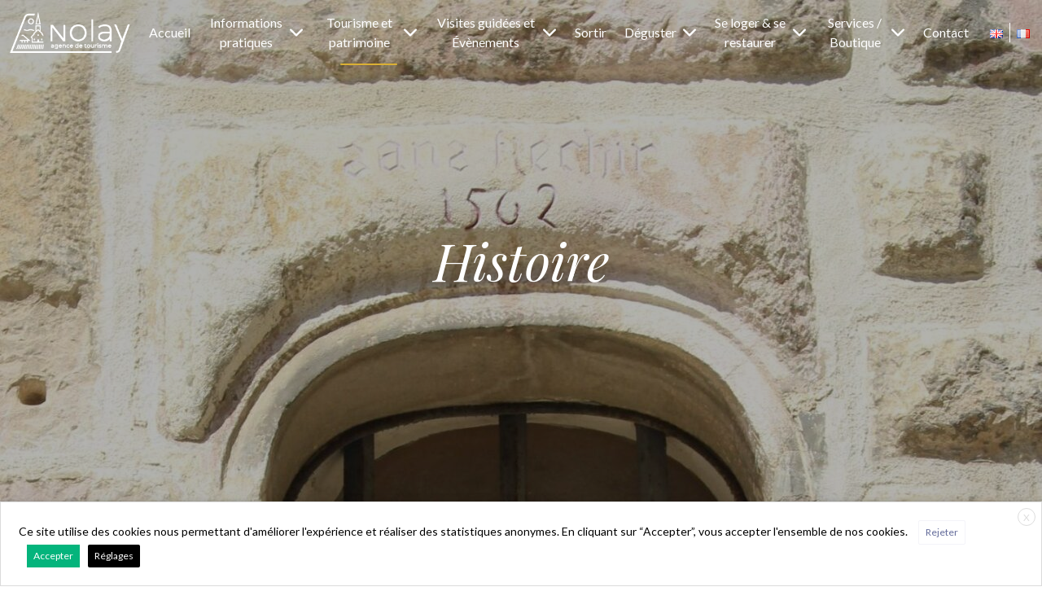

--- FILE ---
content_type: text/html; charset=UTF-8
request_url: https://www.nolay.com/histoire/
body_size: 13334
content:
<!DOCTYPE html><html lang="fr-FR" class="no-js"><head><meta charset="UTF-8"><meta name="viewport" content="width=device-width, initial-scale=1, maximum-scale=5"><link rel="apple-touch-icon" sizes="180x180" href="https://www.nolay.com/app/themes/nolay/assets/favicons/apple-touch-icon.png"><link rel="icon" type="image/png" sizes="32x32" href="https://www.nolay.com/app/themes/nolay/assets/favicons/favicon-32x32.png"><link rel="icon" type="image/png" sizes="16x16" href="https://www.nolay.com/app/themes/nolay/assets/favicons/favicon-16x16.png"><link rel="manifest" href="https://www.nolay.com/app/themes/nolay/site.webmanifest"><link rel="mask-icon" href="https://www.nolay.com/app/themes/nolay/assets/favicons/safari-pinned-tab.svg" color="#DAB034"><meta name="msapplication-TileColor" content="#DAB034"><meta name="theme-color" content="#DAB034"><meta name='robots' content='index, follow, max-image-preview:large, max-snippet:-1, max-video-preview:-1' /><link rel="alternate" href="https://www.nolay.com/en/history/" hreflang="en" /><link rel="alternate" href="https://www.nolay.com/histoire/" hreflang="fr" /><link media="all" href="https://www.nolay.com/app/cache/autoptimize/css/autoptimize_0ceadf8af491e12b144b66186444a132.css" rel="stylesheet" /><title>Histoire | Agence de Tourisme de Nolay</title><link rel="canonical" href="https://www.nolay.com/histoire/" /><meta property="og:locale" content="fr_FR" /><meta property="og:locale:alternate" content="en_GB" /><meta property="og:type" content="article" /><meta property="og:title" content="Histoire | Agence de Tourisme de Nolay" /><meta property="og:url" content="https://www.nolay.com/histoire/" /><meta property="og:site_name" content="Agence de Tourisme de Nolay" /><meta property="article:publisher" content="https://www.facebook.com/agencetourismenolay" /><meta property="article:modified_time" content="2022-03-31T14:52:40+00:00" /><meta property="og:image" content="https://www.nolay.com/app/uploads/2021/01/Sans-flechir-scaled-e1622041910442-1200x630.jpg" /><meta property="og:image:width" content="1200" /><meta property="og:image:height" content="630" /><meta property="og:image:type" content="image/jpeg" /><meta name="twitter:card" content="summary_large_image" /> <script type="application/ld+json" class="yoast-schema-graph">{"@context":"https://schema.org","@graph":[{"@type":"Organization","@id":"https://www.nolay.com/#organization","name":"Agence de Tourisme de Nolay","url":"https://www.nolay.com/","sameAs":["https://www.facebook.com/agencetourismenolay","https://www.instagram.com/agencetourismenolay"],"logo":{"@type":"ImageObject","@id":"https://www.nolay.com/#logo","inLanguage":"fr-FR","url":"https://www.nolay.com/app/uploads/2020/11/logo-or.png","contentUrl":"https://www.nolay.com/app/uploads/2020/11/logo-or.png","width":237,"height":80,"caption":"Agence de Tourisme de Nolay"},"image":{"@id":"https://www.nolay.com/#logo"}},{"@type":"WebSite","@id":"https://www.nolay.com/#website","url":"https://www.nolay.com/","name":"Agence de Tourisme de Nolay","description":" ","publisher":{"@id":"https://www.nolay.com/#organization"},"potentialAction":[{"@type":"SearchAction","target":{"@type":"EntryPoint","urlTemplate":"https://www.nolay.com/?s={search_term_string}"},"query-input":"required name=search_term_string"}],"inLanguage":"fr-FR"},{"@type":"ImageObject","@id":"https://www.nolay.com/histoire/#primaryimage","inLanguage":"fr-FR","url":"https://www.nolay.com/app/uploads/2021/01/Sans-flechir-scaled-e1622041910442.jpg","contentUrl":"https://www.nolay.com/app/uploads/2021/01/Sans-flechir-scaled-e1622041910442.jpg","width":1437,"height":948,"caption":"Façade en pierre de datant de 1562"},{"@type":"WebPage","@id":"https://www.nolay.com/histoire/#webpage","url":"https://www.nolay.com/histoire/","name":"Histoire | Agence de Tourisme de Nolay","isPartOf":{"@id":"https://www.nolay.com/#website"},"primaryImageOfPage":{"@id":"https://www.nolay.com/histoire/#primaryimage"},"datePublished":"2021-08-30T14:35:24+00:00","dateModified":"2022-03-31T14:52:40+00:00","breadcrumb":{"@id":"https://www.nolay.com/histoire/#breadcrumb"},"inLanguage":"fr-FR","potentialAction":[{"@type":"ReadAction","target":["https://www.nolay.com/histoire/"]}]},{"@type":"BreadcrumbList","@id":"https://www.nolay.com/histoire/#breadcrumb","itemListElement":[{"@type":"ListItem","position":1,"name":"Accueil","item":"https://www.nolay.com/"},{"@type":"ListItem","position":2,"name":"Histoire"}]}]}</script> <link rel='dns-prefetch' href='//maps.googleapis.com' /><link rel='dns-prefetch' href='//fonts.googleapis.com' /><link rel='stylesheet' id='nolay-fonts-css'  href='//fonts.googleapis.com/css2?family=Lato:ital,wght@0,300;0,400;0,700;1,300;1,400;1,700&#038;family=Playfair+Display:ital,wght@0,400;0,700;1,400;1,700&#038;display=swap' type='text/css' media='all' /> <script type='text/javascript' src='https://www.nolay.com/wp/wp-includes/js/jquery/jquery.min.js?ver=3.6.0' id='jquery-core-js'></script> <script type='text/javascript' src='https://www.nolay.com/wp/wp-includes/js/jquery/jquery-migrate.min.js?ver=3.3.2' id='jquery-migrate-js'></script> <script type='text/javascript' id='cookie-law-info-js-extra'>var Cli_Data = {"nn_cookie_ids":["ga_","test_cookie"],"non_necessary_cookies":{"non-necessary":["test_cookie"],"analytics":["ga_"]},"cookielist":{"necessary":{"0":{"ID":4372,"post_author":"1","post_date":"2022-04-21 13:15:50","post_date_gmt":"2022-04-21 11:15:50","post_content":"This cookie is set by GDPR Cookie Consent plugin. The cookies is used to store the user consent for the cookies in the category \"Necessary\".","post_title":"cookielawinfo-checkbox-necessary","post_excerpt":"","post_status":"publish","comment_status":"closed","ping_status":"closed","post_password":"","post_name":"cookielawinfo-checkbox-necessary","to_ping":"","pinged":"","post_modified":"2022-04-21 13:15:50","post_modified_gmt":"2022-04-21 11:15:50","post_content_filtered":"","post_parent":0,"guid":"https:\/\/www.nolay.com\/cookielawinfo\/cookielawinfo-checkbox-necessary\/","menu_order":0,"post_type":"cookielawinfo","post_mime_type":"","comment_count":"0","filter":"raw"},"1":{"ID":4373,"post_author":"1","post_date":"2022-04-21 13:15:50","post_date_gmt":"2022-04-21 11:15:50","post_content":"This cookie is set by GDPR Cookie Consent plugin. The cookies is used to store the user consent for the cookies in the category \"Non Necessary\".","post_title":"cookielawinfo-checkbox-non-necessary","post_excerpt":"","post_status":"publish","comment_status":"closed","ping_status":"closed","post_password":"","post_name":"cookielawinfo-checkbox-non-necessary","to_ping":"","pinged":"","post_modified":"2022-04-21 13:15:50","post_modified_gmt":"2022-04-21 11:15:50","post_content_filtered":"","post_parent":0,"guid":"https:\/\/www.nolay.com\/cookielawinfo\/cookielawinfo-checkbox-non-necessary\/","menu_order":0,"post_type":"cookielawinfo","post_mime_type":"","comment_count":"0","filter":"raw"},"2":{"ID":4371,"post_author":"1","post_date":"2022-04-21 13:15:49","post_date_gmt":"2022-04-21 11:15:49","post_content":"The cookie is set by the GDPR Cookie Consent plugin and is used to store whether or not user has consented to the use of cookies. It does not store any personal data.","post_title":"viewed_cookie_policy","post_excerpt":"","post_status":"publish","comment_status":"closed","ping_status":"closed","post_password":"","post_name":"viewed_cookie_policy","to_ping":"","pinged":"","post_modified":"2022-04-21 13:15:49","post_modified_gmt":"2022-04-21 11:15:49","post_content_filtered":"","post_parent":0,"guid":"https:\/\/www.nolay.com\/cookielawinfo\/viewed_cookie_policy\/","menu_order":0,"post_type":"cookielawinfo","post_mime_type":"","comment_count":"0","filter":"raw"},"term_id":560,"name":"N\u00e9cessaire","loadonstart":"1","defaultstate":"enabled","ccpa_optout":0},"non-necessary":{"0":{"ID":4374,"post_author":"1","post_date":"2022-04-21 13:15:50","post_date_gmt":"2022-04-21 11:15:50","post_content":"","post_title":"test_cookie","post_excerpt":"","post_status":"publish","comment_status":"closed","ping_status":"closed","post_password":"","post_name":"test_cookie","to_ping":"","pinged":"","post_modified":"2022-04-21 13:15:50","post_modified_gmt":"2022-04-21 11:15:50","post_content_filtered":"","post_parent":0,"guid":"https:\/\/www.nolay.com\/cookielawinfo\/test_cookie\/","menu_order":0,"post_type":"cookielawinfo","post_mime_type":"","comment_count":"0","filter":"raw"},"term_id":561,"name":"Non n\u00e9cessaire","loadonstart":0,"defaultstate":"disabled","ccpa_optout":0},"analytics":{"0":{"ID":4376,"post_author":"1","post_date":"2022-04-21 13:47:57","post_date_gmt":"2022-04-21 11:47:57","post_content":"Ce cookie est install\u00e9 par Google Analytics. Le cookie est utilis\u00e9 pour calculer les donn\u00e9es du visiteur, de la session, de la campagne et pour suivre l'utilisation du site pour le rapport d'analyse du site. Les cookies stockent des informations de mani\u00e8re anonyme et attribuent un num\u00e9ro g\u00e9n\u00e9r\u00e9 de mani\u00e8re al\u00e9atoire pour identifier les visiteurs uniques.","post_title":"ga_","post_excerpt":"","post_status":"publish","comment_status":"closed","ping_status":"closed","post_password":"","post_name":"ga_","to_ping":"","pinged":"","post_modified":"2022-04-21 14:29:03","post_modified_gmt":"2022-04-21 12:29:03","post_content_filtered":"","post_parent":0,"guid":"https:\/\/www.nolay.com\/?post_type=cookielawinfo&#038;p=4376","menu_order":0,"post_type":"cookielawinfo","post_mime_type":"","comment_count":"0","filter":"raw"},"term_id":608,"name":"Analytics","loadonstart":0,"defaultstate":"disabled","ccpa_optout":0}},"ajax_url":"https:\/\/www.nolay.com\/wp\/wp-admin\/admin-ajax.php","current_lang":"fr","security":"d49907ff72","eu_countries":["GB"],"geoIP":"disabled","use_custom_geolocation_api":"","custom_geolocation_api":"https:\/\/geoip.cookieyes.com\/geoip\/checker\/result.php","consentVersion":"1","strictlyEnabled":["necessary","obligatoire"],"cookieDomain":"","privacy_length":"250","ccpaEnabled":"","ccpaRegionBased":"","ccpaBarEnabled":"","ccpaType":"gdpr","triggerDomRefresh":""};
var log_object = {"ajax_url":"https:\/\/www.nolay.com\/wp\/wp-admin\/admin-ajax.php"};</script> <script type='text/javascript' src='https://www.nolay.com/app/plugins/webtoffee-gdpr-cookie-consent/public/js/cookie-law-info-public.js?ver=2.3.2' id='cookie-law-info-js'></script> <script type='text/javascript' src='https://maps.googleapis.com/maps/api/js?key=AIzaSyB1_95uOMfhYJxcyw_06eoqHQpIxyY-PHg&#038;ver=5.9.3' id='nolay/nolay.php-maps-google-js'></script> <script type='text/javascript' src='https://www.nolay.com/app/mu-plugins/nolay/public/assets/js/main.js?ver=1.0.0' id='nolay/nolay.php-main-js'></script> <link rel="https://api.w.org/" href="https://www.nolay.com/wp-json/" /><link rel="alternate" type="application/json" href="https://www.nolay.com/wp-json/wp/v2/pages/190" /><link rel="EditURI" type="application/rsd+xml" title="RSD" href="https://www.nolay.com/wp/xmlrpc.php?rsd" /><link rel="wlwmanifest" type="application/wlwmanifest+xml" href="https://www.nolay.com/wp/wp-includes/wlwmanifest.xml" /><meta name="generator" content="WordPress 5.9.3" /><link rel='shortlink' href='https://www.nolay.com/?p=190' /><link rel="alternate" type="application/json+oembed" href="https://www.nolay.com/wp-json/oembed/1.0/embed?url=https%3A%2F%2Fwww.nolay.com%2Fhistoire%2F" /><link rel="alternate" type="text/xml+oembed" href="https://www.nolay.com/wp-json/oembed/1.0/embed?url=https%3A%2F%2Fwww.nolay.com%2Fhistoire%2F&#038;format=xml" /><meta name="generator" content="Site Kit by Google 1.72.0" /><link rel="preconnect" href="https://fonts.gstatic.com"><link rel="preload" href="https://www.nolay.com/app/themes/nolay/fonts/nolay-icons/nolay-icons.woff" as="font" type="font/woff" crossorigin="anonymous"> <noscript><style>.lazyload[data-src]{display:none !important;}</style></noscript></head><body class="page-template-default page page-id-190 page-parent wp-custom-logo">
<script data-cfasync="false">var ewww_webp_supported=false;</script><header class="branding-header"> <button type="button" class="menu-toggle burger" aria-controls="branding-nav-container" aria-expanded="false"> <span class="lines" aria-hidden="true"></span> <span class="lines"> <i class="label show-for-sr">Afficher / Masquer le menu sur mobile</i> </span> <span class="lines" aria-hidden="true"></span> </button><div class="logo-container" id="logo-container"> <a href="https://www.nolay.com"><img src="[data-uri]" alt="Logo du site Agence de Tourisme de Nolay" data-src="https://www.nolay.com/app/uploads/2020/11/logo-blanc.png" decoding="async" class="lazyload"><noscript><img src="https://www.nolay.com/app/uploads/2020/11/logo-blanc.png" alt="Logo du site Agence de Tourisme de Nolay" data-eio="l"></noscript></a></div><div id="branding-nav-container" class="nav-container with-sidebar"><nav class="nav branding-nav" aria-label="Menu principal"><ul class="menu menu-level-0"><li class=" menu-item menu-item-type-post_type menu-item-object-page menu-item-home menu-item-39 menu-item "> <a class="menu-item-link" href="https://www.nolay.com/" target="_self">Accueil</a></li><li class=" menu-item menu-item-type-custom menu-item-object-custom menu-item-3274 menu-item-has-children menu-item "> <a class="menu-item-link" href="#" target="_self">Informations pratiques</a><ul class="menu menu-level-1 sub-menu"><li class=" menu-item menu-item-type-post_type menu-item-object-page menu-item-224 menu-item "> <a class="menu-item-link" href="https://www.nolay.com/venir-a-nolay/" target="_self">Venir à Nolay</a></li><li class=" menu-item menu-item-type-post_type menu-item-object-page menu-item-4505 menu-item "> <a class="menu-item-link" href="https://www.nolay.com/brochure-plan/" target="_self">Brochure &#038; Plan</a></li><li class=" menu-item menu-item-type-post_type menu-item-object-page menu-item-354 menu-item "> <a class="menu-item-link" href="https://www.nolay.com/horaires-douverture/" target="_self">Horaires d’ouverture</a></li><li class=" menu-item menu-item-type-post_type menu-item-object-page menu-item-273 menu-item "> <a class="menu-item-link" href="https://www.nolay.com/nolay-pratique/" target="_self">Nolay Pratique</a></li><li class=" menu-item menu-item-type-post_type menu-item-object-page menu-item-62 menu-item "> <a class="menu-item-link" href="https://www.nolay.com/qui-sommes-nous/" target="_self">Qui sommes-nous ?</a></li><li class=" menu-item menu-item-type-post_type menu-item-object-page menu-item-168 menu-item "> <a class="menu-item-link" href="https://www.nolay.com/qui-sommes-nous/nos-benevoles/" target="_self">Nos bénévoles</a></li><li class=" menu-item menu-item-type-post_type menu-item-object-page menu-item-278 menu-item "> <a class="menu-item-link" href="https://www.nolay.com/qui-sommes-nous/nos-adherents/" target="_self">Nos adhérents</a></li></ul></li><li class=" menu-item menu-item-type-custom menu-item-object-custom current-menu-ancestor current-menu-parent menu-item-4130 menu-item-has-children menu-item "> <a class="menu-item-link" href="#" target="_self">Tourisme et patrimoine</a><ul class="menu menu-level-1 sub-menu"><li class=" menu-item menu-item-type-post_type menu-item-object-page menu-item-1980 menu-item "> <a class="menu-item-link" href="https://www.nolay.com/ateliers-dartisans-dart/" target="_self">Ateliers d’artisans d’art</a></li><li class=" menu-item menu-item-type-post_type menu-item-object-page current-menu-item page_item page-item-190 current_page_item menu-item-193 menu-item-has-children menu-item current"> <a class="menu-item-link" href="https://www.nolay.com/histoire/" target="_self">Histoire</a><ul class="menu menu-level-2 sub-menu"><li class=" menu-item menu-item-type-post_type menu-item-object-page menu-item-917 menu-item "> <a class="menu-item-link" href="https://www.nolay.com/histoire/exposition-carnot/" target="_self">La famille Carnot</a></li><li class=" menu-item menu-item-type-post_type menu-item-object-page menu-item-916 menu-item "> <a class="menu-item-link" href="https://www.nolay.com/histoire/alice-poulleau/" target="_self">Alice Poulleau</a></li></ul></li><li class=" menu-item menu-item-type-post_type menu-item-object-page menu-item-966 menu-item "> <a class="menu-item-link" href="https://www.nolay.com/nolay-en-famille/" target="_self">Nolay en famille</a></li><li class=" menu-item menu-item-type-post_type menu-item-object-page menu-item-363 menu-item "> <a class="menu-item-link" href="https://www.nolay.com/nolay-est-un-petit-paradis-pour-les-randonneurs-vetetistes-cyclistes/" target="_self">Randonnées à pied, à vélo, VTT</a></li><li class=" menu-item menu-item-type-post_type menu-item-object-page menu-item-941 menu-item "> <a class="menu-item-link" href="https://www.nolay.com/la-voie-des-vignes/" target="_self">La Voie des Vignes</a></li><li class=" menu-item menu-item-type-post_type menu-item-object-page menu-item-2276 menu-item "> <a class="menu-item-link" href="https://www.nolay.com/faune-et-flore/" target="_self">Faune et flore</a></li><li class=" menu-item menu-item-type-post_type menu-item-object-page menu-item-5537 menu-item "> <a class="menu-item-link" href="https://www.nolay.com/tourisme-et-patrimoine/les-incontournables/" target="_self">Les incontournables</a></li><li class=" menu-item menu-item-type-post_type menu-item-object-page menu-item-196 menu-item "> <a class="menu-item-link" href="https://www.nolay.com/tourisme-et-patrimoine/activites-sites-du-territoire/" target="_self">Activités – Sites du territoire</a></li><li class=" menu-item menu-item-type-post_type menu-item-object-page menu-item-3008 menu-item "> <a class="menu-item-link" href="https://www.nolay.com/tourisme-durable-a-nolay/" target="_self">Tourisme durable : donnez du sens à votre séjour</a></li></ul></li><li class=" menu-item menu-item-type-custom menu-item-object-custom menu-item-4131 menu-item-has-children menu-item "> <a class="menu-item-link" href="#" target="_self">Visites guidées et Évènements</a><ul class="menu menu-level-1 sub-menu"><li class=" menu-item menu-item-type-post_type menu-item-object-activity menu-item-6632 menu-item "> <a class="menu-item-link" href="https://www.nolay.com/activites/bazar-des-couturieres/" target="_self">Bazar des Couturières et des Loisirs Créatifs</a></li><li class=" menu-item menu-item-type-post_type menu-item-object-activity menu-item-152 menu-item "> <a class="menu-item-link" href="https://www.nolay.com/activites/visites-oenolay-tours-individuels/" target="_self">Visites OeNolay Tours</a></li><li class=" menu-item menu-item-type-post_type menu-item-object-activity menu-item-162 menu-item "> <a class="menu-item-link" href="https://www.nolay.com/activites/nocturnes-theatrales/" target="_self">Nocturnes théâtrales</a></li><li class=" menu-item menu-item-type-post_type menu-item-object-activity menu-item-3177 menu-item "> <a class="menu-item-link" href="https://www.nolay.com/activites/de-cep-en-verre/" target="_self">De Cep en Verre</a></li><li class=" menu-item menu-item-type-post_type menu-item-object-activity menu-item-3185 menu-item "> <a class="menu-item-link" href="https://www.nolay.com/activites/rallye-de-cep-en-verre/" target="_self">Rallye De Cep en Verre</a></li><li class=" menu-item menu-item-type-post_type menu-item-object-activity menu-item-6061 menu-item "> <a class="menu-item-link" href="https://www.nolay.com/activites/theatre-les-trois-coups-nolaytois/" target="_self">Théâtre Les Trois Coups Nolaytois</a></li><li class=" menu-item menu-item-type-post_type menu-item-object-activity menu-item-6353 menu-item "> <a class="menu-item-link" href="https://www.nolay.com/activites/saint-vincent-tournante-maranges-2026/" target="_self">Saint-Vincent Tournante Maranges 2026</a></li><li class=" menu-item menu-item-type-post_type menu-item-object-activity menu-item-153 menu-item "> <a class="menu-item-link" href="https://www.nolay.com/activites/visites-gourmandes/" target="_self">Visites gourmandes</a></li><li class=" menu-item menu-item-type-post_type menu-item-object-activity menu-item-155 menu-item "> <a class="menu-item-link" href="https://www.nolay.com/activites/randonnees-commentees/" target="_self">Randonnées commentées</a></li><li class=" menu-item menu-item-type-post_type menu-item-object-activity menu-item-154 menu-item "> <a class="menu-item-link" href="https://www.nolay.com/activites/chasses-au-tresor/" target="_self">Chasses au trésor</a></li><li class=" menu-item menu-item-type-post_type menu-item-object-activity menu-item-156 menu-item "> <a class="menu-item-link" href="https://www.nolay.com/activites/visites-guidees-de-la-ville/" target="_self">Visites guidées de la ville</a></li><li class=" menu-item menu-item-type-post_type menu-item-object-page menu-item-5483 menu-item "> <a class="menu-item-link" href="https://www.nolay.com/evenements-passes/" target="_self">Evénements passés</a></li></ul></li><li class=" menu-item menu-item-type-post_type menu-item-object-page menu-item-176 menu-item "> <a class="menu-item-link" href="https://www.nolay.com/nos-evenements/" target="_self">Sortir</a></li><li class=" menu-item menu-item-type-custom menu-item-object-custom menu-item-4133 menu-item-has-children menu-item "> <a class="menu-item-link" href="#" target="_self">Déguster</a><ul class="menu menu-level-1 sub-menu"><li class=" menu-item menu-item-type-post_type menu-item-object-page menu-item-1841 menu-item "> <a class="menu-item-link" href="https://www.nolay.com/logements-restauration/ou-deguster/" target="_self">Où déguster ?</a></li><li class=" menu-item menu-item-type-post_type menu-item-object-page menu-item-2070 menu-item "> <a class="menu-item-link" href="https://www.nolay.com/artisans-de-bouche/" target="_self">Artisans de bouche</a></li></ul></li><li class=" menu-item menu-item-type-custom menu-item-object-custom menu-item-4132 menu-item-has-children menu-item "> <a class="menu-item-link" href="#" target="_self">Se loger & se restaurer</a><ul class="menu menu-level-1 sub-menu"><li class=" menu-item menu-item-type-post_type menu-item-object-page menu-item-126 menu-item "> <a class="menu-item-link" href="https://www.nolay.com/logements-restauration/se-loger/" target="_self">Où dormir ?</a></li><li class=" menu-item menu-item-type-post_type menu-item-object-page menu-item-145 menu-item "> <a class="menu-item-link" href="https://www.nolay.com/logements-restauration/ou-se-restaurer/" target="_self">Où se restaurer ?</a></li></ul></li><li class=" menu-item menu-item-type-custom menu-item-object-custom menu-item-4134 menu-item-has-children menu-item "> <a class="menu-item-link" href="#" target="_self">Services / Boutique</a><ul class="menu menu-level-1 sub-menu"><li class=" menu-item menu-item-type-post_type menu-item-object-page menu-item-493 menu-item "> <a class="menu-item-link" href="https://www.nolay.com/location-de-velo/" target="_self">Locations de vélos</a></li><li class=" menu-item menu-item-type-post_type menu-item-object-page menu-item-5697 menu-item "> <a class="menu-item-link" href="https://www.nolay.com/services-boutique/topos-descalade/" target="_self">Topos d’escalade</a></li><li class=" menu-item menu-item-type-post_type menu-item-object-page menu-item-2247 menu-item "> <a class="menu-item-link" href="https://www.nolay.com/services-boutique/liens-vers-nos-partenaires/" target="_self">Liens vers nos partenaires</a></li><li class=" menu-item menu-item-type-post_type menu-item-object-page menu-item-4738 menu-item "> <a class="menu-item-link" href="https://www.nolay.com/sponsors-de-cep-en-verre/" target="_self">Sponsors De Cep en Verre</a></li><li class=" menu-item menu-item-type-post_type menu-item-object-page menu-item-4156 menu-item "> <a class="menu-item-link" href="https://www.nolay.com/liste-des-associations-nolaytoises/" target="_self">Liste des associations nolaytoises</a></li></ul></li><li class=" menu-item menu-item-type-post_type menu-item-object-page menu-item-66 menu-item "> <a class="menu-item-link" href="https://www.nolay.com/contact/" target="_self">Contact</a></li></ul></nav><div class="languages-switcher"><div id="polylang-2" class="widget widget_polylang"><ul><li class="lang-item lang-item-33 lang-item-en lang-item-first"><a  lang="en-GB" hreflang="en-GB" href="https://www.nolay.com/en/history/"><img src="[data-uri]" alt="English" width="16" height="11" style="width: 16px; height: 11px;" /></a></li><li class="lang-item lang-item-36 lang-item-fr current-lang"><a  lang="fr-FR" hreflang="fr-FR" href="https://www.nolay.com/histoire/"><img src="[data-uri]" alt="Français" width="16" height="11" style="width: 16px; height: 11px;" /></a></li></ul></div></div></div></header><main id="main-content" class="main-content"><article id="page-190" class="full post-190 page type-page status-publish has-post-thumbnail hentry"><header class="heading"><div class="title-wrapper"><h1 class="title page-title">Histoire</h1></div><div class="image-wrapper"> <picture class="picture" > <!--[if IE 9]><video style="display: none;><![endif]--><source media="(min-width:105em)" srcset="https://www.nolay.com/app/uploads/2021/01/Sans-flechir-scaled-e1622041910442-1920x640-c-center.jpg"><source media="(min-width:90em)" srcset="https://www.nolay.com/app/uploads/2021/01/Sans-flechir-scaled-e1622041910442-1680x640-c-center.jpg"><source media="(min-width:85.375em)" srcset="https://www.nolay.com/app/uploads/2021/01/Sans-flechir-scaled-e1622041910442-1440x640-c-center.jpg"><source media="(min-width:80em)" srcset="https://www.nolay.com/app/uploads/2021/01/Sans-flechir-scaled-e1622041910442-1280x640-c-center.jpg"><source media="(min-width:75em)" srcset="https://www.nolay.com/app/uploads/2021/01/Sans-flechir-scaled-e1622041910442-1024x640-c-center.jpg"><source media="(min-width:64em)" srcset="https://www.nolay.com/app/uploads/2021/01/Sans-flechir-scaled-e1622041910442-768x400-c-center.jpg"><source media="(min-width:0em)" srcset="https://www.nolay.com/app/uploads/2021/01/Sans-flechir-scaled-e1622041910442-375x320-c-center.jpg"><!--[if IE 9]></video><![endif]--><img src="https://www.nolay.com/app/uploads/2021/01/Sans-flechir-scaled-e1622041910442-375x320-c-center.jpg" alt="Façade en pierre de datant de 1562"/></picture></div></header><section class="section section-text-image bg-light"><div class="content-container images-left"><div class="content-wrapper"><h2 class="title section-title">Nolay, cité chargée d'histoire</h2><div class="content wysiwyg"><p>Nolay fut habité <strong>dès la préhistoire</strong> comme semble le prouver le mégalithe du lieu-dit CHAMPAIN. <strong>Un camp romain </strong>et la dénomination de deux monts bordant la ville au sud- ouest : mont ROME et mont REME qui évoquent les deux frères REMUS et ROMULUS, témoignent de la continuité de l’activité humaine.</p><p><strong>En 376 Saint MARTIN de passage à BEAUNE aurait également traversé les Hautes–Côtes jusqu’au « BOUT DU MONDE » </strong>à Vauchignon, tout proche de Nolay.</p><p>Le développement de la cité se fait à partir du<strong> moyen–âge,</strong> sa position centrale en fait<strong> un lieu d’échange important. </strong>Située entre AUTUN et BEAUNE elle rassemble toutes les productions agricoles, vins, céréales et élevage.</p></div></div><div class="images-container"><div class="slider"> <picture class="picture" > <!--[if IE 9]><video style="display: none;><![endif]--><source media="(min-width:75em)" srcset="https://www.nolay.com/app/uploads/2021/05/Chapelle-St-Pierre-Magali-Masson-Patrimoine-1-scaled-600x0-c-center.jpg"><source media="(min-width:64em)" srcset="https://www.nolay.com/app/uploads/2021/05/Chapelle-St-Pierre-Magali-Masson-Patrimoine-1-scaled-500x0-c-center.jpg"><source media="(min-width:0em)" srcset="https://www.nolay.com/app/uploads/2021/05/Chapelle-St-Pierre-Magali-Masson-Patrimoine-1-scaled-410x0-c-center.jpg"><!--[if IE 9]></video><![endif]--><img src="https://www.nolay.com/app/uploads/2021/05/Chapelle-St-Pierre-Magali-Masson-Patrimoine-1-scaled-410x0-c-center.jpg" loading="lazy" class="lazyload" alt="Agence de Tourisme de Nolay"/></picture> <picture class="picture" > <!--[if IE 9]><video style="display: none;><![endif]--><source media="(min-width:75em)" srcset="https://www.nolay.com/app/uploads/2021/05/BouddhaNolay_P.MEYERS-Thierry-Manuel-Manifestations-e1622042830575-600x0-c-center.jpg"><source media="(min-width:64em)" srcset="https://www.nolay.com/app/uploads/2021/05/BouddhaNolay_P.MEYERS-Thierry-Manuel-Manifestations-e1622042830575-500x0-c-center.jpg"><source media="(min-width:0em)" srcset="https://www.nolay.com/app/uploads/2021/05/BouddhaNolay_P.MEYERS-Thierry-Manuel-Manifestations-e1622042830575-410x0-c-center.jpg"><!--[if IE 9]></video><![endif]--><img src="https://www.nolay.com/app/uploads/2021/05/BouddhaNolay_P.MEYERS-Thierry-Manuel-Manifestations-e1622042830575-410x0-c-center.jpg" loading="lazy" class="lazyload" alt="Agence de Tourisme de Nolay"/></picture> <picture class="picture" > <!--[if IE 9]><video style="display: none;><![endif]--><source media="(min-width:75em)" srcset="https://www.nolay.com/app/uploads/2021/05/Campanile-scaled-e1622043918578-600x0-c-center.jpg"><source media="(min-width:64em)" srcset="https://www.nolay.com/app/uploads/2021/05/Campanile-scaled-e1622043918578-500x0-c-center.jpg"><source media="(min-width:0em)" srcset="https://www.nolay.com/app/uploads/2021/05/Campanile-scaled-e1622043918578-410x0-c-center.jpg"><!--[if IE 9]></video><![endif]--><img src="https://www.nolay.com/app/uploads/2021/05/Campanile-scaled-e1622043918578-410x0-c-center.jpg" loading="lazy" class="lazyload" alt="Agence de Tourisme de Nolay"/></picture> <picture class="picture" > <!--[if IE 9]><video style="display: none;><![endif]--><source media="(min-width:75em)" srcset="https://www.nolay.com/app/uploads/2021/05/Jacquemarts-e1622044124611-600x0-c-center.jpg"><source media="(min-width:64em)" srcset="https://www.nolay.com/app/uploads/2021/05/Jacquemarts-e1622044124611-500x0-c-center.jpg"><source media="(min-width:0em)" srcset="https://www.nolay.com/app/uploads/2021/05/Jacquemarts-e1622044124611-410x0-c-center.jpg"><!--[if IE 9]></video><![endif]--><img src="https://www.nolay.com/app/uploads/2021/05/Jacquemarts-e1622044124611-410x0-c-center.jpg" loading="lazy" class="lazyload" alt="Agence de Tourisme de Nolay"/></picture> <picture class="picture" > <!--[if IE 9]><video style="display: none;><![endif]--><source media="(min-width:75em)" srcset="https://www.nolay.com/app/uploads/2021/05/Place-Monge-Magali-Masson-scaled-e1622044559249-600x0-c-center.jpg"><source media="(min-width:64em)" srcset="https://www.nolay.com/app/uploads/2021/05/Place-Monge-Magali-Masson-scaled-e1622044559249-500x0-c-center.jpg"><source media="(min-width:0em)" srcset="https://www.nolay.com/app/uploads/2021/05/Place-Monge-Magali-Masson-scaled-e1622044559249-410x0-c-center.jpg"><!--[if IE 9]></video><![endif]--><img src="https://www.nolay.com/app/uploads/2021/05/Place-Monge-Magali-Masson-scaled-e1622044559249-410x0-c-center.jpg" loading="lazy" class="lazyload" alt="Agence de Tourisme de Nolay"/></picture> <picture class="picture" > <!--[if IE 9]><video style="display: none;><![endif]--><source media="(min-width:75em)" srcset="https://www.nolay.com/app/uploads/2021/05/Image5-e1622044307157-600x0-c-center.jpg"><source media="(min-width:64em)" srcset="https://www.nolay.com/app/uploads/2021/05/Image5-e1622044307157-500x0-c-center.jpg"><source media="(min-width:0em)" srcset="https://www.nolay.com/app/uploads/2021/05/Image5-e1622044307157-410x0-c-center.jpg"><!--[if IE 9]></video><![endif]--><img src="https://www.nolay.com/app/uploads/2021/05/Image5-e1622044307157-410x0-c-center.jpg" loading="lazy" class="lazyload" alt="Agence de Tourisme de Nolay"/></picture></div></div></div></section><section class="section section-text bg-white"><div class="content-wrapper"><div class="content wysiwyg"><p><strong>En 1388 Guillaume d’ESTRABONNE fait construire les halles </strong>pour développer l’activité commerciale, avec de nombreuses foires.</p><p>Cette construction imposante de 450 m² est <strong>un exemple d’architecture bourguignonne</strong> avec ses charpentes puissantes qui portent le lourd <strong>toit de « laves » (600 kg environ par m²).</strong> Autour de ces halles se trouvent également plusieurs maisons à colombages datant du Moyen-Age. Au 16ème siècle, fut construite en face la<strong> « maison à bosse » </strong>d’une taille imposante, elle présente une façade originale d’inspiration florentine.</p><p><strong>L’église Saint Martin</strong> toute proche, en partie reconstruite au 16ème ou 17ème siècle fut ornée de <strong>jacquemarts (automates)</strong>. Ceux-ci font partie des quatre mécanismes de ce type encore en activité en Côte D’or. <strong>Jacquot et Jacquotte,</strong> ses deux personnages règlent la vie des habitants en sonnant de leurs maillets, heures et quarts d’heure. Les soirs d’été ils descendent même sur la place pour accueillir les visiteurs et leur faire découvrir l’histoire à travers les rues.</p></div></div></section><section class="section section-text-image bg-light"><div class="content-container images-left"><div class="content-wrapper"><h2 class="title section-title">L'époque contemporaine</h2><div class="content wysiwyg"><p><strong>En 1753, naquit à Nolay Lazare CARNOT,</strong> mathématicien, poète, scientifique et surtout célèbre général <strong>«organisateur de la victoire des armées de la révolution ».</strong> Sa statue est érigée devant sa maison natale. Son fils <strong>Nicolas Sadi, brillant scientifique</strong> découvrit la thermodynamique et ses principes. Une exposition a retracé son parcours, vous pouvez la retrouver<a href="https://www.nolay.com/tourisme-et-patrimoine/histoire/exposition-carnot/"> ici, sur notre site</a>. Son <strong>petit-fils Sadi fut président de la république</strong> de 1887 à 1894.</p><p>Au <strong>19ème et 20ème siècle,</strong> Nolay connut un important développement industriel avec de nombreux commerces et artisans de bouche, une brasserie réputée, <strong>La Grande Brasserie Malterie La Semeuse</strong> ; une fabrique de saucissons, une usine spécialisée dans les équipements de tuileries et une usine de médicaments.</p><p>Nolay par sa situation privilégiée, <strong>entrée ou sortie de la Côte viticole ou du Morvan</strong> selon que l’on vient de Beaune ou d’Autun, vous offre un <strong>cadre naturel accueillant</strong> et toutes les richesses du terroir des Hautes-Côtes de Beaune.</p></div></div><div class="images-container"> <picture class="picture" > <!--[if IE 9]><video style="display: none;><![endif]--><source media="(min-width:75em)" srcset="https://www.nolay.com/app/uploads/2021/05/Lazare-Carnot-2-Magali-Masson-Histoire-600x0-c-center.jpg"><source media="(min-width:64em)" srcset="https://www.nolay.com/app/uploads/2021/05/Lazare-Carnot-2-Magali-Masson-Histoire-500x0-c-center.jpg"><source media="(min-width:0em)" srcset="https://www.nolay.com/app/uploads/2021/05/Lazare-Carnot-2-Magali-Masson-Histoire-410x0-c-center.jpg"><!--[if IE 9]></video><![endif]--><img src="https://www.nolay.com/app/uploads/2021/05/Lazare-Carnot-2-Magali-Masson-Histoire-410x0-c-center.jpg" loading="lazy" class="lazyload" alt="Agence de Tourisme de Nolay"/></picture></div></div></section><aside class="section section-quote bg-primary"><article class="testimonial teaser"><blockquote class="blockquote"><div class="content"><p>Mais voici aux sorties lumineuses une dernière bourgade qui se perche Nolay, qui sent la côte vineuse.</p></div> <cite class="author">Gaston ROUPNEL</cite></blockquote></article></aside></article></main><div class="sidebar before-footer"><div id="nolay_social_widget-2" class="column widget_nolay_social_widget"><div class="column-content"><h4 class="title column-title">SUIVEZ NOUS</h4><ul class="social-list reset"><li><a href="https://www.facebook.com/Agence-de-Tourisme-de-Nolay-174012545970391" class="rounded" target="_blank" rel="nofollow noreferrer noopener"><span aria-hidden="true" class="icon nolay-icons icon-facebook"></span></a><a href="https://www.facebook.com/Agence-de-Tourisme-de-Nolay-174012545970391" target="_blank" rel="nofollow noreferrer noopener"><span class="">Facebook</span></a></li><li><a href="https://www.instagram.com/agencetourismenolay/" class="rounded" target="_blank" rel="nofollow noreferrer noopener"><span aria-hidden="true" class="icon nolay-icons icon-instagram"></span></a><a href="https://www.instagram.com/agencetourismenolay/" target="_blank" rel="nofollow noreferrer noopener"><span class="">Instagram</span></a></li></ul></div></div><div id="newsletterwidget-2" class="column widget_newsletterwidget"><div class="column-content"><h4 class="title column-title">NEWSLETTER</h4>Restez informé en vous inscrivant à notre newsletter pour recevoir nos actus.<div class="tnp tnp-widget"><form method="post" action="https://www.nolay.com/?na=s"> <input type="hidden" name="nr" value="widget"><input type="hidden" name="nlang" value="fr"><div class="tnp-field tnp-field-email"><label for="tnp-1">Email</label> <input class="tnp-email" type="email" name="ne" id="tnp-1" value="" required></div><div class="tnp-field tnp-privacy-field"><label><input type="checkbox" name="ny" required class="tnp-privacy">&nbsp;En continuant, vous acceptez la politique de confidentialité</label></div><div class="tnp-field tnp-field-button"><input class="tnp-submit" type="submit" value="M&#039;inscrire" ></div></form></div></div></div></div><footer class="branding-footer" role="content-info"><div class="content-container row"><div id="nolay_branding_widget-2" class="column widget_nolay_branding_widget"><div class="logo-wrapper"><img src="[data-uri]" alt="Logo du site Agence de Tourisme de Nolay" data-src="https://www.nolay.com/app/uploads/2020/11/logo-or.png" decoding="async" class="lazyload"><noscript><img src="https://www.nolay.com/app/uploads/2020/11/logo-or.png" alt="Logo du site Agence de Tourisme de Nolay" data-eio="l"></noscript></div> <address class="address info"><i class="icon nolay-icon icon-pointer" aria-hidden="true"></i>13 place de la république, 21340 Nolay</address><p class="phone info"> <i class="icon nolay-icon icon-phone" aria-hidden="true"></i> <a href="tel:+33 3 80 21 80 73" class="link phone">+33 3 80 21 80 73</a></p><p class="contact info"><a href="https://www.nolay.com/contact/" class="button outline">Contactez-nous</a></p></div><div id="nolay_menu_widget-2" class="column widget_nolay_menu_widget"><h4 class="title column-title">Navigation</h4><nav class="nav"><ul class="menu"><li class=" menu-item menu-item-type-post_type menu-item-object-page menu-item-home menu-item-39 menu-item"><a href="https://www.nolay.com/" class="menu-item-link" target="_self">Accueil</a></li><li class=" menu-item menu-item-type-custom menu-item-object-custom menu-item-3274 menu-item-has-children menu-item"><a href="#" class="menu-item-link" target="_self">Informations pratiques</a></li><li class=" menu-item menu-item-type-custom menu-item-object-custom current-menu-ancestor current-menu-parent menu-item-4130 menu-item-has-children menu-item"><a href="#" class="menu-item-link" target="_self">Tourisme et patrimoine</a></li><li class=" menu-item menu-item-type-custom menu-item-object-custom menu-item-4131 menu-item-has-children menu-item"><a href="#" class="menu-item-link" target="_self">Visites guidées et Évènements</a></li><li class=" menu-item menu-item-type-post_type menu-item-object-page menu-item-176 menu-item"><a href="https://www.nolay.com/nos-evenements/" class="menu-item-link" target="_self">Sortir</a></li><li class=" menu-item menu-item-type-custom menu-item-object-custom menu-item-4133 menu-item-has-children menu-item"><a href="#" class="menu-item-link" target="_self">Déguster</a></li><li class=" menu-item menu-item-type-custom menu-item-object-custom menu-item-4132 menu-item-has-children menu-item"><a href="#" class="menu-item-link" target="_self">Se loger & se restaurer</a></li><li class=" menu-item menu-item-type-custom menu-item-object-custom menu-item-4134 menu-item-has-children menu-item"><a href="#" class="menu-item-link" target="_self">Services / Boutique</a></li><li class=" menu-item menu-item-type-post_type menu-item-object-page menu-item-66 menu-item"><a href="https://www.nolay.com/contact/" class="menu-item-link" target="_self">Contact</a></li></ul></nav></div><div id="nav_menu-2" class="column widget_nav_menu"><h4 class="title column-title">Informations légales</h4><div class="menu-legales-fr-container"><ul id="menu-legales-fr" class="menu"><li id="menu-item-183" class="menu-item menu-item-type-post_type menu-item-object-page menu-item-183"><a href="https://www.nolay.com/mentions-legales/">Mentions légales</a></li><li id="menu-item-182" class="menu-item menu-item-type-post_type menu-item-object-page menu-item-privacy-policy menu-item-182"><a href="https://www.nolay.com/politique-de-confidentialite/">Politique de confidentialité</a></li><li id="menu-item-4344" class="menu-item menu-item-type-post_type menu-item-object-page menu-item-4344"><a href="https://www.nolay.com/credits-photos/">Crédits Photos</a></li></ul></div></div></div><div class="legal-container"><p class="legal"> Agence de Tourisme de Nolay
 &copy;
 2026
 -
 Tous droits réservés
 |
 Site designé et développé avec <span class="icon nolay-icon icon-love"> <i class="show-for-sr">amour</i> </span> par le <a href="https://www.studiomagnetique.fr" target="_blank" rel="noopener">Studio Magnétique</a></p></div></footer>  <script type="text/plain" data-cli-class="cli-blocker-script"  data-cli-category="analytics" data-cli-script-type="analytics" data-cli-block="true" data-cli-block-if-ccpa-optout="false" data-cli-element-position="body" async src="https://www.googletagmanager.com/gtag/js?id=G-ZYJGPH3Q1H"></script> <script type="text/plain" data-cli-class="cli-blocker-script"  data-cli-category="analytics" data-cli-script-type="analytics" data-cli-block="true" data-cli-block-if-ccpa-optout="false" data-cli-element-position="body">window.dataLayer = window.dataLayer || [];
  function gtag(){dataLayer.push(arguments);}
  gtag('js', new Date());

  gtag('config', 'G-ZYJGPH3Q1H');</script><div class="wt-cli-cookie-bar-container" data-nosnippet="true"><div id="cookie-law-info-bar" role="dialog" aria-live="polite" aria-label="cookieconsent" aria-describedby="wt-cli-cookie-banner" data-cli-geo-loc="0" style="background:#fff; border:solid 1px #dbdbdb; padding:22px; box-sizing:border-box; float:left; text-align:left; font-size:14px; letter-spacing:normal;" class="wt-cli-cookie-bar"><div class="cli-wrapper"><a style="display:inline-block; background:none; border-radius:20px; border:solid 1px #dddddd; color:#dddddd; text-align:center; font-size:12px; width:22px; height:22px; line-height:22px; margin-right:-15px; margin-top:-15px; float:right; cursor:pointer; background-color:rgba(0, 0, 0, 0);" data-cli_action="accept" class="wt-cli-element cli_cookie_close_button" title="Fermer et accepter">X</a><span id="wt-cli-cookie-banner">Ce site utilise des cookies nous permettant d'améliorer l'expérience et réaliser des statistiques anonymes. En cliquant sur  “Accepter”, vous accepter l'ensemble de nos cookies. <a id="wt-cli-reject-btn" tabindex="0" role='button' style="display:inline-block; background:#fff; border-radius:2px; text-align:center; font-size:12px; padding:5px 8px; margin-left:10px; border:solid 1px #f4f4f9; line-height:18px;"  class="wt-cli-element medium cli-plugin-button cli-plugin-main-button cookie_action_close_header_reject cli_action_button"  data-cli_action="reject">Rejeter</a><a id="wt-cli-accept-btn" tabindex="0" role='button' style="display:inline-block; background:#04b47c; border-radius:0px; text-align:center; font-size:12px; padding:5px 8px; margin-left:10px; border:solid 0px #fff; line-height:18px;" data-cli_action="accept"  class="wt-cli-element medium cli-plugin-button cli-plugin-main-button cookie_action_close_header cli_action_button" >Accepter</a><a id="wt-cli-settings-btn" tabindex="0" role='button' style="display:inline-block; background:#000; border-radius:2px; text-align:center; font-size:12px; padding:5px 8px; margin-left:10px; border:solid 0px #fff; line-height:18px;" class="wt-cli-element medium cli-plugin-button cli-plugin-main-button cli_settings_button" >Réglages</a></span></div></div><div tabindex="0" id="cookie-law-info-again" style="display:none;"><span id="cookie_hdr_showagain">Manage consent</span></div><div class="cli-modal" id="cliSettingsPopup" role="dialog" aria-labelledby="wt-cli-privacy-title" tabindex="-1" aria-hidden="true"><div class="cli-modal-dialog" role="document"><div class="cli-modal-content cli-bar-popup"> <button aria-label="Fermer" type="button" class="cli-modal-close" id="cliModalClose"> <svg class="" viewBox="0 0 24 24"><path d="M19 6.41l-1.41-1.41-5.59 5.59-5.59-5.59-1.41 1.41 5.59 5.59-5.59 5.59 1.41 1.41 5.59-5.59 5.59 5.59 1.41-1.41-5.59-5.59z"></path><path d="M0 0h24v24h-24z" fill="none"></path></svg> <span class="wt-cli-sr-only">Fermer</span> </button><div class="cli-modal-body"><div class="wt-cli-element cli-container-fluid cli-tab-container"><div class="cli-row"><div class="cli-col-12 cli-align-items-stretch cli-px-0"><div class="cli-privacy-overview"><h4 id='wt-cli-privacy-title'>Réglage de confidentialité</h4><div class="cli-privacy-content"><div class="cli-privacy-content-text">Ce site Web utilise des cookies pour améliorer l'expérience pendant que vous naviguez sur le site Web. Parmi ces cookies, les cookies classés comme nécessaires sont stockés sur votre navigateur car ils sont essentiels au fonctionnement des fonctionnalités de base du site Web. Nous utilisons également des cookies tiers qui nous aident à analyser et à comprendre comment vous utilisez ce site Web. Ces cookies ne seront stockés dans votre navigateur qu'avec votre consentement. Vous avez également la possibilité de désactiver ces cookies. La désactivation de certains de ces cookies peut avoir un effet sur votre expérience de navigation.</div></div> <a id="wt-cli-privacy-readmore"  tabindex="0" class="cli-privacy-readmore" data-readmore-text="Afficher plus" data-readless-text="Afficher moins"></a></div></div><div class="cli-col-12 cli-align-items-stretch cli-px-0 cli-tab-section-container"><div class="cli-tab-section"><div class="cli-tab-header"> <a id="wt-cli-tab-link-necessary"  tabindex="0" role="tab" aria-expanded="false" aria-describedby="wt-cli-tab-necessary" aria-controls="wt-cli-tab-necessary" class="cli-nav-link cli-settings-mobile" data-target="necessary" data-toggle="cli-toggle-tab" > Nécessaire </a><div class="wt-cli-necessary-checkbox"> <input type="checkbox" class="cli-user-preference-checkbox"  id="wt-cli-checkbox-necessary" aria-label="Nécessaire" data-id="checkbox-necessary" checked="checked"  /> <label class="form-check-label" for="wt-cli-checkbox-necessary"> Nécessaire </label></div> <span class="cli-necessary-caption"> Toujours activé </span></div><div class="cli-tab-content"><div id="wt-cli-tab-necessary" tabindex="0" role="tabpanel" aria-labelledby="wt-cli-tab-link-necessary" class="cli-tab-pane cli-fade" data-id="necessary"><p>Les cookies nécessaires sont absolument indispensables au bon fonctionnement du site. Cette catégorie comprend uniquement les cookies qui assurent les fonctionnalités de base et les fonctionnalités de sécurité du site Web. Ces cookies ne stockent aucune information personnelle.</p></div></div></div><div class="cli-tab-section"><div class="cli-tab-header"> <a id="wt-cli-tab-link-non-necessary"  tabindex="0" role="tab" aria-expanded="false" aria-describedby="wt-cli-tab-non-necessary" aria-controls="wt-cli-tab-non-necessary" class="cli-nav-link cli-settings-mobile" data-target="non-necessary" data-toggle="cli-toggle-tab" > Non nécessaire </a><div class="cli-switch"> <input type="checkbox" class="cli-user-preference-checkbox"  id="wt-cli-checkbox-non-necessary" aria-label="non-necessary" data-id="checkbox-non-necessary" role="switch" aria-controls="wt-cli-tab-link-non-necessary" aria-labelledby="wt-cli-tab-link-non-necessary"   /> <label for="wt-cli-checkbox-non-necessary" class="cli-slider" data-cli-enable="Activée" data-cli-disable="Désactivée"><span class="wt-cli-sr-only">non-necessary</span></label></div></div><div class="cli-tab-content"><div id="wt-cli-tab-non-necessary" tabindex="0" role="tabpanel" aria-labelledby="wt-cli-tab-link-non-necessary" class="cli-tab-pane cli-fade" data-id="non-necessary"><p>Tous les cookies qui peuvent ne pas être particulièrement nécessaires au fonctionnement du site Web et qui sont utilisés spécifiquement pour collecter des données personnelles des utilisateurs via des analyses, des publicités et d&rsquo;autres contenus intégrés sont appelés cookies non nécessaires. Il est obligatoire d&rsquo;obtenir le consentement de l&rsquo;utilisateur avant d&rsquo;exécuter ces cookies sur votre site Web.</p></div></div></div><div class="cli-tab-section"><div class="cli-tab-header"> <a id="wt-cli-tab-link-analytics"  tabindex="0" role="tab" aria-expanded="false" aria-describedby="wt-cli-tab-analytics" aria-controls="wt-cli-tab-analytics" class="cli-nav-link cli-settings-mobile" data-target="analytics" data-toggle="cli-toggle-tab" > Analytics </a><div class="cli-switch"> <input type="checkbox" class="cli-user-preference-checkbox"  id="wt-cli-checkbox-analytics" aria-label="analytics" data-id="checkbox-analytics" role="switch" aria-controls="wt-cli-tab-link-analytics" aria-labelledby="wt-cli-tab-link-analytics"   /> <label for="wt-cli-checkbox-analytics" class="cli-slider" data-cli-enable="Activée" data-cli-disable="Désactivée"><span class="wt-cli-sr-only">analytics</span></label></div></div><div class="cli-tab-content"><div id="wt-cli-tab-analytics" tabindex="0" role="tabpanel" aria-labelledby="wt-cli-tab-link-analytics" class="cli-tab-pane cli-fade" data-id="analytics"><p>Les cookies analytiques sont utilisés pour comprendre comment les visiteurs interagissent avec le site Web. Ces cookies aident à fournir des informations sur les mesures du nombre de visiteurs, du taux de rebond, de la source du trafic, etc.</p></div></div></div></div><div class="cli-col-12 cli-align-items-stretch cli-px-0"><div class="cli-tab-footer wt-cli-privacy-overview-actions"> <a id="wt-cli-privacy-save-btn" role="button" tabindex="0" data-cli-action="accept" class="wt-cli-privacy-btn cli_setting_save_button wt-cli-privacy-accept-btn cli-btn">Enregistrer et accepter</a></div></div></div></div></div></div></div></div><div class="cli-modal-backdrop cli-fade cli-settings-overlay"></div><div class="cli-modal-backdrop cli-fade cli-popupbar-overlay"></div></div> <script type="text/javascript">cli_cookiebar_settings='{"animate_speed_hide":"500","animate_speed_show":"500","background":"rgb(255, 255, 255)","border":"#b1a6a6c2","border_on":false,"button_1_button_colour":"rgb(4, 180, 124)","button_1_button_hover":"rgb(4, 180, 124)","button_1_link_colour":"#fff","button_1_as_button":true,"button_1_new_win":false,"button_2_button_colour":"rgba(0, 0, 0, 0)","button_2_button_hover":"rgba(0, 0, 0, 0)","button_2_link_colour":"#000","button_2_as_button":false,"button_2_hidebar":false,"button_2_nofollow":false,"button_3_button_colour":"rgb(255, 255, 255)","button_3_button_hover":"rgb(255, 255, 255)","button_3_link_colour":"#646c9b","button_3_as_button":true,"button_3_new_win":false,"button_4_button_colour":"rgb(0, 0, 0)","button_4_button_hover":"rgb(0, 0, 0)","button_4_link_colour":"#fff","button_4_as_button":true,"button_7_button_colour":"rgb(4, 180, 124)","button_7_button_hover":"rgb(4, 180, 124)","button_7_link_colour":"#fff","button_7_as_button":true,"button_7_new_win":false,"font_family":"inherit","header_fix":false,"notify_animate_hide":true,"notify_animate_show":false,"notify_div_id":"#cookie-law-info-bar","notify_position_horizontal":"right","notify_position_vertical":"bottom","scroll_close":false,"scroll_close_reload":true,"accept_close_reload":true,"reject_close_reload":true,"showagain_tab":false,"showagain_background":"#fff","showagain_border":"#000","showagain_div_id":"#cookie-law-info-again","showagain_x_position":"100px","text":"#000","show_once_yn":false,"show_once":"10000","logging_on":true,"as_popup":false,"popup_overlay":true,"bar_heading_text":"","cookie_bar_as":"banner","cookie_setting_popup":true,"accept_all":true,"js_script_blocker":false,"popup_showagain_position":"bottom-right","widget_position":"left","button_1_style":{"0":["display","inline-block"],"1":["background","#04b47c"],"2":["border-radius","0px"],"4":["text-align","center"],"5":["font-size","12px"],"6":["padding","5px 8px"],"7":["margin-left","10px"],"8":["border","solid 0px #fff"],"9":["line-height","18px"]},"button_2_style":{"0":["display","inline-block"],"1":["background","none"],"2":["border-radius","2px"],"4":["text-align","center"],"5":["font-size","12px"],"6":["padding","5px 8px"],"7":["margin-left","0px"],"8":["font-weight","bold"],"9":["text-decoration","underline"],"10":["border","solid 0px #fff"],"11":["line-height","18px"]},"button_3_style":{"0":["display","inline-block"],"1":["background","#fff"],"2":["border-radius","2px"],"4":["text-align","center"],"5":["font-size","12px"],"6":["padding","5px 8px"],"7":["margin-left","10px"],"8":["border","solid 1px #f4f4f9"],"9":["line-height","18px"]},"button_4_style":{"0":["display","inline-block"],"1":["background","#000"],"2":["border-radius","2px"],"4":["text-align","center"],"5":["font-size","12px"],"6":["padding","5px 8px"],"7":["margin-left","10px"],"8":["border","solid 0px #fff"],"9":["line-height","18px"]},"button_5_style":{"0":["display","inline-block"],"1":["background","none"],"2":["border-radius","20px"],"3":["border","solid 1px #dddddd"],"4":["color","#dddddd"],"5":["text-align","center"],"6":["font-size","12px"],"7":["width","22px"],"8":["height","22px"],"9":["line-height","22px"],"10":["margin-right","-15px"],"11":["margin-top","-15px"],"12":["float","right"],"13":["cursor","pointer"],"15":["background-color","rgba(0, 0, 0, 0)"]},"button_7_style":{"0":["display","inline-block"],"1":["background","#04b47c"],"2":["border-radius","0px"],"4":["text-align","center"],"5":["font-size","12px"],"6":["padding","5px 8px"],"7":["margin-left","10px"],"8":["border","solid 0px #fff"],"9":["line-height","18px"]},"accept_close_page_navigation":false}';</script> <script type='text/javascript' id='eio-lazy-load-js-before'>var eio_lazy_vars = {"exactdn_domain":"","skip_autoscale":0,"threshold":0};</script> <script type='text/javascript' src='https://www.nolay.com/app/plugins/ewww-image-optimizer/includes/lazysizes.min.js?ver=650' id='eio-lazy-load-js'></script> <script type='text/javascript' id='nolay-main-js-extra'>var globalVar = {"stylesheet_directory_uri":"https:\/\/www.nolay.com\/app\/themes\/nolay"};</script> <script type='text/javascript' id='nolay-main-js-before'>const nolay_logo_contrast = {
                 url : 'https://www.nolay.com/app/uploads/2020/11/logo-or.png',
                 svg : ''
             };</script> <script type='text/javascript' src='https://www.nolay.com/app/themes/nolay/js/main.js?ver=1.0.0' id='nolay-main-js'></script> </body></html>

--- FILE ---
content_type: text/css
request_url: https://www.nolay.com/app/cache/autoptimize/css/autoptimize_0ceadf8af491e12b144b66186444a132.css
body_size: 19385
content:
#cookie-law-info-bar,.wt-cli-cookie-bar{box-sizing:border-box;font-size:10pt;margin:0 auto;padding:10px;position:absolute;text-align:center;width:100%;z-index:99999;box-shadow:rgba(0,0,0,.5) 0px 5px 10px;display:none;left:0}#cookie-law-info-again{font-size:10pt;margin:0;padding:5px 10px;text-align:center;z-index:9999;cursor:pointer;box-shadow:#161616 2px 2px 5px 2px}#cookie-law-info-bar span{vertical-align:middle}.cli-plugin-button,.cli-plugin-button:visited{display:inline-block;padding:8px 16px 8px;color:#fff;text-decoration:none;-moz-border-radius:4px;-webkit-border-radius:4px;position:relative;cursor:pointer;text-decoration:none}.cli-accept-button{font-family:Courier;font-variant:small-caps}.cli-plugin-button:hover{background-color:#111;color:#fff;text-decoration:none}.small.cli-plugin-button,.small.cli-plugin-button:visited{font-size:11px}.cli-plugin-button,.cli-plugin-button:visited,.medium.cli-plugin-button,.medium.cli-plugin-button:visited{font-size:13px;font-weight:500;line-height:1}.large.cli-plugin-button,.large.cli-plugin-button:visited{font-size:14px;padding:8px 14px 9px}.super.cli-plugin-button,.super.cli-plugin-button:visited{font-size:34px;padding:8px 14px 9px}.pink.cli-plugin-button,.magenta.cli-plugin-button:visited{background-color:#e22092}.pink.cli-plugin-button:hover{background-color:#c81e82}.green.cli-plugin-button,.green.cli-plugin-button:visited{background-color:#91bd09}.green.cli-plugin-button:hover{background-color:#749a02}.red.cli-plugin-button,.red.cli-plugin-button:visited{background-color:#e62727}.red.cli-plugin-button:hover{background-color:#cf2525}.orange.cli-plugin-button,.orange.cli-plugin-button:visited{background-color:#ff5c00}.orange.cli-plugin-button:hover{background-color:#d45500}.blue.cli-plugin-button,.blue.cli-plugin-button:visited{background-color:#2981e4}.blue.cli-plugin-button:hover{background-color:#2575cf}.yellow.cli-plugin-button,.yellow.cli-plugin-button:visited{background-color:#ffb515}.yellow.cli-plugin-button:hover{background-color:#fc9200}.cli-bar-popup{-moz-background-clip:padding;-webkit-background-clip:padding;background-clip:padding-box;-webkit-border-radius:30px;-moz-border-radius:30px;border-radius:30px;padding:20px}.cli-clearboth{clear:both}@media only screen and (max-width:768px){.cli-settings-mobile:hover{box-shadow:none !important}.cli-settings-desktop{display:none}.cli-col-8{max-width:100% !important;width:100% !important;flex:100% !important;-ms-flex:100% !important}.cli-accordion-plusminus{float:right;font-size:22px;line-height:22px}.cli-plugin-button{margin:10px}}@media only screen and (max-width:567px){.cli-switch .cli-slider:after{display:none}.cli-tab-header a.cli-nav-link{font-size:12px}.cli-modal .cli-modal-close{right:-10px;top:-15px}}.wt-cli-iframe-placeholder{background-image:url(//www.nolay.com/app/plugins/webtoffee-gdpr-cookie-consent/public/css/../images/cli_placeholder.svg);background-size:80px;max-width:100%;max-height:100%;background-position:center;background-repeat:no-repeat;background-color:#b2b0b059;position:relative;display:flex;align-items:flex-end;justify-content:center}.wt-cli-iframe-placeholder .wt-cli-inner-text{width:100%;text-align:center;padding:1rem;border-radius:400px}.wt-cli-cookie-bar-container{display:none}.wt-cli-necessary-checkbox{display:none !important}a.wt-cli-ccpa-opt-out{text-decoration:underline !important}
.gdpr-container-fluid{width:100%;padding-right:15px;padding-left:15px;margin-right:auto;margin-left:auto;box-sizing:border-box}.gdpr-row{display:-ms-flexbox;display:flex;-ms-flex-wrap:wrap;flex-wrap:wrap;margin-right:-15px;margin-left:-15px}.gdpr-col-4{-ms-flex:0 0 33.333333%;flex:0 0 33.333333%;max-width:33.333333%}.gdpr-col-8{-ms-flex:0 0 66.666667%;flex:0 0 66.666667%;max-width:66.666667%}.gdpr-align-items-stretch{-ms-flex-align:stretch!important;align-items:stretch!important}.gdpr-d-flex{display:-ms-flexbox!important;display:flex!important}.gdpr-px-0{padding-left:0;padding-right:0}.modal-backdrop.show{opacity:.8}.modal-open{overflow:hidden}.modal-open .gdpr-modal{overflow-x:hidden;overflow-y:auto}.gdpr-modal.fade .gdpr-modal-dialog{transition:-webkit-transform .3s ease-out;transition:transform .3s ease-out;transition:transform .3s ease-out,-webkit-transform .3s ease-out;-webkit-transform:translate(0,-25%);transform:translate(0,-25%)}.gdpr-modal.show .gdpr-modal-dialog{-webkit-transform:translate(0,0);transform:translate(0,0)}.modal-backdrop{position:fixed;top:0;right:0;bottom:0;left:0;z-index:1039;background-color:#000}.modal-backdrop.fade{opacity:0}.modal-backdrop.show{opacity:.5}.gdpr-modal{position:fixed;top:0;right:0;bottom:0;left:0;z-index:1050;display:none;overflow:hidden;outline:none}.gdpr-modal a{text-decoration:none}.gdpr-modal .gdpr-modal-dialog{position:relative;width:auto;margin:.5rem;pointer-events:none;font-family:-apple-system,BlinkMacSystemFont,"Segoe UI",Roboto,"Helvetica Neue",Arial,sans-serif,"Apple Color Emoji","Segoe UI Emoji","Segoe UI Symbol";font-size:1rem;font-weight:400;line-height:1.5;color:#212529;text-align:left;display:-ms-flexbox;display:flex;-ms-flex-align:center;align-items:center;min-height:calc(100% - (.5rem*2))}@media (min-width:576px){.gdpr-modal .gdpr-modal-dialog{max-width:500px;margin:1.75rem auto;min-height:calc(100% - (1.75rem*2))}}@media (min-width:992px){.gdpr-modal .gdpr-modal-dialog{max-width:900px}}.gdpr-modal-content{position:relative;display:-ms-flexbox;display:flex;-ms-flex-direction:column;flex-direction:column;width:100%;pointer-events:auto;background-color:#fff;background-clip:padding-box;border:1px solid rgba(0,0,0,.2);border-radius:.3rem;box-sizing:border-box;outline:0}.gdpr-modal .row{margin:0 -15px}.gdpr-modal .modal-body{padding:0;position:relative;-ms-flex:1 1 auto;flex:1 1 auto}.gdpr-modal .close{position:absolute;right:10px;top:10px;z-index:1;padding:0;background-color:transparent;border:0;-webkit-appearance:none;font-size:1.5rem;font-weight:700;line-height:1;color:#000;text-shadow:0 1px 0 #fff}.gdpr-modal .close:focus{outline:0}.gdpr-switch{display:inline-block;position:relative;min-height:1px;padding-left:70px;font-size:14px}.gdpr-switch input[type=checkbox]{display:none}.gdpr-switch .gdpr-slider{background-color:#e3e1e8;height:24px;width:50px;bottom:0;cursor:pointer;left:0;position:absolute;right:0;top:0;transition:.4s}.gdpr-switch .gdpr-slider:before{background-color:#fff;bottom:2px;content:"";height:20px;left:2px;position:absolute;transition:.4s;width:20px}.gdpr-switch input:checked+.gdpr-slider{background-color:#63b35f}.gdpr-switch input:checked+.gdpr-slider:before{transform:translateX(26px)}.gdpr-switch .gdpr-slider{border-radius:34px}.gdpr-switch .gdpr-slider:before{border-radius:50%}.gdpr-tab-content>.gdpr-tab-pane{display:none}.gdpr-tab-content>.active{display:block}.gdpr-fade{transition:opacity .15s linear}.gdpr-nav-pills{display:-ms-flexbox;display:flex;-ms-flex-wrap:wrap;flex-wrap:wrap;padding-left:0;margin-bottom:0;list-style:none;-ms-flex-direction:column !important;flex-direction:column !important;align-items:stretch !important;-ms-align-items:stretch !important}.nav.gdpr-nav-pills,.gdpr-tab-content{width:100%;padding:30px;box-sizing:border-box}.nav.gdpr-nav-pills{background:#f3f3f3}.nav.gdpr-nav-pills .gdpr-nav-link{border:1px solid #0070ad;margin-bottom:10px;color:#0070ad;font-size:14px;display:block;padding:.5rem 1rem;border-radius:.25rem}.nav.gdpr-nav-pills .gdpr-nav-link.active,.nav.gdpr-nav-pills .show>.gdpr-nav-link{background-color:#0070ad;border:1px solid #0070ad}.nav.gdpr-nav-pills .gdpr-nav-link.active{color:#fff}.gdpr-tab-content .gdpr-button-wrapper{padding-top:30px;margin-top:30px;border-top:1px solid #d6d6d6}.gdpr-tab-content .gdpr-button-wrapper .btn-gdpr{background-color:#0070ad;border-color:#0070ad;color:#fff;display:inline-block;font-weight:400;text-align:center;white-space:nowrap;vertical-align:middle;-webkit-user-select:none;-moz-user-select:none;-ms-user-select:none;user-select:none;border:1px solid transparent;padding:.375rem .75rem;font-size:1rem;line-height:1.5;border-radius:.25rem;transition:color .15s ease-in-out,background-color .15s ease-in-out,border-color .15s ease-in-out,box-shadow .15s ease-in-out;box-sizing:border-box}.gdpr-tab-content p{color:#343438;font-size:14px;margin-top:0}.gdpr-tab-content h4{font-size:20px;margin-bottom:.5rem;margin-top:0;font-family:inherit;font-weight:500;line-height:1.2;color:inherit}.cli-container-fluid{padding-right:15px;padding-left:15px;margin-right:auto;margin-left:auto}.cli-row{display:-ms-flexbox;display:flex;-ms-flex-wrap:wrap;flex-wrap:wrap;margin-right:-15px;margin-left:-15px}.cli-col-4{-ms-flex:0 0 33.333333%;flex:0 0 33.333333%;max-width:33.333333%}.cli-col-8{-ms-flex:0 0 66.666667%;flex:0 0 66.666667%;max-width:66.666667%;flex-direction:column}.cli-align-items-stretch{-ms-flex-align:stretch!important;align-items:stretch!important}.cli-d-flex{display:-ms-flexbox!important;display:flex!important}.cli-px-0{padding-left:0;padding-right:0}.cli-btn{cursor:pointer;font-size:14px;display:inline-block;font-weight:400;text-align:center;white-space:nowrap;vertical-align:middle;-webkit-user-select:none;-moz-user-select:none;-ms-user-select:none;user-select:none;border:1px solid transparent;padding:.5rem 1.25rem;line-height:1;border-radius:.25rem;transition:all .15s ease-in-out}.cli-btn:hover{opacity:.8}.cli-btn:focus{outline:0}.cli-read-more-link{cursor:pointer;font-size:15px;font-weight:500;text-decoration:underline}.cli-modal-backdrop.cli-show{opacity:.8}.cli-modal-open{overflow:hidden}.cli-barmodal-open{overflow:hidden}.cli-modal-open .cli-modal{overflow-x:hidden;overflow-y:auto}.cli-modal.cli-fade .cli-modal-dialog{transition:-webkit-transform .3s ease-out;transition:transform .3s ease-out;transition:transform .3s ease-out,-webkit-transform .3s ease-out;-webkit-transform:translate(0,-25%);transform:translate(0,-25%)}.cli-modal.cli-show .cli-modal-dialog{-webkit-transform:translate(0,0);transform:translate(0,0)}.cli-modal-backdrop{position:fixed;top:0;right:0;bottom:0;left:0;z-index:1040;background-color:#000;-webkit-transform:scale(0);transform:scale(0);transition:opacity ease-in-out .5s}.cli-modal-backdrop.cli-fade{opacity:0}.cli-modal-backdrop.cli-show{opacity:.5;-webkit-transform:scale(1);transform:scale(1)}.cli-modal{position:fixed;top:0;right:0;bottom:0;left:0;z-index:99999;-webkit-transform:scale(0);transform:scale(0);overflow:hidden;outline:0;visibility:hidden}.cli-modal.cli-show{visibility:visible}.cli-modal a{text-decoration:none}.cli-modal .cli-modal-dialog{position:relative;width:auto;margin:.5rem;pointer-events:none;font-family:inherit;font-size:1rem;font-weight:400;line-height:1.5;color:#212529;text-align:left;display:-ms-flexbox;display:flex;-ms-flex-align:center;align-items:center;min-height:calc(100% - (.5rem*2))}@media (min-width:576px){.cli-modal .cli-modal-dialog{max-width:500px;margin:1.75rem auto;min-height:calc(100% - (1.75rem*2))}}.cli-modal-content{position:relative;display:-ms-flexbox;display:flex;-ms-flex-direction:column;flex-direction:column;width:100%;pointer-events:auto;background-clip:padding-box;border-radius:.2rem;box-sizing:border-box;outline:0}.cli-modal .row{margin:0 -15px}.cli-modal .modal-body{padding:0;position:relative;-ms-flex:1 1 auto;flex:1 1 auto}.cli-modal .cli-modal-close:focus{outline:0}.cli-switch{display:inline-block;position:relative;min-height:1px;padding-left:38px;font-size:14px;width:auto}.cli-switch input[type=checkbox]{display:block;margin:0;width:0;position:absolute !important;left:0 !important;opacity:0 !important}.cli-switch .cli-slider{background-color:#e3e1e8;height:20px;width:38px;bottom:0;cursor:pointer;left:0;position:absolute;right:0;top:0;transition:.4s}.cli-switch .cli-slider:before{bottom:2px;content:"";height:15px;left:3px;position:absolute;transition:.4s;width:15px}.cli-switch input:checked+.cli-slider{background-color:#28a745}.cli-switch input:checked+.cli-slider:before{transform:translateX(18px)}.cli-switch .cli-slider{border-radius:34px;font-size:0}.cli-switch .cli-slider:before{border-radius:50%}.cli-nav-pills{display:-ms-flexbox;display:flex;-ms-flex-wrap:wrap;flex-wrap:wrap;padding-left:0;margin-bottom:0;list-style:none;-ms-flex-direction:column;flex-direction:column}.cli-nav-pills,.cli-tab-content{width:100%;padding:5px 30px 5px 5px;box-sizing:border-box}@media (max-width:767px){.cli-nav-pills,.cli-tab-content{padding:30px 10px}}.cli-nav-pills{background:#fff}.cli-nav-pills .cli-nav-link{border:1px solid #ccc;margin-bottom:10px;color:#2a2a2a;font-size:14px;display:block;padding:.5rem 1rem;border-radius:.25rem;cursor:pointer}.cli-nav-pills .cli-nav-link.cli-active,.cli-nav-pills .cli-show>.cli-nav-link{background-color:#f6f6f9;border:1px solid #ccc}.cli-nav-pills .cli-nav-link.cli-active{color:#2a2a2a}.cli-tab-content .cli-button-wrapper{padding-top:30px;margin-top:30px;border-top:1px solid #d6d6d6}.cli-tab-content p{color:#343438;font-size:14px;margin-top:0}.cli-tab-content h4{font-size:20px;margin-bottom:1.5rem;margin-top:0;font-family:inherit;font-weight:500;line-height:1.2;color:inherit}#cookie-law-info-bar .cli-nav-pills,#cookie-law-info-bar .cli-tab-content,#cookie-law-info-bar .cli-nav-pills .cli-show>.cli-nav-link,#cookie-law-info-bar a.cli-nav-link.cli-active{background:0 0}#cookie-law-info-bar .cli-nav-pills .cli-nav-link.cli-active,#cookie-law-info-bar .cli-nav-link,#cookie-law-info-bar .cli-tab-container p,#cookie-law-info-bar span.cli-necessary-caption,#cookie-law-info-bar .cli-switch .cli-slider:after{color:inherit}#cookie-law-info-bar .cli-tab-header a:before{border-right:1px solid currentColor;border-bottom:1px solid currentColor}#cookie-law-info-bar .cli-row{margin-top:20px}#cookie-law-info-bar .cli-col-4{-webkit-box-flex:0;-ms-flex:0 0 auto;flex:0 0 auto;width:auto;max-width:none}#cookie-law-info-bar .cli-col-8{flex-basis:0;-webkit-box-flex:1;-ms-flex-positive:1;flex-grow:1;max-width:100%}.cli-wrapper{max-width:100%;float:none;margin:0 auto}#cookie-law-info-bar .cli-tab-content h4{margin-bottom:.5rem}#cookie-law-info-bar .cli-nav-pills .cli-nav-link{padding:.2rem .5rem}#cookie-law-info-bar .cli-tab-container{display:none;text-align:left}.cli-tab-footer .cli-btn{padding:10px 15px;width:auto;text-decoration:none}.cli-tab-footer{width:100%;text-align:right;padding:20px 0}.cli-col-12{width:100%}.cli-tab-header{display:flex;justify-content:space-between}.cli-tab-header a:before{width:10px;height:2px;left:0;top:calc(50% - 1px)}.cli-tab-header a:after{width:2px;height:10px;left:4px;top:calc(50% - 5px);-webkit-transform:none;transform:none}.cli-tab-header a:before{width:7px;height:7px;border-right:1px solid #4a6e78;border-bottom:1px solid #4a6e78;content:" ";transform:rotate(-45deg);-webkit-transition:all .2s ease-in-out;-moz-transition:all .2s ease-in-out;transition:all .2s ease-in-out;margin-right:10px}.cli-tab-header a.cli-nav-link{position:relative;display:flex;align-items:center;font-size:14px;color:#000;text-decoration:none}.cli-tab-header.cli-tab-active .cli-nav-link:before{transform:rotate(45deg);-webkit-transition:all .2s ease-in-out;-moz-transition:all .2s ease-in-out;transition:all .2s ease-in-out}.cli-tab-header{border-radius:5px;padding:12px 15px;cursor:pointer;transition:background-color .2s ease-out .3s,color .2s ease-out 0s;background-color:#f2f2f2}.cli-modal .cli-modal-close{position:absolute;right:0;top:0;z-index:1;-webkit-appearance:none;width:40px;height:40px;padding:0;border-radius:50%;padding:10px;background:0 0;border:none}.cli-tab-container h4{font-family:inherit;font-size:16px;margin-bottom:15px;margin:10px 0}.cli-tab-container p,.cli-privacy-content-text{font-size:14px;line-height:1.4;margin-top:0;padding:0;color:#000}.cli-tab-content{display:none}.cli-tab-section .cli-tab-content{padding:10px 20px 5px}.cli-tab-section{margin-top:5px}@media (min-width:992px){.cli-modal .cli-modal-dialog{max-width:645px}}.cli-switch .cli-slider:after{content:attr(data-cli-disable);position:absolute;right:50px;font-size:12px;text-align:right;min-width:120px}.cli-switch input:checked+.cli-slider:after{content:attr(data-cli-enable)}a.cli-privacy-readmore{font-size:12px;margin-top:12px;display:inline-block;cursor:pointer;text-decoration:underline}.cli-privacy-overview{padding-bottom:12px}a.cli-privacy-readmore:before{content:attr(data-readmore-text)}.cli-collapsed a.cli-privacy-readmore:before{content:attr(data-readless-text)}.cli-collapsed .cli-privacy-content{transition:max-height .25s ease-in}.cli-privacy-content p{margin-bottom:0}.cli-modal-close svg{fill:#000}span.cli-necessary-caption{color:#000;font-size:12px}.cli-tab-section.cli-privacy-tab{display:none}#cookie-law-info-bar .cli-tab-section.cli-privacy-tab{display:block}#cookie-law-info-bar .cli-privacy-overview{display:none}.cli-tab-container .cli-row{max-height:500px;overflow-y:auto}.cli-modal.cli-blowup.cli-out{z-index:-1}.cli-modal.cli-blowup{z-index:999999;-webkit-transform:scale(1);transform:scale(1)}.cli-modal.cli-blowup .cli-modal-dialog{animation:blowUpModal .5s cubic-bezier(.165,.84,.44,1) forwards}.cli-modal.cli-blowup.cli-out .cli-modal-dialog{animation:blowUpModalTwo .5s cubic-bezier(.165,.84,.44,1) forwards}@keyframes blowUpContent{0%{-webkit-transform:scale(1);transform:scale(1);opacity:1}99.9%{-webkit-transform:scale(2);transform:scale(2);opacity:0}100%{-webkit-transform:scale(0);transform:scale(0)}}@keyframes blowUpContentTwo{0%{-webkit-transform:scale(2);transform:scale(2);opacity:0}100%{-webkit-transform:scale(1);transform:scale(1);opacity:1}}@keyframes blowUpModal{0%{-webkit-transform:scale(0);transform:scale(0)}100%{-webkit-transform:scale(1);transform:scale(1)}}@keyframes blowUpModalTwo{0%{-webkit-transform:scale(1);transform:scale(1);opacity:1}50%{-webkit-transform:scale(.5);transform:scale(.5);opacity:0}100%{-webkit-transform:scale(0);transform:scale(0);opacity:0}}.cli-bar-container{float:none;margin:0 auto;justify-content:space-between;display:flex;align-items:center;flex-wrap:wrap}.cli-style-v2 a{cursor:pointer}.cli-style-v2 .cli-plugin-main-link{font-weight:inherit}.cli-style-v2{font-size:11pt;font-weight:400}#cookie-law-info-bar[data-cli-type=widget] .cli-bar-container,#cookie-law-info-bar[data-cli-type=popup] .cli-bar-container{display:block}.cli-bar-message{width:70%;text-align:left}#cookie-law-info-bar[data-cli-type=widget] .cli-bar-message,#cookie-law-info-bar[data-cli-type=popup] .cli-bar-message{width:100%}#cookie-law-info-bar[data-cli-style=cli-style-v2] .cli_messagebar_head{text-align:left;margin-left:5%;margin-bottom:10px}@media (max-width:985px){.cli-bar-message{width:100%}.cli-bar-container{justify-content:center}}#cookie-law-info-bar[data-cli-style=cli-style-v2] .wt-cli-ccpa-checkbox{display:block}.wt-cli-form-group input:disabled{opacity:.5}.wt-cli-custom-checkbox input[type=checkbox]{border:1px solid #b4b9be;background:#fff;color:#555;clear:none;cursor:pointer;display:inline-block !important;line-height:0;height:16px;margin:-4px 4px 0 0;padding:0!important;text-align:center;vertical-align:middle;width:16px;min-width:16px;-webkit-appearance:none;box-shadow:inset 0 1px 2px rgba(0,0,0,.1);transition:.05s border-color ease-in-out}.wt-cli-custom-checkbox input[type=checkbox]:checked:before{content:'';display:block;border:solid #61a229;width:5px;height:10px;border-width:0 2px 2px 0;transform:rotate(45deg);margin:1px 0 0 5px;box-sizing:border-box}.wt-cli-form-group{margin-right:15px}.cli-style-v3 .cli-bar-actions{display:flex;align-items:center;justify-content:space-between;flex-wrap:wrap}.cli-style-v3 .cli-bar-btn_container,.cli-style-v3 .wt-cli-category-widget{margin-top:10px}.cli-style-v3{text-align:left}#cookie-law-info-bar a,.wt-cli-category-widget .wt-cli-form-group label{cursor:pointer}.wt-cli-category-widget .wt-cli-form-group label{font-size:inherit}#cookie-law-info-bar[data-template-id=cli-style-v3]{padding:10px 90px}#cookie-law-info-bar[data-template-id=cli-style-v3][data-cli-type=widget]{padding:10px 20px}#cookie-law-info-bar[data-template-id=cli-style-v3][data-cli-type=popup]{padding:10px 20px}#cookie-law-info-bar[data-template-id=cli-style-v3] .wt-cli-category-widget{display:flex;flex-wrap:wrap}#cookie-law-info-bar[data-template-id=cli-style-v3]{text-align:left;font-size:11pt;border:1px solid #ffffffe6}#cookie-law-info-bar[data-template-id=cli-style-v3] h5{margin:10px 0}.wt-cli-category-widget-active .cli-switch,.wt-cli-category-widget-active .wt-cli-necessary-checkbox,.wt-cli-category-widget-active .cli-necessary-caption{display:none !important}@media (max-width:985px){#cookie-law-info-bar[data-template-id=cli-style-v3]{padding:10px 20px}}.wt-cli-sr-only{display:none}.wt-cli-cookie-bar-container.wt-cli-hide-bar{display:none !important}.wt-cli-privacy-accept-btn{margin-left:10px}.cli_settings_button:focus,#cookie-law-info-again:focus,#wt-cli-cookie-banner-title:focus,.cli-plugin-main-link,.cli_action_button,.cli-privacy-readmore,.cli-tab-header a,.cli-switch .cli-slider,.cli-tab-content .cli-tab-pane:focus{outline:0}.cli-plugin-button:focus{outline:0;opacity:.7}
.cli-modal-content,.cli-tab-content{background-color:#fff}.cli-privacy-content-text,.cli-modal .cli-modal-dialog,.cli-tab-container p,a.cli-privacy-readmore{color:#000}.cli-tab-header{background-color:#f2f2f2}.cli-tab-header,.cli-tab-header a.cli-nav-link,span.cli-necessary-caption,.cli-switch .cli-slider:after{color:#000}.cli-switch .cli-slider:before{background-color:#fff}.cli-switch input:checked+.cli-slider:before{background-color:#fff}.cli-switch .cli-slider{background-color:#e3e1e8}.cli-switch input:checked+.cli-slider{background-color:#28a745}.cli-modal-close svg{fill:#000}.cli-tab-footer .wt-cli-privacy-accept-all-btn{background-color:#00acad;color:#fff}.cli-tab-footer .wt-cli-privacy-accept-btn{background-color:#00acad;color:#fff}.cli-tab-header a:before{border-right:1px solid #000;border-bottom:1px solid #000}
@charset "UTF-8";.noselect{-webkit-touch-callout:none;-webkit-user-select:none;-khtml-user-select:none;-moz-user-select:none;-ms-user-select:none;user-select:none}.row,.single .infos-bar>.infos-container,.section-text-image .content-container,.section-gallery .content-container,.section-pages>.page-links,.section-people .people-container,.section-points-interest .rows-navigation ul,.section-points-interest .cards-list-row>.content-container,.single .useful-informations-container .informations-wrapper,.posts-container,.event.event-map .event-row .event-link,.event.event-map .event-row .event-link a,.single-event .section-dates>.content-container,.single-event .event-info,.activities-container{max-width:75rem;margin-right:auto;margin-left:auto;display:flex;flex-flow:row wrap}.heading,.section-events .content-container,.sidebar.before-footer{max-width:none;margin-right:auto;margin-left:auto;display:flex;flex-flow:row wrap}.section-events .events-bar .filters-form .form-row,.section-files .files-list .item a,.poi.card .card-footer{max-width:none;margin-right:auto;margin-left:auto;display:flex;flex-flow:row wrap}.nav.links ul,.social-list,.social-list li,.social-list li a.rounded,.tns-controls button,.branding-header .nav-container,.branding-header .nav-container .branding-nav .menu.menu-level-0,.branding-header .nav-container .branding-nav .menu.menu-level-0>.menu-item>a,.section-events .content-container .content-wrapper,.section-events .content-container .events-container .events-list:not(.slider),.section-events .events-bar .filters-form .buttons-wrapper,.section-events .container-events-map,.section-files .files-list .item a .icon,.section-faq>.content-container .accordion .accordion-title>span,.section-faq>.content-container .accordion .accordion-title>span .icon,.widget_polylang ul,.post.teaser .image-wrapper,.event.teaser,.event.teaser .image-wrapper,.event.event-map .event-row,.event.event-map .event-row .event-image,.event.event-map .event-row .event-detail .event-info,.single-event .heading .infos-bar .infos-container .place,.single-event .heading .infos-bar .infos-container .infos,.single-event .heading .infos-bar .infos-container .date,.single-event .heading .infos-bar .infos-container .date-start,.single-event .heading .infos-bar .infos-container .date-end,.activity.teaser,.activity.teaser .content,.poi.card .card-heading,.poi.card .card-heading .image-container,.poi.card .card-content .phone-list,.poi.card .card-footer .card-labels,.poi.card .card-footer .card-labels .item .picture,.error404 .main-content{display:flex}.section-people .people-container .item{flex:0 0 50%;max-width:50%;padding-right:.625rem;padding-left:.625rem}.section-pages .page-links .item{flex:0 0 83.33333%;max-width:83.33333%;padding-right:.625rem;padding-left:.625rem}.section-text-image .content-container .content-wrapper,.section-text-image .content-container .images-container,.section-events .content-container .content-wrapper,.section-events .content-container .events-container,.section-events .content-container .events-container .events-list .event-wrapper,.section-points-interest .cards-list-row>.content-container>.card-wrapper,.sidebar.before-footer .column,.branding-footer>.content-container .column,.posts-container .post-wrapper,.single-event .section-dates>.content-container .date-wrapper,.single-event .event-info,.activities-container .activity-wrapper{flex:0 0 100%;max-width:100%;padding-right:.625rem;padding-left:.625rem}.section-gallery .content-container .picture-wrapper{flex:0 0 100%;max-width:100%;padding-right:0;padding-left:0}@media print,screen and (min-width:40em){.section-people .people-container .item{flex:0 0 33.33333%;max-width:33.33333%;padding-right:.9375rem;padding-left:.9375rem}}@media print,screen and (min-width:40em){.section-events .content-container .events-container .events-list .event-wrapper,.section-pages .page-links .item,.section-points-interest .cards-list-row>.content-container>.card-wrapper,.branding-footer>.content-container .column,.posts-container .post-wrapper,.single-event .section-dates>.content-container .date-wrapper,.activities-container .activity-wrapper{flex:0 0 50%;max-width:50%;padding-right:.9375rem;padding-left:.9375rem}}@media print,screen and (min-width:40em){.section-gallery .content-container .picture-wrapper{flex:0 0 50%;max-width:50%;padding-right:0;padding-left:0}}@media print,screen and (min-width:40em){.section-text-image .content-container .content-wrapper,.section-text-image .content-container .images-container,.section-events .content-container .content-wrapper,.section-events .content-container .events-container,.sidebar.before-footer .column,.single-event .event-info{flex:0 0 100%;max-width:100%;padding-right:.9375rem;padding-left:.9375rem}}@media print,screen and (min-width:40em){.section-gallery .content-container.count-1 .picture-wrapper{flex:0 0 100%;max-width:100%;padding-right:0;padding-left:0}}@media print,screen and (min-width:64em){.section-pages .page-links .item,.section-people .people-container .item,.branding-footer>.content-container .column{flex:0 0 25%;max-width:25%;padding-right:.9375rem;padding-left:.9375rem}}@media print,screen and (min-width:64em){.section-points-interest .cards-list-row>.content-container>.card-wrapper,.posts-container .post-wrapper,.activities-container .activity-wrapper{flex:0 0 33.33333%;max-width:33.33333%;padding-right:.9375rem;padding-left:.9375rem}}@media print,screen and (min-width:64em){.section-gallery .content-container .picture-wrapper{flex:0 0 33.33333%;max-width:33.33333%;padding-right:0;padding-left:0}}@media print,screen and (min-width:64em){.section-text-image .content-container .content-wrapper,.section-text-image .content-container .images-container,.section-events .content-container .events-container .events-list .event-wrapper,.sidebar.before-footer .column{flex:0 0 50%;max-width:50%;padding-right:.9375rem;padding-left:.9375rem}}@media print,screen and (min-width:64em){.section-gallery .content-container.count-2 .picture-wrapper{flex:0 0 50%;max-width:50%;padding-right:0;padding-left:0}}@media print,screen and (min-width:64em){.section-gallery .content-container.count-1 .picture-wrapper{flex:0 0 100%;max-width:100%;padding-right:0;padding-left:0}}@media screen and (min-width:75em){.section-people .people-container .item{flex:0 0 16.66667%;max-width:16.66667%;padding-right:.9375rem;padding-left:.9375rem}}@media screen and (min-width:75em){.section-events .content-container .content-wrapper,.single-event .event-info{flex:0 0 50%;max-width:50%;padding-right:.9375rem;padding-left:.9375rem}}@media screen and (min-width:75em){.section-events .content-container .events-container{flex:0 0 50%;max-width:50%;padding-right:0;padding-left:0}}@media print,screen and (min-width:40em){.section-events .events-bar .filters-form .form-field{padding-left:.9375rem}}@media print,screen and (min-width:40em){.section-events .events-bar .filters-form .form-field{padding-right:.9375rem}}.event.teaser,.activity.teaser,.activity.teaser .content{flex-direction:column}@media print,screen and (max-width:39.99875em){.section-events .events-bar .filters-form .buttons-wrapper{flex-direction:column}}.section-pages .page-links .item .link{justify-content:flex-start;align-items:flex-end}.single-activity .heading .infos-bar .infos-container .contact .item,.poi.card .card-heading,.poi.card .card-content .phone-list,.poi.card .card-footer .card-labels{justify-content:flex-start;align-items:center}@media print,screen and (min-width:40em){.social-list{justify-content:flex-start;align-items:center}}@media print,screen and (min-width:64em){.single-event .event-info{justify-content:flex-start;align-items:center}}.activities-container,.single-activity .related-activities .activities-container{justify-content:flex-start}.activity.teaser{justify-content:flex-end;align-items:flex-start}.branding-header .nav-container.with-sidebar,.poi.card .card-footer{justify-content:flex-end;align-items:center}@media screen and (min-width:75em){.branding-header .nav-container .branding-nav .menu.menu-level-0{justify-content:flex-end}}.section-events .events-bar .filters-form .form-row,.sidebar.before-footer{justify-content:center;align-items:flex-start}.nav.links ul,.social-list li a.rounded,.tns-controls button,.branding-header .nav-container,.heading,.section-text-image .content-container,.section-events .events-bar .filters-form .buttons-wrapper,.section-files .files-list .item a .icon,.section-faq>.content-container .accordion .accordion-title>span .icon,.section-points-interest .rows-navigation ul,.widget_nolay_branding_widget .icon,.widget_polylang ul,.post.teaser .image-wrapper,.event.teaser .image-wrapper,.event.event-map .event-row .event-image,.event.event-map .event-row .event-link,.event.event-map .event-row .event-link a,.single-activity .heading .infos-bar .infos-container .contact .item .icon,.poi.card .card-heading .image-container,.poi.card .card-footer .card-labels .item .picture,.error404 .main-content{justify-content:center;align-items:center}@media print,screen and (max-width:39.99875em){.social-list{justify-content:center;align-items:center}}@media screen and (min-width:75em){.branding-header .nav-container .branding-nav .menu.menu-level-0>.menu-item>a{justify-content:center;align-items:center}}.section-posts .posts-container,.section-pages>.page-links,.section-people .people-container{justify-content:center}.activity.teaser .content{justify-content:space-between;align-items:flex-start}.single .infos-bar>.infos-container,.section-files .files-list .item a,.section-faq>.content-container .accordion .accordion-title>span,.event.event-map .event-row .event-detail .event-info{justify-content:space-between;align-items:center}.branding-header .nav-container .branding-nav .menu li a,.single-event .heading .infos-bar .infos-container .place,.single-event .heading .infos-bar .infos-container .infos,.single-event .heading .infos-bar .infos-container .date,.single-event .heading .infos-bar .infos-container .date-start,.single-event .heading .infos-bar .infos-container .date-end{align-items:center}ol.reset,ul.reset,nav ul,.menu,.sub-menu,.picture-title,.section-gallery .content-container .picture-wrapper .title-wrapper .caption,.branding-footer .legal-container .legal,.widget_polylang ul,.poi.card .card-heading .title-wrapper .card-title,.poi.card .card-heading .title-wrapper .slogan,.section-text-image .content-container .content-wrapper .section-title,.section-faq>.content-container .accordion .accordion-content p:first-child,.sidebar.before-footer .column .column-content .column-title,.single .useful-informations-container .informations-wrapper .column .column-title,.single .useful-informations-container .informations-wrapper .contact .phone,.branding-footer>.content-container .column .column-title,.post.teaser .info .post-title,.event.teaser .info .event-title,.event.event-map .event-row .event-detail .event-title,.activity.teaser .content .activity-title,.activity.teaser .content .excerpt{margin-top:0}ol.reset,ul.reset,nav ul,.menu,.sub-menu,.picture-title,.section-gallery .content-container .picture-wrapper .title-wrapper .caption,.branding-footer .legal-container .legal,.widget_polylang ul,.poi.card .card-heading .title-wrapper .card-title,.poi.card .card-heading .title-wrapper .slogan,.section-people .people-container .item .item-title,.section-people .people-container .item .description,.widget_nolay_branding_widget .info{margin-bottom:0}.logo-fallback,.section-gallery .content-container .picture-wrapper figure,.section-faq>.content-container .accordion .accordion-title{margin:0}ol.reset,ul.reset,nav ul,.menu,.sub-menu,.branding-header .nav-container .branding-nav .menu li.menu-item-has-children:hover>.sub-menu,.widget_polylang ul{padding-left:0}.section,.section-faq,.section-map .content-container,.single .useful-informations-container{padding-top:1rem}@media print,screen and (min-width:40em){.section,.section-faq,.section-map .content-container,.single .useful-informations-container{padding-top:1.5rem}}@media print,screen and (min-width:64em){.section,.section-faq,.section-map .content-container,.single .useful-informations-container{padding-top:2rem}}.section,.section-faq,.single .useful-informations-container:not(.with-map){padding-bottom:1.5rem}@media print,screen and (min-width:40em){.section,.section-faq,.single .useful-informations-container:not(.with-map){padding-bottom:2.25rem}}@media print,screen and (min-width:64em){.section,.section-faq,.single .useful-informations-container:not(.with-map){padding-bottom:3rem}}.single .infos-bar>.infos-container .left,.single .infos-bar>.infos-container .right,.branding-header .nav-container .languages-switcher .widget,.heading .title-wrapper,.section-posts .title-wrapper,.section-text .content-wrapper,.section-gallery>.section-title,.section-gallery .content-container .picture-wrapper .title-wrapper,.section-events .events-bar,.section-events .container-events-map .events-container,.section-files .files-list,.section-faq>.content-container,.section-testimonials>.title-wrapper,.section-pages .page-links .item .link .title-wrapper,.section-activities .title-wrapper,.section-video>.content-container,.section-people .title-wrapper,.section-map .content-container,.section-map .no-script-message,.section-carousel>.content-container,.section-cta .title-wrapper,.single .useful-informations-container .informations-wrapper .column,.branding-footer .legal-container,.post.teaser .info,.single-post .related-posts .related-title,.event.teaser .info,.single-activity .related-activities .related-title,.poi.card{padding-left:.625rem;padding-right:.625rem}.event.teaser .info .date,.testimonial.teaser .blockquote{margin-left:.625rem;margin-right:.625rem}@media print,screen and (min-width:40em){.single .infos-bar>.infos-container .left,.single .infos-bar>.infos-container .right,.branding-header .nav-container .languages-switcher .widget,.heading .title-wrapper,.section-posts .title-wrapper,.section-text .content-wrapper,.section-gallery>.section-title,.section-gallery .content-container .picture-wrapper .title-wrapper,.section-events .events-bar,.section-events .container-events-map .events-container,.section-files .files-list,.section-faq>.content-container,.section-testimonials>.title-wrapper,.section-pages .page-links .item .link .title-wrapper,.section-activities .title-wrapper,.section-video>.content-container,.section-people .title-wrapper,.section-map .content-container,.section-map .no-script-message,.section-carousel>.content-container,.section-cta .title-wrapper,.single .useful-informations-container .informations-wrapper .column,.branding-footer .legal-container,.post.teaser .info,.single-post .related-posts .related-title,.event.teaser .info,.single-activity .related-activities .related-title,.poi.card{padding-left:.9375rem;padding-right:.9375rem}}@media print,screen and (min-width:40em){.event.teaser .info .date,.testimonial.teaser .blockquote{margin-left:.9375rem;margin-right:.9375rem}}.heading .title-wrapper,.section-text .content-wrapper,.section-testimonials .tns-outer,.branding-footer .legal-container,.single-post .related-posts .related-title,.single-activity .related-activities .related-title,.section-posts .title-wrapper,.section-text .content-wrapper .content,.section-files .files-list,.section-faq>.content-container .section-title,.section-faq>.content-container .intro,.section-testimonials>.title-wrapper,.section-activities .title-wrapper,.section-video>.content-container,.section-people .title-wrapper,.section-map .content-container,.section-map .no-script-message,.section-carousel>.content-container,.section-cta .title-wrapper,.testimonial.teaser .blockquote .content{margin-left:auto;margin-right:auto}.heading .title-wrapper,.section-text .content-wrapper,.section-testimonials .tns-outer,.branding-footer .legal-container,.single-post .related-posts .related-title,.single-activity .related-activities .related-title{max-width:75rem}.section-posts .title-wrapper,.section-text .content-wrapper .content,.section-files .files-list,.section-faq>.content-container .section-title,.section-faq>.content-container .intro,.section-testimonials>.title-wrapper,.section-activities .title-wrapper,.section-video>.content-container,.section-people .title-wrapper,.section-map .content-container,.section-map .no-script-message,.section-carousel>.content-container,.section-cta .title-wrapper,.testimonial.teaser .blockquote .content{max-width:50rem}.bg-primary .tns-nav button,.event.teaser .info .tns-nav button,.tns-outer .tns-nav button,.section-files .files-list .item a{border-width:1px}.section-faq>.content-container .accordion .accordion-title,.branding-footer .legal-container{border-top-width:1px}.widget_polylang ul li,.poi.card .card-content .phone-list li:not(:last-child){border-right-width:1px}.bg-secondary a.button:not(.outline),.heading a.button:not(.outline),.section-events.bg-primary .events-container .event.teaser .info a.button:not(.outline),.event.teaser .section-events.info .events-container .event.teaser .info a.button:not(.outline),.section-pages .page-links .item .link a.button:not(.outline),.sidebar.before-footer a.button:not(.outline),.bg-secondary a.button.outline,.heading a.button.outline,.section-events.bg-primary .events-container .event.teaser .info a.button.outline,.event.teaser .section-events.info .events-container .event.teaser .info a.button.outline,.section-pages .page-links .item .link a.button.outline,.sidebar.before-footer a.button.outline,a.button:not(.outline),a.button.outline,.single .infos-bar .booking-link,.section-events .events-bar .filters-form .buttons-wrapper .button,.section-events .events-bar .filters-form .buttons-wrapper .button.reset,.section-points-interest .rows-navigation ul li a,.single .useful-informations-container .informations-wrapper .booking-link,.social-list li a.rounded{border-width:2px}.activity.teaser .content .activity-link{border-bottom-width:2px}@media print,screen and (max-width:74.99875em){.branding-header .nav-container .branding-nav .menu li.current>a,.branding-header .nav-container .branding-nav .menu li.current-menu-ancestor>a{border-left-width:4px}}.bg-secondary a.button:not(.outline),.heading a.button:not(.outline),.section-events.bg-primary .events-container .event.teaser .info a.button:not(.outline),.event.teaser .section-events.info .events-container .event.teaser .info a.button:not(.outline),.section-pages .page-links .item .link a.button:not(.outline),.sidebar.before-footer a.button:not(.outline),.bg-secondary a.button.outline,.heading a.button.outline,.section-events.bg-primary .events-container .event.teaser .info a.button.outline,.event.teaser .section-events.info .events-container .event.teaser .info a.button.outline,.section-pages .page-links .item .link a.button.outline,.sidebar.before-footer a.button.outline,a.button:not(.outline),a.button.outline,.single .infos-bar .booking-link,.section-events .events-bar .filters-form .buttons-wrapper .button,.section-events .events-bar .filters-form .buttons-wrapper .button.reset,.section-points-interest .rows-navigation ul li a,.single .useful-informations-container .informations-wrapper .booking-link,.social-list li a.rounded,.bg-primary .tns-nav button,.event.teaser .info .tns-nav button,.tns-outer .tns-nav button,.section-files .files-list .item a{border-style:solid}.section-faq>.content-container .accordion .accordion-title,.branding-footer .legal-container{border-top-style:solid}.widget_polylang ul li,.poi.card .card-content .phone-list li:not(:last-child){border-right-style:solid}.activity.teaser .content .activity-link{border-bottom-style:solid}@media print,screen and (max-width:74.99875em){.branding-header .nav-container .branding-nav .menu li.current>a,.branding-header .nav-container .branding-nav .menu li.current-menu-ancestor>a{border-left-style:solid}}.bg-secondary a.button:not(.outline):focus,.heading a.button:not(.outline):focus,.section-events.bg-primary .events-container .event.teaser .info a.button:not(.outline):focus,.event.teaser .section-events.info .events-container .event.teaser .info a.button:not(.outline):focus,.section-pages .page-links .item .link a.button:not(.outline):focus,.sidebar.before-footer a.button:not(.outline):focus,.bg-secondary a.button.outline,.heading a.button.outline,.section-events.bg-primary .events-container .event.teaser .info a.button.outline,.event.teaser .section-events.info .events-container .event.teaser .info a.button.outline,.section-pages .page-links .item .link a.button.outline,.sidebar.before-footer a.button.outline,.social-list li a.rounded,a.button:not(.outline):focus,.single .infos-bar .booking-link,.section-events .events-bar .filters-form .buttons-wrapper .button:focus,.single .useful-informations-container .informations-wrapper .booking-link:focus{border-color:#fff}.widget_polylang ul li{border-right-color:#fff}@media print,screen and (min-width:64em){.bg-secondary a.button:not(.outline):hover,.heading a.button:not(.outline):hover,.section-events.bg-primary .events-container .event.teaser .info a.button:not(.outline):hover,.event.teaser .section-events.info .events-container .event.teaser .info a.button:not(.outline):hover,.section-pages .page-links .item .link a.button:not(.outline):hover,.sidebar.before-footer a.button:not(.outline):hover,a.button:not(.outline):hover,.section-events .events-bar .filters-form .buttons-wrapper .button:hover,.single .useful-informations-container .informations-wrapper .booking-link:hover{border-color:#fff}}.section-events .events-bar .filters-form .buttons-wrapper .button.reset,.section-files .files-list .item a{border-color:#f9f9f9}.scrolled .branding-header .nav-container .widget_polylang ul li,.error404 .branding-header .nav-container .widget_polylang ul li,.section-events .events-bar .filters-form .buttons-wrapper .button.reset:focus{border-color:#242323}@media print,screen and (min-width:64em){.section-events .events-bar .filters-form .buttons-wrapper .button.reset:hover{border-color:#242323}}.bg-secondary a.button:not(.outline),.heading a.button:not(.outline),.section-events.bg-primary .events-container .event.teaser .info a.button:not(.outline),.event.teaser .section-events.info .events-container .event.teaser .info a.button:not(.outline),.section-pages .page-links .item .link a.button:not(.outline),.sidebar.before-footer a.button:not(.outline),.single .infos-bar .booking-link:focus,.tns-outer .tns-nav button,.section-events .events-bar .filters-form .buttons-wrapper .button,.section-files.bg-secondary .files-list .item a:hover,.section-files.heading .files-list .item a:hover,.section-events.bg-primary .events-container .event.teaser .section-files.info .files-list .item a:hover,.event.teaser .section-events.info .events-container .event.teaser .section-files.info .files-list .item a:hover,.section-pages .page-links .item .section-files.link .files-list .item a:hover,.section-files.sidebar.before-footer .files-list .item a:hover,.section-files.bg-secondary .files-list .item a:focus,.section-files.heading .files-list .item a:focus,.section-events.bg-primary .events-container .event.teaser .section-files.info .files-list .item a:focus,.event.teaser .section-events.info .events-container .event.teaser .section-files.info .files-list .item a:focus,.section-pages .page-links .item .section-files.link .files-list .item a:focus,.section-files.sidebar.before-footer .files-list .item a:focus,.section-points-interest .rows-navigation ul li a,.single .useful-informations-container .informations-wrapper .booking-link{border-color:var(--primary)}.branding-footer .legal-container{border-top-color:var(--primary)}@media print,screen and (min-width:64em){.single .infos-bar .booking-link:hover{border-color:var(--primary)}}@media print,screen and (max-width:74.99875em){.branding-header .nav-container .branding-nav .menu li.current>a,.branding-header .nav-container .branding-nav .menu li.current-menu-ancestor>a{border-left-color:var(--primary)}}a.button:not(.outline),a.button.outline,.bg-primary .tns-nav button,.event.teaser .info .tns-nav button,.section-files .files-list .item a:hover,.section-files .files-list .item a:focus,.activity.teaser .content .activity-link:hover,.activity.teaser .content .activity-link:focus{border-color:var(--secondary)}.activity.teaser .content .activity-link{border-bottom-color:transparent}.section-pages .page-links .item .link{justify-content:flex-start;align-items:flex-end}.single-activity .heading .infos-bar .infos-container .contact .item,.poi.card .card-heading,.poi.card .card-content .phone-list,.poi.card .card-footer .card-labels{justify-content:flex-start;align-items:center}@media print,screen and (min-width:40em){.social-list{justify-content:flex-start;align-items:center}}@media print,screen and (min-width:64em){.single-event .event-info{justify-content:flex-start;align-items:center}}.activities-container,.single-activity .related-activities .activities-container{justify-content:flex-start}.activity.teaser{justify-content:flex-end;align-items:flex-start}.branding-header .nav-container.with-sidebar,.poi.card .card-footer{justify-content:flex-end;align-items:center}@media screen and (min-width:75em){.branding-header .nav-container .branding-nav .menu.menu-level-0{justify-content:flex-end}}.section-events .events-bar .filters-form .form-row,.sidebar.before-footer{justify-content:center;align-items:flex-start}.nav.links ul,.social-list li a.rounded,.tns-controls button,.branding-header .nav-container,.heading,.section-text-image .content-container,.section-events .events-bar .filters-form .buttons-wrapper,.section-files .files-list .item a .icon,.section-faq>.content-container .accordion .accordion-title>span .icon,.section-points-interest .rows-navigation ul,.widget_nolay_branding_widget .icon,.widget_polylang ul,.post.teaser .image-wrapper,.event.teaser .image-wrapper,.event.event-map .event-row .event-image,.event.event-map .event-row .event-link,.event.event-map .event-row .event-link a,.single-activity .heading .infos-bar .infos-container .contact .item .icon,.poi.card .card-heading .image-container,.poi.card .card-footer .card-labels .item .picture,.error404 .main-content{justify-content:center;align-items:center}@media print,screen and (max-width:39.99875em){.social-list{justify-content:center;align-items:center}}@media screen and (min-width:75em){.branding-header .nav-container .branding-nav .menu.menu-level-0>.menu-item>a{justify-content:center;align-items:center}}.section-posts .posts-container,.section-pages>.page-links,.section-people .people-container{justify-content:center}.activity.teaser .content{justify-content:space-between;align-items:flex-start}.single .infos-bar>.infos-container,.section-files .files-list .item a,.section-faq>.content-container .accordion .accordion-title>span,.event.event-map .event-row .event-detail .event-info{justify-content:space-between;align-items:center}.branding-header .nav-container .branding-nav .menu li a,.single-event .heading .infos-bar .infos-container .place,.single-event .heading .infos-bar .infos-container .infos,.single-event .heading .infos-bar .infos-container .date,.single-event .heading .infos-bar .infos-container .date-start,.single-event .heading .infos-bar .infos-container .date-end{align-items:center}.section-posts+.section.bg-white:before,.section-pages+.section.bg-white:before,.event.teaser .section-posts+.section.image-wrapper:before,.event.teaser .section-pages+.section.image-wrapper:before,.bg-white,.event.teaser .image-wrapper,.bg-secondary a.button:not(.outline):focus,.heading a.button:not(.outline):focus,.section-events.bg-primary .events-container .event.teaser .info a.button:not(.outline):focus,.event.teaser .section-events.info .events-container .event.teaser .info a.button:not(.outline):focus,.section-pages .page-links .item .link a.button:not(.outline):focus,.sidebar.before-footer a.button:not(.outline):focus,.bg-secondary a.button.outline:focus,.heading a.button.outline:focus,.section-events.bg-primary .events-container .event.teaser .info a.button.outline:focus,.event.teaser .section-events.info .events-container .event.teaser .info a.button.outline:focus,.section-pages .page-links .item .link a.button.outline:focus,.sidebar.before-footer a.button.outline:focus,.social-list li a.rounded,a.button:not(.outline):focus,.burger .lines,.single .infos-bar .booking-link,.tns-controls button,.branding-header .menu-toggle .lines,.scrolled .branding-header,.error404 .branding-header,.section-events .events-bar .filters-form .buttons-wrapper .button:focus,.section-files .files-list .item a,.section-files .files-list .item a:hover .icon,.section-files .files-list .item a:focus .icon,.single .useful-informations-container .informations-wrapper .booking-link:focus,.single .bg-light+.useful-informations-container,.post.teaser .info,.event.teaser .info .date,.single-event .section-dates>.content-container .date-wrapper .date,.poi.card,.poi.card .card-heading .image-container{background-color:#fff}@media print,screen and (min-width:64em){.bg-secondary a.button:not(.outline):hover,.heading a.button:not(.outline):hover,.section-events.bg-primary .events-container .event.teaser .info a.button:not(.outline):hover,.event.teaser .section-events.info .events-container .event.teaser .info a.button:not(.outline):hover,.section-pages .page-links .item .link a.button:not(.outline):hover,.sidebar.before-footer a.button:not(.outline):hover,.bg-secondary a.button.outline:hover,.heading a.button.outline:hover,.section-events.bg-primary .events-container .event.teaser .info a.button.outline:hover,.event.teaser .section-events.info .events-container .event.teaser .info a.button.outline:hover,.section-pages .page-links .item .link a.button.outline:hover,.sidebar.before-footer a.button.outline:hover,a.button:not(.outline):hover,.section-events .events-bar .filters-form .buttons-wrapper .button:hover,.single .useful-informations-container .informations-wrapper .booking-link:hover{background-color:#fff}}@media print,screen and (max-width:74.99875em){.branding-header .nav-container{background-color:#fff}}@media screen and (min-width:75em){.branding-header .nav-container .branding-nav .menu li.menu-item-has-children .sub-menu:before{background-color:#fff}}.section-posts+.section.bg-light:before,.section-pages+.section.bg-light:before,.bg-light,.branding-header .nav-container .branding-nav .menu.menu-level-1,.section-events .events-bar .filters-form .buttons-wrapper .button.reset,.single .useful-informations-container,.branding-footer,.activity.teaser .image-container{background-color:#f9f9f9}@media print,screen and (min-width:64em){.branding-header .nav-container .branding-nav .menu.menu-level-1:before{background-color:#f9f9f9}}.branding-header .nav-container .branding-nav .menu li a:active,.section-events .events-bar .filters-form .buttons-wrapper .button.reset:focus{background-color:#242323}@media print,screen and (max-width:63.99875em){.branding-header .nav-container .branding-nav .menu li.menu-item-has-children .sub-menu li a:before{background-color:#242323}}@media print,screen and (min-width:64em){.section-events .events-bar .filters-form .buttons-wrapper .button.reset:hover{background-color:#242323}}.section-posts+.section.bg-primary:before,.section-pages+.section.bg-primary:before,.event.teaser .section-posts+.section.info:before,.event.teaser .section-pages+.section.info:before,.bg-primary,.event.teaser .info,.bg-secondary a.button:not(.outline),.heading a.button:not(.outline),.section-events.bg-primary .events-container .event.teaser .info a.button:not(.outline),.event.teaser .section-events.info .events-container .event.teaser .info a.button:not(.outline),.section-pages .page-links .item .link a.button:not(.outline),.sidebar.before-footer a.button:not(.outline),.burger.is-active .lines,.section-title:after,.related-title:after,.picture-title:after,.single .infos-bar .booking-link:focus,.tns-outer .tns-nav .tns-nav-active,.branding-header .nav-container .branding-nav .menu li.current>a:before,.branding-header .nav-container .branding-nav .menu li.current-menu-ancestor>a:before,.branding-header .nav-container .branding-nav .menu li a:focus,.scrolled .branding-header .menu-toggle .lines,.error404 .branding-header .menu-toggle .lines,.section-posts.bg-secondary .posts-container .post-wrapper .post.teaser .image-wrapper,.section-posts.heading .posts-container .post-wrapper .post.teaser .image-wrapper,.section-events.bg-primary .events-container .event.teaser .section-posts.info .posts-container .post-wrapper .post.teaser .image-wrapper,.event.teaser .section-events.info .events-container .event.teaser .section-posts.info .posts-container .post-wrapper .post.teaser .image-wrapper,.section-pages .page-links .item .section-posts.link .posts-container .post-wrapper .post.teaser .image-wrapper,.section-posts.sidebar.before-footer .posts-container .post-wrapper .post.teaser .image-wrapper,.section-posts.bg-secondary .posts-container .post-wrapper .post.teaser .post-title:after,.section-posts.heading .posts-container .post-wrapper .post.teaser .post-title:after,.section-events.bg-primary .events-container .event.teaser .section-posts.info .posts-container .post-wrapper .post.teaser .post-title:after,.event.teaser .section-events.info .events-container .event.teaser .section-posts.info .posts-container .post-wrapper .post.teaser .post-title:after,.section-pages .page-links .item .section-posts.link .posts-container .post-wrapper .post.teaser .post-title:after,.section-posts.sidebar.before-footer .posts-container .post-wrapper .post.teaser .post-title:after,.section-events.bg-primary .events-container .event.teaser .info .event-title:after,.event.teaser .section-events.info .events-container .event.teaser .info .event-title:after,.section-events .events-bar .filters-form .buttons-wrapper .button,.section-files.bg-secondary .files-list .item a:hover,.section-files.heading .files-list .item a:hover,.section-events.bg-primary .events-container .event.teaser .section-files.info .files-list .item a:hover,.event.teaser .section-events.info .events-container .event.teaser .section-files.info .files-list .item a:hover,.section-pages .page-links .item .section-files.link .files-list .item a:hover,.section-files.sidebar.before-footer .files-list .item a:hover,.section-files.bg-secondary .files-list .item a:focus,.section-files.heading .files-list .item a:focus,.section-events.bg-primary .events-container .event.teaser .section-files.info .files-list .item a:focus,.event.teaser .section-events.info .events-container .event.teaser .section-files.info .files-list .item a:focus,.section-pages .page-links .item .section-files.link .files-list .item a:focus,.section-files.sidebar.before-footer .files-list .item a:focus,.section-files .files-list .item a .icon,.section-points-interest .rows-navigation ul li a:focus,.single .useful-informations-container .informations-wrapper .booking-link,.branding-footer>.content-container .column .menu li.current_page_item>a:after{background-color:var(--primary)}@media print,screen and (min-width:64em){.single .infos-bar .booking-link:hover,.branding-header .nav-container .branding-nav .menu.menu-level-0>.menu-item:hover,.branding-header .nav-container .branding-nav .menu li a:hover,.section-points-interest .rows-navigation ul li a:hover{background-color:var(--primary)}}.section-posts+.section.bg-secondary:before,.section-pages+.section.bg-secondary:before,.section-posts+.section.heading:before,.section-pages+.section.heading:before,.section-events.bg-primary .events-container .event.teaser .section-posts+.section.info:before,.section-events.bg-primary .events-container .event.teaser .section-pages+.section.info:before,.event.teaser .section-events.info .events-container .event.teaser .section-posts+.section.info:before,.event.teaser .section-events.info .events-container .event.teaser .section-pages+.section.info:before,.section-pages .page-links .item .section-posts+.section.link:before,.section-pages .page-links .item .section-pages+.section.link:before,.section-posts+.section.sidebar.before-footer:before,.section-pages+.section.sidebar.before-footer:before,.bg-primary .section-title:after,.event.teaser .info .section-title:after,.bg-primary .related-title:after,.event.teaser .info .related-title:after,.bg-secondary,.heading,.section-events.bg-primary .events-container .event.teaser .info,.event.teaser .section-events.info .events-container .event.teaser .info,.section-pages .page-links .item .link,.sidebar.before-footer,.social-list li a.rounded:hover,.social-list li a.rounded:focus,a.button:not(.outline),a.button.outline:focus,.bg-primary .tns-nav .tns-nav-active,.event.teaser .info .tns-nav .tns-nav-active,.scrolled .branding-header .menu-toggle.is-active .lines,.error404 .branding-header .menu-toggle.is-active .lines,.section-files .files-list .item a:hover,.section-files .files-list .item a:focus,.branding-footer>.content-container .column .menu a:hover:after,.branding-footer>.content-container .column .menu a:focus:after,.branding-footer>.content-container .column .menu li.current_page_item>a:hover:after,.branding-footer>.content-container .column .menu li.current_page_item>a:focus:after,.post.teaser .image-wrapper,.post.teaser .info .post-title:after,.event.teaser .info .event-title:after,.event.event-map .event-row .event-detail .event-title:after{background-color:var(--secondary)}@media print,screen and (min-width:64em){a.button.outline:hover{background-color:var(--secondary)}}.branding-footer>.content-container .column .menu a:after{background-color:transparent}.wysiwyg a:hover,.wysiwyg a:focus,.bg-primary,.event.teaser .info,.bg-secondary,.heading,.section-events.bg-primary .events-container .event.teaser .info,.event.teaser .section-events.info .events-container .event.teaser .info,.section-pages .page-links .item .link,.sidebar.before-footer,.bg-secondary a.button:not(.outline),.heading a.button:not(.outline),.section-events.bg-primary .events-container .event.teaser .info a.button:not(.outline),.event.teaser .section-events.info .events-container .event.teaser .info a.button:not(.outline),.section-pages .page-links .item .link a.button:not(.outline),.sidebar.before-footer a.button:not(.outline),.bg-secondary a.button.outline,.heading a.button.outline,.section-events.bg-primary .events-container .event.teaser .info a.button.outline,.event.teaser .section-events.info .events-container .event.teaser .info a.button.outline,.section-pages .page-links .item .link a.button.outline,.sidebar.before-footer a.button.outline,.social-list li a.rounded:hover,.social-list li a.rounded:focus,.social-list li a:not(.rounded),a.button:not(.outline),a.button.outline:focus,.single .infos-bar .booking-link:focus,.branding-header .nav-container .branding-nav .menu li.current>a:focus,.branding-header .nav-container .branding-nav .menu li.current-menu-ancestor>a:focus,.branding-header .nav-container .branding-nav .menu li a:focus,.branding-header .nav-container .branding-nav .menu li a:active,.heading .title-wrapper .page-title,.section-events .events-bar .filters-form .buttons-wrapper .button,.section-files .files-list .item a:hover,.section-files .files-list .item a:focus,.section-files .files-list .item a .icon,.section-points-interest .rows-navigation ul li a:focus,.single .useful-informations-container .informations-wrapper .booking-link,.post.teaser .image-wrapper{color:#fff}@media print,screen and (min-width:64em){a.button.outline:hover,.single .infos-bar .booking-link:hover,.branding-header .nav-container .branding-nav .menu.menu-level-0>.menu-item:hover,.branding-header .nav-container .branding-nav .menu li a:hover,.section-points-interest .rows-navigation ul li a:hover{color:#fff}}@media screen and (min-width:75em){.branding-header .nav-container{color:#fff}}.section-events .events-bar .filters-form .buttons-wrapper .button.reset:focus{color:#f9f9f9}@media print,screen and (min-width:64em){.section-events .events-bar .filters-form .buttons-wrapper .button.reset:hover{color:#f9f9f9}}.branding-header .nav-container .branding-nav .menu.menu-level-1 .menu-item,.scrolled .branding-header .nav-container,.error404 .branding-header .nav-container,.section-events .events-bar .filters-form .buttons-wrapper .button.reset,.section-files .files-list .item a,.post.teaser .info,.event.teaser .image-wrapper,.poi.card{color:#242323}@media screen and (min-width:75em){.scrolled .branding-header,.error404 .branding-header{color:#242323}}.bg-secondary a.button:not(.outline):focus,.heading a.button:not(.outline):focus,.section-events.bg-primary .events-container .event.teaser .info a.button:not(.outline):focus,.event.teaser .section-events.info .events-container .event.teaser .info a.button:not(.outline):focus,.section-pages .page-links .item .link a.button:not(.outline):focus,.sidebar.before-footer a.button:not(.outline):focus,a.link:focus,.social-list li a:not(.rounded):hover,.nf-form-cont input::placeholder,.nf-form-cont textarea::placeholder,.tnp-field input::placeholder,.tnp-field textarea::placeholder,.single .infos-bar .booking-link,.section-events .events-bar .filters-form .buttons-wrapper .button:focus,.section-files .files-list .item a:hover .icon,.section-files .files-list .item a:focus .icon,.section-faq>.content-container .accordion .accordion-title>span:focus,.section-faq>.content-container .accordion .accordion-title>span[aria-expanded=true],.section-faq>.content-container .accordion .accordion-title>span .icon,.section-points-interest .rows-navigation ul li a,.single .useful-informations-container .informations-wrapper .booking-link:focus,.branding-footer>.content-container .column .menu li.current_page_item>a,.event.teaser .info .date,.event.event-map .event-row .event-detail .event-title a.link,.event.event-map .event-row .event-detail .event-info .place .icon,.event.event-map .event-row .event-link a:hover span,.single-event .heading .infos-bar .infos-container .date .icon,.single-event .section-dates>.content-container .date-wrapper .date .icon,.activity.teaser .content .activity-link,.poi.card .card-content .icon{color:var(--primary)}@media print,screen and (min-width:64em){.bg-secondary a.button:not(.outline):hover,.heading a.button:not(.outline):hover,.section-events.bg-primary .events-container .event.teaser .info a.button:not(.outline):hover,.event.teaser .section-events.info .events-container .event.teaser .info a.button:not(.outline):hover,.section-pages .page-links .item .link a.button:not(.outline):hover,.sidebar.before-footer a.button:not(.outline):hover,a.link:hover,.section-events.bg-primary .events-container .event.teaser .info .event-title .link:hover,.event.teaser .section-events.info .events-container .event.teaser .info .event-title .link:hover,.section-events .events-bar .filters-form .buttons-wrapper .button:hover,.single .useful-informations-container .informations-wrapper .booking-link:hover{color:var(--primary)}}@media print,screen and (max-width:74.99875em){.branding-header .nav-container .branding-nav .menu li.current>a,.branding-header .nav-container .branding-nav .menu li.current-menu-ancestor>a{color:var(--primary)}}.bg-secondary a.button.outline:focus,.heading a.button.outline:focus,.section-events.bg-primary .events-container .event.teaser .info a.button.outline:focus,.event.teaser .section-events.info .events-container .event.teaser .info a.button.outline:focus,.section-pages .page-links .item .link a.button.outline:focus,.sidebar.before-footer a.button.outline:focus,.social-list li a.rounded,a.button:not(.outline):focus,a.button.outline,.tns-controls button,.section-events.bg-primary .events-container .event.teaser .info .date,.event.teaser .section-events.info .events-container .event.teaser .info .date,.single .useful-informations-container .informations-wrapper .column .column-title,.branding-footer>.content-container .column .menu a:hover,.branding-footer>.content-container .column .menu a:focus,.branding-footer>.content-container .column .menu li.current_page_item>a:hover,.branding-footer>.content-container .column .menu li.current_page_item>a:focus,.branding-footer .legal-container a:hover,.branding-footer .legal-container a:focus,.branding-footer .legal-container .icon,.widget_nolay_branding_widget .icon,.post.teaser .info .post-title .link:focus,.event.teaser .info .event-title .link:focus,.event.event-map .event-row .event-detail .event-title a.link:hover,.event.event-map .event-row .event-detail .event-info .date .icon,.event.event-map .event-row .event-link a span,.activity.teaser .content .activity-link:hover,.activity.teaser .content .activity-link:focus,.testimonial.teaser .blockquote .author{color:var(--secondary)}@media print,screen and (min-width:64em){.bg-secondary a.button.outline:hover,.heading a.button.outline:hover,.section-events.bg-primary .events-container .event.teaser .info a.button.outline:hover,.event.teaser .section-events.info .events-container .event.teaser .info a.button.outline:hover,.section-pages .page-links .item .link a.button.outline:hover,.sidebar.before-footer a.button.outline:hover,a.button:not(.outline):hover,.section-events.bg-primary .events-container .event.teaser .info .event-title .link:focus,.event.teaser .section-events.info .events-container .event.teaser .info .event-title .link:focus,.post.teaser .info .post-title .link:hover,.event.teaser .info .event-title .link:hover{color:var(--secondary)}}@media print,screen and (min-width:64em){.branding-header .nav-container .branding-nav .menu.menu-level-1{text-align:left}}.bg-secondary a.button.outline,.heading a.button.outline,.section-events.bg-primary .events-container .event.teaser .info a.button.outline,.event.teaser .section-events.info .events-container .event.teaser .info a.button.outline,.section-pages .page-links .item .link a.button.outline,.sidebar.before-footer a.button.outline,a.button.outline,.section-title,.empty-message,.tns-outer .tns-nav,.heading .title-wrapper,.section-introduction,.section-posts .title-wrapper .button-wrapper,.section-text .content-wrapper .links,.section-text-image .content-container .content-wrapper .section-title,.section-text-image .content-container .images-container,.section-events .content-container .content-wrapper .button-wrapper,.section-events .events-bar .filters-form .buttons-wrapper .button,.section-events .container-events-map .title-wrapper .count,.section-faq>.content-container .intro,.section-people .people-container .item,.section-map .no-script-message,.section-cta .button-wrapper,.section-points-interest .rows-navigation ul li a,.single .useful-informations-container .informations-wrapper .booking-link,.branding-footer .legal-container,.post.teaser .image-wrapper .picture.default,.event.teaser .image-wrapper .picture.default,.single-event .section-dates>.content-container .date-wrapper .date,.single-event .event-info,.testimonial.teaser,.error404 .content-404{text-align:center}@media print,screen and (max-width:39.99875em){.widget_nolay_branding_widget{text-align:center}}@media screen and (min-width:75em){.branding-header .nav-container .branding-nav .menu.menu-level-0>.menu-item>a{text-align:center}}.branding-header .nav-container .branding-nav .menu li.menu-item-has-children .sub-menu li{text-transform:none}.nav a,.section-gallery .content-container .picture-wrapper,.branding-footer>.content-container .column .menu a,.branding-footer .legal-container a,.bg-secondary a.button:not(.outline),.heading a.button:not(.outline),.section-events.bg-primary .events-container .event.teaser .info a.button:not(.outline),.event.teaser .section-events.info .events-container .event.teaser .info a.button:not(.outline),.section-pages .page-links .item .link a.button:not(.outline),.sidebar.before-footer a.button:not(.outline),.bg-secondary a.button.outline,.heading a.button.outline,.section-events.bg-primary .events-container .event.teaser .info a.button.outline,.event.teaser .section-events.info .events-container .event.teaser .info a.button.outline,.section-pages .page-links .item .link a.button.outline,.sidebar.before-footer a.button.outline,a.button:not(.outline),a.button.outline,.single .infos-bar .booking-link,.section-events .events-bar .filters-form .buttons-wrapper .button,.section-events .events-bar .filters-form .buttons-wrapper .button.reset,.section-points-interest .rows-navigation ul li a,.single .useful-informations-container .informations-wrapper .booking-link,a.link,.social-list li a.rounded,.social-list li a:not(.rounded),a.button,.branding-header a,.section-files .files-list .item a,.post.teaser .image-wrapper,.activity.teaser .content .activity-link{text-decoration:none}.section-introduction,.section-text .content-wrapper .content,.section-text-image .content-container .content-wrapper .content,.section-faq>.content-container .intro,.section-faq>.content-container .accordion .accordion-content,.section-video>.content-container .intro,.section-gallery .content-container .picture-wrapper .title-wrapper .caption,.testimonial.teaser .blockquote .content{font-weight:300}.section-title,.related-title,.branding-header .nav-container .branding-nav,.heading .title-wrapper .page-title,.sidebar.before-footer .column .column-content .column-title,.testimonial.teaser .blockquote .author{font-weight:400}.section-events .events-bar .filters-form .form-field label,.section-faq>.content-container .accordion .accordion-title,.branding-footer>.content-container .column .column-title,.single-activity .heading .infos-bar .infos-container .contact .item.name{font-weight:700}.section-introduction,.section-text .content-wrapper .content,.section-text-image .content-container .content-wrapper .content,.section-faq>.content-container .intro,.section-faq>.content-container .accordion .accordion-content,.section-video>.content-container .intro,.heading .title-wrapper .page-title,.section-gallery .content-container .picture-wrapper .title-wrapper .caption,.testimonial.teaser .blockquote .content{font-style:italic}.wysiwyg table,.single .useful-informations-container .informations-wrapper .contact .address,.widget_nolay_branding_widget .address,.single-activity .heading .infos-bar .infos-container .contact .item,.poi.card .card-content .address-wrapper,.testimonial.teaser .blockquote .author{font-style:normal}.bg-secondary a.button:not(.outline),.heading a.button:not(.outline),.section-events.bg-primary .events-container .event.teaser .info a.button:not(.outline),.event.teaser .section-events.info .events-container .event.teaser .info a.button:not(.outline),.section-pages .page-links .item .link a.button:not(.outline),.sidebar.before-footer a.button:not(.outline),.bg-secondary a.button.outline,.heading a.button.outline,.section-events.bg-primary .events-container .event.teaser .info a.button.outline,.event.teaser .section-events.info .events-container .event.teaser .info a.button.outline,.section-pages .page-links .item .link a.button.outline,.sidebar.before-footer a.button.outline,a.button:not(.outline),a.button.outline,.single .infos-bar .booking-link,.section-events .events-bar .filters-form .buttons-wrapper .button,.section-events .events-bar .filters-form .buttons-wrapper .button.reset,.section-points-interest .rows-navigation ul li a,.single .useful-informations-container .informations-wrapper .booking-link{outline:0}.testimonial.teaser .blockquote .author{font-family:"Lato",sans-serif}.section-title,.related-title,.heading .title-wrapper .page-title,.section-faq>.content-container .accordion .accordion-title,.sidebar.before-footer .column .column-content .column-title,.branding-footer>.content-container .column .column-title,.testimonial.teaser .blockquote .content{font-family:"Playfair Display",serif}.section-title:after,.related-title:after,.picture-title:after{content:"";display:block}.nav a,.section-gallery .content-container .picture-wrapper,.branding-footer>.content-container .column .menu a,.branding-footer .legal-container a{color:inherit}.bg-secondary a.button:not(.outline),.heading a.button:not(.outline),.section-events.bg-primary .events-container .event.teaser .info a.button:not(.outline),.event.teaser .section-events.info .events-container .event.teaser .info a.button:not(.outline),.section-pages .page-links .item .link a.button:not(.outline),.sidebar.before-footer a.button:not(.outline),.bg-secondary a.button.outline,.heading a.button.outline,.section-events.bg-primary .events-container .event.teaser .info a.button.outline,.event.teaser .section-events.info .events-container .event.teaser .info a.button.outline,.section-pages .page-links .item .link a.button.outline,.sidebar.before-footer a.button.outline,a.button:not(.outline),a.button.outline,.single .infos-bar .booking-link,.section-events .events-bar .filters-form .buttons-wrapper .button,.section-events .events-bar .filters-form .buttons-wrapper .button.reset,.section-points-interest .rows-navigation ul li a,.single .useful-informations-container .informations-wrapper .booking-link,a.link,.nav a,.social-list li a.rounded,.social-list li a:not(.rounded),.burger,.branding-header,.branding-header .nav-container,.section-gallery .content-container .picture-wrapper,.section-gallery .content-container .picture-wrapper.has-title:before,.section-gallery .content-container .picture-wrapper .title-wrapper,.section-files .files-list .item a,.branding-footer>.content-container .column .menu a,.branding-footer>.content-container .column .menu a:after,.branding-footer .legal-container a,.event.event-map .event-row .event-link a span,.activity.teaser .content .activity-link{transition:all .2s ease-in-out}.heading .image-wrapper.video video,.heading .image-wrapper img,.section-text-image .content-container .images-container .picture img,.section-gallery .content-container .picture-wrapper img,.section-pages .page-links .item .link .picture img,.section-people .people-container .item .picture img,.post.teaser .image-wrapper img,.event.teaser .image-wrapper img,.activity.teaser .image-container img,.poi.card .card-footer .card-labels .item img{max-width:none;width:100%;height:100%}.heading .image-wrapper.video video,.heading .image-wrapper img,.section-text-image .content-container .images-container .picture img,.section-gallery .content-container .picture-wrapper img,.section-pages .page-links .item .link .picture img,.section-people .people-container .item .picture img,.post.teaser .image-wrapper img,.event.teaser .image-wrapper img,.activity.teaser .image-container img{object-fit:cover}.poi.card .card-footer .card-labels .item img{object-fit:contain}.bg-secondary a.button:not(.outline),.heading a.button:not(.outline),.section-events.bg-primary .events-container .event.teaser .info a.button:not(.outline),.event.teaser .section-events.info .events-container .event.teaser .info a.button:not(.outline),.section-pages .page-links .item .link a.button:not(.outline),.sidebar.before-footer a.button:not(.outline),.bg-secondary a.button.outline,.heading a.button.outline,.section-events.bg-primary .events-container .event.teaser .info a.button.outline,.event.teaser .section-events.info .events-container .event.teaser .info a.button.outline,.section-pages .page-links .item .link a.button.outline,.sidebar.before-footer a.button.outline,a.button:not(.outline),a.button.outline,.single .infos-bar .booking-link,.section-events .events-bar .filters-form .buttons-wrapper .button,.section-events .events-bar .filters-form .buttons-wrapper .button.reset,.section-points-interest .rows-navigation ul li a,.single .useful-informations-container .informations-wrapper .booking-link{min-width:10rem;padding:.5rem 1.5rem}.section-introduction,.section-text .content-wrapper .content,.section-text-image .content-container .content-wrapper .content,.section-faq>.content-container .intro,.section-faq>.content-container .accordion .accordion-content,.section-video>.content-container .intro{font-size:1.2em;line-height:1.6}.section-introduction table,.section-text .content-wrapper .content table,.section-text-image .content-container .content-wrapper .content table,.section-faq>.content-container .intro table,.section-faq>.content-container .accordion .accordion-content table,.section-video>.content-container .intro table{font-size:.9em}.wysiwyg a{color:inherit;text-decoration:none;background-size:100%;background-repeat:no-repeat;background-position:0 1.25em;background-image:linear-gradient(180deg,var(--secondary) 0,var(--secondary));transition:all .3s cubic-bezier(.215,.61,.355,1);padding-bottom:.1em}.wysiwyg a:hover,.wysiwyg a:focus{background-position:0}.section-posts+.section,.section-pages+.section{position:relative}.section-posts+.section:before,.section-pages+.section:before{content:"";position:absolute;right:0;left:0}
/*! normalize.css v8.0.0 | MIT License | github.com/necolas/normalize.css */
html{line-height:1.15;-webkit-text-size-adjust:100%}body{margin:0}h1{font-size:2em;margin:.67em 0}hr{box-sizing:content-box;height:0;overflow:visible}pre{font-family:monospace,monospace;font-size:1em}a{background-color:transparent}abbr[title]{border-bottom:0;text-decoration:underline dotted}b,strong{font-weight:bolder}code,kbd,samp{font-family:monospace,monospace;font-size:1em}small{font-size:80%}sub,sup{font-size:75%;line-height:0;position:relative;vertical-align:baseline}sub{bottom:-.25em}sup{top:-.5em}img{border-style:none}button,input,optgroup,select,textarea{font-family:inherit;font-size:100%;line-height:1.15;margin:0}button,input{overflow:visible}button,select{text-transform:none}button,[type=button],[type=reset],[type=submit]{-webkit-appearance:button}button::-moz-focus-inner,[type=button]::-moz-focus-inner,[type=reset]::-moz-focus-inner,[type=submit]::-moz-focus-inner{border-style:none;padding:0}button:-moz-focusring,[type=button]:-moz-focusring,[type=reset]:-moz-focusring,[type=submit]:-moz-focusring{outline:1px dotted ButtonText}fieldset{padding:.35em .75em .625em}legend{box-sizing:border-box;color:inherit;display:table;max-width:100%;padding:0;white-space:normal}progress{vertical-align:baseline}textarea{overflow:auto}[type=checkbox],[type=radio]{box-sizing:border-box;padding:0}[type=number]::-webkit-inner-spin-button,[type=number]::-webkit-outer-spin-button{height:auto}[type=search]{-webkit-appearance:textfield;outline-offset:-2px}[type=search]::-webkit-search-decoration{-webkit-appearance:none}::-webkit-file-upload-button{-webkit-appearance:button;font:inherit}details{display:block}summary{display:list-item}template{display:none}[hidden]{display:none}[data-whatintent=mouse] *,[data-whatintent=mouse] *:focus,[data-whatintent=touch] *,[data-whatintent=touch] *:focus,[data-whatinput=mouse] *,[data-whatinput=mouse] *:focus,[data-whatinput=touch] *,[data-whatinput=touch] *:focus{outline:none}[draggable=false]{-webkit-touch-callout:none;-webkit-user-select:none}.foundation-mq{font-family:"small=0em&medium=40em&large=64em&xlarge=75em&xxlarge=90em"}html{box-sizing:border-box;font-size:100%}*,*:before,*:after{box-sizing:inherit}body{margin:0;padding:0;background:#fff;font-family:"Lato",sans-serif;font-weight:400;line-height:1.5;color:#242323;-webkit-font-smoothing:antialiased;-moz-osx-font-smoothing:grayscale}img{display:inline-block;vertical-align:middle;max-width:100%;height:auto;-ms-interpolation-mode:bicubic}textarea{height:auto;min-height:50px;border-radius:0}select{box-sizing:border-box;width:100%;border-radius:0}.map_canvas img,.map_canvas embed,.map_canvas object,.mqa-display img,.mqa-display embed,.mqa-display object{max-width:none !important}button{padding:0;appearance:none;border:0;border-radius:0;background:0 0;line-height:1;cursor:auto}[data-whatinput=mouse] button{outline:0}pre{overflow:auto;-webkit-overflow-scrolling:touch}button,input,optgroup,select,textarea{font-family:inherit}.is-visible{display:block !important}.is-hidden{display:none !important}.hide{display:none !important}.invisible{visibility:hidden}.visible{visibility:visible}@media print,screen and (max-width:39.99875em){.hide-for-small-only{display:none !important}}@media screen and (max-width:0em),screen and (min-width:40em){.show-for-small-only{display:none !important}}@media print,screen and (min-width:40em){.hide-for-medium{display:none !important}}@media screen and (max-width:39.99875em){.show-for-medium{display:none !important}}@media print,screen and (min-width:40em) and (max-width:63.99875em){.hide-for-medium-only{display:none !important}}@media screen and (max-width:39.99875em),screen and (min-width:64em){.show-for-medium-only{display:none !important}}@media print,screen and (min-width:64em){.hide-for-large{display:none !important}}@media screen and (max-width:63.99875em){.show-for-large{display:none !important}}@media print,screen and (min-width:64em) and (max-width:74.99875em){.hide-for-large-only{display:none !important}}@media screen and (max-width:63.99875em),screen and (min-width:75em){.show-for-large-only{display:none !important}}.show-for-sr,.show-on-focus{position:absolute !important;width:1px !important;height:1px !important;padding:0 !important;overflow:hidden !important;clip:rect(0,0,0,0) !important;white-space:nowrap !important;border:0 !important}.show-on-focus:active,.show-on-focus:focus{position:static !important;width:auto !important;height:auto !important;overflow:visible !important;clip:auto !important;white-space:normal !important}.show-for-landscape,.hide-for-portrait{display:block !important}@media screen and (orientation:landscape){.show-for-landscape,.hide-for-portrait{display:block !important}}@media screen and (orientation:portrait){.show-for-landscape,.hide-for-portrait{display:none !important}}.hide-for-landscape,.show-for-portrait{display:none !important}@media screen and (orientation:landscape){.hide-for-landscape,.show-for-portrait{display:none !important}}@media screen and (orientation:portrait){.hide-for-landscape,.show-for-portrait{display:block !important}}.show-for-dark-mode{display:none}.hide-for-dark-mode{display:block}@media screen and (prefers-color-scheme:dark){.show-for-dark-mode{display:block !important}.hide-for-dark-mode{display:none !important}}.show-for-ie{display:none}@media all and (-ms-high-contrast:none),(-ms-high-contrast:active){.show-for-ie{display:block !important}.hide-for-ie{display:none !important}}.show-for-sticky{display:none}.is-stuck .show-for-sticky{display:block}.is-stuck .hide-for-sticky{display:none}table{border-collapse:collapse;width:100%;margin-bottom:1rem;border-radius:0}thead,tbody,tfoot{border:1px solid #f2f2f2;background-color:#fff}caption{padding:.5rem .625rem .625rem;font-weight:700}thead{background:#f9f9f9;color:#242323}tfoot{background:#f2f2f2;color:#242323}thead tr,tfoot tr{background:0 0}thead th,thead td,tfoot th,tfoot td{padding:.5rem .625rem .625rem;font-weight:700;text-align:left}tbody th,tbody td{padding:.5rem .625rem .625rem}tbody tr:nth-child(even){border-bottom:0;background-color:#f2f2f2}table.unstriped tbody{background-color:#fff}table.unstriped tbody tr{border-bottom:1px solid #f2f2f2;background-color:#fff}@media print,screen and (max-width:63.99875em){table.stack thead{display:none}table.stack tfoot{display:none}table.stack tr,table.stack th,table.stack td{display:block}table.stack td{border-top:0}}table.scroll{display:block;width:100%;overflow-x:auto}table.hover thead tr:hover{background-color:#f4f4f4}table.hover tfoot tr:hover{background-color:#ededed}table.hover tbody tr:hover{background-color:#fafafa}table.hover:not(.unstriped) tr:nth-of-type(even):hover{background-color:#ededed}.table-scroll{overflow-x:auto}@font-face{font-family:"nolay-icons";font-display:swap;src:url(//www.nolay.com/app/themes/nolay/fonts/nolay-icons/nolay-icons.eot);src:url(//www.nolay.com/app/themes/nolay/fonts/nolay-icons/nolay-icons.eot?#iefix) format("eot"),url(//www.nolay.com/app/themes/nolay/fonts/nolay-icons/nolay-icons.woff) format("woff"),url(//www.nolay.com/app/themes/nolay/fonts/nolay-icons/nolay-icons.ttf) format("truetype")}:root{--primary:#dab034;--secondary:#761641}html{scroll-behavior:smooth}.no-js .jsr{display:none}.nolay-icons{font-family:"nolay-icons"}.main-content{min-height:40vh}.bg-secondary a.button:not(.outline),.heading a.button:not(.outline),.section-events.bg-primary .events-container .event.teaser .info a.button:not(.outline),.event.teaser .section-events.info .events-container .event.teaser .info a.button:not(.outline),.section-pages .page-links .item .link a.button:not(.outline),.sidebar.before-footer a.button:not(.outline){box-shadow:0 0 0px rgba(0,0,0,0);border-radius:3rem}.bg-secondary a.button:not(.outline):hover,.heading a.button:not(.outline):hover,.section-events.bg-primary .events-container .event.teaser .info a.button:not(.outline):hover,.event.teaser .section-events.info .events-container .event.teaser .info a.button:not(.outline):hover,.section-pages .page-links .item .link a.button:not(.outline):hover,.sidebar.before-footer a.button:not(.outline):hover{box-shadow:0 0 20px rgba(0,0,0,.08)}.bg-secondary a.button:not(.outline):focus,.heading a.button:not(.outline):focus,.section-events.bg-primary .events-container .event.teaser .info a.button:not(.outline):focus,.event.teaser .section-events.info .events-container .event.teaser .info a.button:not(.outline):focus,.section-pages .page-links .item .link a.button:not(.outline):focus,.sidebar.before-footer a.button:not(.outline):focus{box-shadow:0 0 20px rgba(0,0,0,.08)}.bg-secondary a.button.outline,.heading a.button.outline,.section-events.bg-primary .events-container .event.teaser .info a.button.outline,.event.teaser .section-events.info .events-container .event.teaser .info a.button.outline,.section-pages .page-links .item .link a.button.outline,.sidebar.before-footer a.button.outline{border-radius:3rem}.icon-arrow-simple:before,.icon-arrow:before,.icon-calendar-end:before,.icon-calendar:before,.icon-download:before,.icon-facebook:before,.icon-instagram:before,.icon-love:before,.icon-map:before,.icon-mouse:before,.icon-phone:before,.icon-pointer:before,.icon-website:before,.icon-youtube:before,.tns-controls button:before,.branding-header .nav-container .branding-nav .menu li.menu-item-has-children>a:after{font-family:"nolay-icons";-webkit-font-smoothing:antialiased;-moz-osx-font-smoothing:grayscale;font-style:normal;font-variant:normal;font-weight:400;text-decoration:none;text-transform:none}.icon-arrow-simple:before{content:""}.icon-arrow:before{content:""}.icon-calendar-end:before{content:""}.icon-calendar:before{content:""}.icon-download:before{content:""}.icon-facebook:before{content:""}.icon-instagram:before{content:""}.icon-love:before{content:""}.icon-map:before{content:""}.icon-mouse:before{content:""}.icon-phone:before{content:""}.icon-pointer:before{content:""}.icon-website:before{content:""}.icon-youtube:before{content:""}a.link{color:inherit}.nav a{color:inherit}.nav.links ul{flex-flow:row wrap;margin-top:3rem}.nav.links ul li{padding:0 .75rem}@media print,screen and (max-width:39.99875em){.nav.links ul li{width:100%;padding:0 0 1rem;margin-bottom:1.5rem}}@media print,screen and (max-width:39.99875em){.nav.links ul li:last-child{margin-bottom:0}}@media (hover:hover){.nav.links ul li{padding:0 .25rem}}ol.reset,ul.reset,nav ul,.menu,.sub-menu{list-style:none}.sub-menu{padding-left:.5em}.social-list{justify-content:space-around}.social-list li{flex-direction:column;align-items:center;padding:0 .75rem}.social-list li:first-child{padding-left:0}.social-list li:last-child{padding-right:0}.social-list li a.rounded{width:2em;height:2em;border-radius:50%;overflow:hidden}.social-list li a:not(.rounded){display:inline-block;text-align:center;font-size:1rem;margin-top:1rem}a.button:not(.outline){box-shadow:0 0 0px rgba(0,0,0,0);border-radius:3rem}a.button:not(.outline):hover{box-shadow:0 0 20px rgba(0,0,0,.08)}a.button:not(.outline):focus{box-shadow:0 0 20px rgba(0,0,0,.08)}a.button.outline{border-radius:3rem}.burger .lines{position:absolute;display:block;width:100%;height:2px}.burger{display:block;width:30px;height:22px;outline:0}.burger .lines:nth-of-type(1),.burger .lines:nth-of-type(3){transition:top .3s ease .3s,transform .3s ease-out .1s,color .3s ease-out}.burger .lines:nth-of-type(1){top:0}.burger .lines:nth-of-type(2){top:8px;transition:ease .3s .3s}.burger .lines:nth-of-type(3){top:16px}.burger.is-active .lines:nth-of-type(1),.burger.is-active .lines:nth-of-type(3){transition:top .3s ease .1s,transform .3s ease-out .5s,color .3s ease-out}.burger.is-active .lines:nth-of-type(1){top:8px;transform:rotate(45deg)}.burger.is-active .lines:nth-of-type(2){opacity:0}.burger.is-active .lines:nth-of-type(3){top:8px;transform:rotate(-45deg)}.section-title:after,.related-title:after,.picture-title:after{content:"";display:block}.section-title{font-size:1.5em}@media print,screen and (min-width:40em){.section-title{font-size:2.5em}}.section-title:after{height:3px;width:5rem;margin:.5em auto 0 auto}@media print,screen and (min-width:40em){.section-title:after{height:5px}}.related-title{font-size:1.3em}@media print,screen and (min-width:40em){.related-title{font-size:2.2em}}.related-title:after{height:3px;width:3rem;margin:.25em 0}.picture-title{font-size:1em}@media print,screen and (min-width:40em){.picture-title{font-size:1.2em}}.picture-title:after{width:80%;height:3px;margin:.25rem 0 .5rem}.logo-fallback{font-size:1em}.no-js .gg-map{display:none}.map{height:450px !important}@media print,screen and (min-width:64em){.map{height:550px !important}}@media print,screen and (max-width:63.99875em){table{display:block;height:auto !important;width:100%;overflow-x:hidden;border:none}}@media print,screen and (max-width:63.99875em){table tbody{display:block;overflow-x:auto;border:none}}table tbody th,table tbody td{border-color:#f2f2f2}@media print,screen and (max-width:39.99875em){.wysiwyg ul{padding-left:1.5rem}}.submit-button,.nf-form-cont .textbox-container .nf-field-element input[type=button],.tnp-field .textbox-container .nf-field-element input[type=button],.nf-form-cont input.tnp-submit[type=submit],.tnp-field input.tnp-submit[type=submit]{width:auto !important;border-radius:3rem !important;margin:auto !important;padding:.5rem 1.5rem;cursor:pointer;background:var(--secondary) !important;color:#fff !important;height:auto !important;border:solid 1px #fff !important}.submit-button:hover,.nf-form-cont .textbox-container .nf-field-element input:hover[type=button],.tnp-field .textbox-container .nf-field-element input:hover[type=button],.nf-form-cont input.tnp-submit:hover[type=submit],.tnp-field input.tnp-submit:hover[type=submit]{border:solid 1px var(--secondary) !important;color:var(--secondary) !important;background:#fff !important;box-shadow:0 0 20px rgba(0,0,0,.08) !important}.nf-form-cont input,.nf-form-cont textarea,.tnp-field input,.tnp-field textarea{border-radius:2rem !important;background:#f9f7f7 !important;margin:.2rem auto .5rem auto;padding:.7rem;position:relative;border-color:var(--secondary) !important;color:#000 !important}.nf-form-cont input:focus,.nf-form-cont textarea:focus,.tnp-field input:focus,.tnp-field textarea:focus{background:#fff !important}.nf-form-cont textarea,.tnp-field textarea{border-radius:.5rem !important}.nf-form-cont .nf-error-msg,.tnp-field .nf-error-msg{text-align:right}.nf-form-cont .nf-error.field-wrap .nf-field-element:after,.tnp-field .nf-error.field-wrap .nf-field-element:after{display:none}.nf-form-cont .nf-pass.field-wrap .nf-field-element:after,.tnp-field .nf-pass.field-wrap .nf-field-element:after{display:none}.nf-form-cont .textbox-container .nf-field-element,.tnp-field .textbox-container .nf-field-element{text-align:center}textarea{max-width:100%;min-width:100%}.empty-message{font-size:1.2em}@media print,screen and (max-width:39.99875em){.single .infos-bar{display:none}}@media print,screen and (min-width:40em){.single .infos-bar{position:absolute;right:0;bottom:0;left:0;z-index:2;padding-top:.5rem;padding-bottom:.5rem;background-color:rgba(0,0,0,.4)}}.single .infos-bar .link{display:inline-flex}.single .infos-bar .booking-link{box-shadow:0 0 0px rgba(0,0,0,0);border-radius:3rem;min-width:0}.single .infos-bar .booking-link:hover{box-shadow:0 0 20px rgba(0,0,0,.08)}.single .infos-bar .booking-link:focus{box-shadow:0 0 20px rgba(0,0,0,.08)}@media print,screen and (min-width:40em){.single .infos-bar .booking-link{margin-left:.5rem}}.tns-outer{position:relative;padding:0 !important}.tns-outer [hidden]{display:none !important}.tns-outer [aria-controls],.tns-outer [data-action]{cursor:pointer}.tns-outer .tns-nav button{width:14px;height:14px;border-radius:50%;margin:auto .25rem}.tns-slider{-webkit-transition:all 0s;-moz-transition:all 0s;transition:all 0s}.tns-slider>.tns-item{-webkit-box-sizing:border-box;-moz-box-sizing:border-box;box-sizing:border-box}.tns-horizontal.tns-subpixel{white-space:nowrap}.tns-horizontal.tns-subpixel>.tns-item{display:inline-block;vertical-align:top;white-space:normal}.tns-horizontal.tns-no-subpixel:after{content:'';display:table;clear:both}.tns-horizontal.tns-no-subpixel>.tns-item{float:left}.tns-horizontal.tns-carousel.tns-no-subpixel>.tns-item{margin-right:-100%}.tns-no-calc{position:relative;left:0}.tns-gallery{position:relative;left:0;min-height:1px}.tns-gallery>.tns-item{position:absolute;left:-100%;-webkit-transition:transform 0s,opacity 0s;-moz-transition:transform 0s,opacity 0s;transition:transform 0s,opacity 0s}.tns-gallery>.tns-slide-active{position:relative;left:auto !important}.tns-gallery>.tns-moving{-webkit-transition:all .25s;-moz-transition:all .25s;transition:all .25s}.tns-autowidth{display:inline-block}.tns-lazy-img{-webkit-transition:opacity .6s;-moz-transition:opacity .6s;transition:opacity .6s;opacity:.6}.tns-lazy-img.tns-complete{opacity:1}.tns-ah{-webkit-transition:height 0s;-moz-transition:height 0s;transition:height 0s}.tns-ovh{overflow:hidden}.tns-visually-hidden{position:absolute;left:-10000em}.tns-transparent{opacity:0;visibility:hidden}.tns-fadeIn{opacity:1;filter:alpha(opacity=100);z-index:0}.tns-normal,.tns-fadeOut{opacity:0;filter:alpha(opacity=0);z-index:-1}.tns-vpfix{white-space:nowrap}.tns-vpfix>div,.tns-vpfix>li{display:inline-block}.tns-t-subp2{margin:0 auto;width:310px;position:relative;height:10px;overflow:hidden}.tns-t-ct{width:2333.33333%;width:-webkit-calc(100%*70/3);width:-moz-calc(100%*70/3);width:calc(100%*70/3);position:absolute;right:0}.tns-t-ct:after{content:'';display:table;clear:both}.tns-t-ct>div{width:1.42857%;width:-webkit-calc(100%/70);width:-moz-calc(100%/70);width:calc(100%/70);height:10px;float:left}.tns-controls:focus{outline:0}.tns-controls button{width:3rem;height:3rem;border-radius:50%;box-shadow:0 0 10px rgba(0,0,0,.1);position:absolute;z-index:5;top:50%;margin:-1.5rem .5rem 0}.tns-controls button:before{content:""}.tns-controls button:before{line-height:1}.tns-controls button span{position:absolute !important;width:1px !important;height:1px !important;padding:0 !important;overflow:hidden !important;clip:rect(0,0,0,0) !important;white-space:nowrap !important;border:0 !important}.tns-controls button[data-controls=prev]{transform:rotate(180deg)}.tns-controls button[data-controls=next]{right:0}.glightbox-container{width:100%;height:100%;position:fixed;top:0;left:0;z-index:999999 !important;overflow:hidden;touch-action:none;-webkit-text-size-adjust:100%;-webkit-backface-visibility:hidden;outline:none;overflow:hidden}.glightbox-container.inactive{display:none}.glightbox-container .gcontainer{position:relative;width:100%;height:100%;z-index:9999;overflow:hidden}.glightbox-container .gslider{transition:transform .4s ease;height:100%;left:0;top:0;width:100%;position:relative;overflow:hidden;display:flex !important;justify-content:center;align-items:center;transform:translate3d(0,0,0)}.glightbox-container .gslide{width:100%;position:absolute;opacity:1;user-select:none;display:flex;align-items:center;justify-content:center;opacity:0}.glightbox-container .gslide.current{opacity:1;z-index:99999;position:relative}.glightbox-container .gslide.prev{opacity:1;z-index:9999}.glightbox-container .gslide-inner-content{width:100%}.glightbox-container .ginner-container{position:relative;width:100%;display:flex;justify-content:center;flex-direction:column;max-width:100%;margin:auto;height:100vh}.glightbox-container .ginner-container.gvideo-container{width:100%}@media print,screen and (min-width:40em){.glightbox-container .ginner-container{width:auto;height:auto;flex-direction:row}}.glightbox-container .ginner-container.desc-bottom,.glightbox-container .ginner-container.desc-top{flex-direction:column}.glightbox-container .ginner-container.desc-left,.glightbox-container .ginner-container.desc-right{max-width:100% !important}@media print,screen and (min-width:40em){.glightbox-container .ginner-container.desc-top .gslide-description{order:0}.glightbox-container .ginner-container.desc-top .gslide-image,.glightbox-container .ginner-container.desc-top .gslide-image img{order:1}}@media print,screen and (min-width:40em){.glightbox-container .ginner-container.desc-left .gslide-description{order:0}.glightbox-container .ginner-container.desc-left .gslide-image{order:1}}.gslide iframe,.gslide video{outline:none !important;border:none;min-height:165px;-webkit-overflow-scrolling:touch;touch-action:auto}.gslide-image{align-items:center}.gslide-image img{max-height:100vh;display:block;max-width:100%;margin:0;padding:0;float:none;outline:none;border:none;user-select:none;max-width:100vw;width:auto;height:auto;object-fit:cover;touch-action:none;margin:auto;min-width:200px}@media print,screen and (min-width:40em){.gslide-image img{max-height:97vh;max-width:calc(100% - 20px);max-width:100%}}.desc-top .gslide-image img,.desc-bottom .gslide-image img{width:auto}.desc-left .gslide-image img,.desc-right .gslide-image img{width:auto;max-width:100%}.gslide-image img.zoomable{position:relative}@media print,screen and (min-width:40em){.gslide-image img.zoomable{cursor:zoom-in}.zoomed .gslide-image img.zoomable{cursor:grab}}.gslide-image img.dragging{cursor:grabbing !important;transition:none}.gslide-video{width:100%;max-width:100%;position:relative;width:100vh;max-width:100vh;width:100% !important}.gslide-video .gvideo-wrapper{width:100%;margin:auto}.gslide-video:before{content:"";display:block;position:absolute;width:100%;height:100%;background:rgba(255,0,0,.34);display:none}.gslide-video.playing:before{display:none}.gslide-video.fullscreen{max-width:100% !important;min-width:100%;height:75vh}.gslide-video.fullscreen video{max-width:100% !important;width:100% !important}.gslide-inline{background:#fff;text-align:left;max-height:calc(100vh - 40px);overflow:auto;max-width:100%}@media print,screen and (min-width:40em){.gslide-inline{max-height:95vh}}.gslide-inline .ginlined-content{padding:20px;width:100%}.gslide-inline .dragging{cursor:grabbing !important;transition:none}.ginlined-content{overflow:auto;display:block !important;opacity:1}.gslide-external{display:flex;width:100%;min-width:100%;background:#fff;padding:0;overflow:auto;max-height:75vh;height:100%}@media print,screen and (min-width:40em){.gslide-external{max-height:100vh}}.gslide-media{display:block;display:inline-flex;display:flex;width:auto}.zoomed .gslide-media{box-shadow:none !important}.desc-top .gslide-media,.desc-bottom .gslide-media{margin:0 auto;flex-direction:column}.gslide-description{position:relative;flex:1 0 100%}.gslide-description.description-left,.gslide-description.description-right{max-width:100%}@media print,screen and (min-width:40em){.gslide-description.description-left,.gslide-description.description-right{max-width:275px}}.gslide-description.description-bottom,.gslide-description.description-top{margin:0 auto;width:100%}.gslide-description p{margin-bottom:12px}.gslide-description p:last-child{margin-bottom:0}.zoomed .gslide-description{display:none}.glightbox-mobile .glightbox-container .gslide-description{height:auto !important;width:100%;background:0 0;position:absolute;bottom:15px;padding:19px 11px;max-width:100vw !important;order:2 !important;max-height:78vh;overflow:auto !important;background:linear-gradient(to bottom,rgba(0,0,0,0) 0%,rgba(0,0,0,.75) 100%);transition:opacity .3s linear;padding-bottom:50px}.glightbox-mobile .glightbox-container .gslide-title{color:#fff;font-size:1em}.glightbox-mobile .glightbox-container .gslide-desc{color:#a1a1a1}.glightbox-mobile .glightbox-container .gslide-desc a{color:#fff;font-weight:700}.glightbox-mobile .glightbox-container .gslide-desc *{color:inherit}.glightbox-mobile .glightbox-container .gslide-desc string{color:#fff}.glightbox-mobile .glightbox-container .gslide-desc .desc-more{color:#fff;opacity:.4}.gdesc-open .gslide-media{transition:opacity .5s ease;opacity:.4}.gdesc-open .gdesc-inner{padding-bottom:30px}.gdesc-closed .gslide-media{transition:opacity .5s ease;opacity:1}.greset{transition:all .3s ease}.gabsolute{position:absolute}.grelative{position:relative}.glightbox-desc{display:none !important}.glightbox-open{overflow:hidden}@media print,screen and (min-width:40em){.glightbox-open{height:auto}}.gloader{height:25px;width:25px;animation:lightboxLoader .8s infinite linear;border:2px solid #fff;border-right-color:transparent;border-radius:50%;position:absolute;display:block;z-index:9999;left:0;right:0;margin:0 auto;top:47%}.goverlay{width:100%;height:100%;position:fixed;top:0;left:0;background:#000;will-change:opacity}.glightbox-mobile .goverlay{background:#000}@media print,screen and (min-width:40em){.goverlay{background:rgba(0,0,0,.92)}}@media screen and (max-height:420px){.goverlay{background:#000}}.gprev,.gnext,.gclose{background-repeat:no-repeat;z-index:99999;cursor:pointer;width:26px;height:44px;display:block;background-position:0 0;border:none}.gprev svg,.gnext svg,.gclose svg{display:block;width:100%;height:auto}.gprev.disabled,.gnext.disabled,.gclose.disabled{opacity:.1}.gprev .garrow,.gnext .garrow,.gclose .garrow{stroke:#fff}iframe.wait-autoplay{opacity:0}.glightbox-closing .gnext,.glightbox-closing .gprev,.glightbox-closing .gclose{opacity:0 !important}@media print,screen and (min-width:40em){.glightbox-clean .gslide-media,.glightbox-modern .gslide-media{box-shadow:1px 2px 9px 0px rgba(0,0,0,.65)}}.glightbox-clean .gslide-description,.glightbox-modern .gslide-description{background:#fff}.glightbox-clean .gdesc-inner,.glightbox-modern .gdesc-inner{padding:22px 20px}@media print,screen and (min-width:40em){.glightbox-clean .description-left .gdesc-inner,.glightbox-clean .description-right .gdesc-inner,.glightbox-modern .description-left .gdesc-inner,.glightbox-modern .description-right .gdesc-inner{position:absolute;height:100%;overflow-y:auto}}.glightbox-clean .gslide-title,.glightbox-modern .gslide-title{font-size:1em;font-weight:400;font-family:arial;color:#000;margin-bottom:19px;line-height:1.4em}.glightbox-clean .gslide-desc,.glightbox-modern .gslide-desc{font-size:.86em;margin-bottom:0;font-family:arial;line-height:1.4em}.glightbox-clean .gslide-video,.glightbox-modern .gslide-video{background:#000}.glightbox-clean .gprev,.glightbox-clean .gnext,.glightbox-clean .gclose,.glightbox-modern .gprev,.glightbox-modern .gnext,.glightbox-modern .gclose{background-color:rgba(0,0,0,.12)}.glightbox-clean .gprev:hover,.glightbox-clean .gnext:hover,.glightbox-clean .gclose:hover,.glightbox-modern .gprev:hover,.glightbox-modern .gnext:hover,.glightbox-modern .gclose:hover{background-color:rgba(0,0,0,.2)}.glightbox-clean .gprev path,.glightbox-clean .gnext path,.glightbox-clean .gclose path,.glightbox-modern .gprev path,.glightbox-modern .gnext path,.glightbox-modern .gclose path{fill:#fff}.glightbox-clean button:focus:not(.focused):not(.disabled),.glightbox-modern button:focus:not(.focused):not(.disabled){outline:none}.glightbox-clean .gprev,.glightbox-modern .gprev{position:absolute;top:-100%;left:30px;width:40px;height:56px}@media print,screen and (min-width:40em){.glightbox-clean .gprev,.glightbox-modern .gprev{top:45%}}.glightbox-clean .gnext,.glightbox-modern .gnext{position:absolute;top:-100%;right:30px;width:40px;height:56px}@media print,screen and (min-width:40em){.glightbox-clean .gnext,.glightbox-modern .gnext{top:45%}}.glightbox-clean .gclose,.glightbox-modern .gclose{width:35px;height:35px;top:15px;right:10px;position:absolute;opacity:.7;background-position:-59px 2px}.glightbox-clean .gclose svg,.glightbox-modern .gclose svg{width:20px}@media print,screen and (min-width:40em){.glightbox-clean .gclose,.glightbox-modern .gclose{right:20px}}.glightbox-clean .gclose:hover,.glightbox-modern .gclose:hover{opacity:1}.gfadeIn{animation:gfadeIn .5s ease}.gfadeOut{animation:gfadeOut .5s ease}.gslideOutLeft{animation:gslideOutLeft .3s ease}.gslideInLeft{animation:gslideInLeft .3s ease}.gslideOutRight{animation:gslideOutRight .3s ease}.gslideInRight{animation:gslideInRight .3s ease}.gzoomIn{animation:gzoomIn .5s ease}.gzoomOut{animation:gzoomOut .5s ease}@keyframes lightboxLoader{0%{transform:rotate(0deg)}100%{transform:rotate(360deg)}}@keyframes gfadeIn{from{opacity:0}to{opacity:1}}@keyframes gfadeOut{from{opacity:1}to{opacity:0}}@keyframes gslideInLeft{from{opacity:0;transform:translate3d(-60%,0,0)}to{visibility:visible;transform:translate3d(0,0,0);opacity:1}}@keyframes gslideOutLeft{from{opacity:1;visibility:visible;transform:translate3d(0,0,0)}to{transform:translate3d(-60%,0,0);opacity:0;visibility:hidden}}@keyframes gslideInRight{from{opacity:0;visibility:visible;transform:translate3d(60%,0,0)}to{transform:translate3d(0,0,0);opacity:1}}@keyframes gslideOutRight{from{opacity:1;visibility:visible;transform:translate3d(0,0,0)}to{transform:translate3d(60%,0,0);opacity:0}}@keyframes gzoomIn{from{opacity:0;transform:scale3d(.3,.3,.3)}to{opacity:1}}@keyframes gzoomOut{from{opacity:1}50%{opacity:0;transform:scale3d(.3,.3,.3)}to{opacity:0}}.branding-header{position:fixed;top:0;right:0;left:0;min-height:70px;z-index:10}@media print,screen and (min-width:64em){.branding-header{display:flex;align-items:center}}.branding-header a{color:inherit}.branding-header .logo-container{height:60px;padding:10px .75rem}@media print,screen and (min-width:64em){.branding-header .logo-container{height:70px;padding:10px .75rem}}.branding-header .logo-container img{max-width:none;height:100%}.branding-header .menu-toggle{position:absolute;top:35px;right:.75rem;transform:translate3d(0,-50%,0);z-index:10}@media screen and (min-width:75em){.branding-header .menu-toggle{display:none !important}}@media print,screen and (min-width:64em){.branding-header .menu-toggle{top:45px}}.branding-header .nav-container{min-height:100%;flex:1}@media print,screen and (max-width:74.99875em){.branding-header .nav-container{position:fixed;top:70px;bottom:0;left:0;display:block;width:100%;transform:translate3d(-100%,0,0);overflow-y:scroll}}@media print,screen and (min-width:64em) and (max-width:74.99875em){.branding-header .nav-container{top:90px}}.branding-header .nav-container .branding-nav{flex:1}@media screen and (min-width:75em){.branding-header .nav-container .branding-nav{height:100%}}@media print,screen and (max-width:74.99875em){.branding-header .nav-container .branding-nav .menu.menu-level-0 li a{padding-left:.75rem !important}}@media print,screen and (max-width:74.99875em){.branding-header .nav-container .branding-nav .menu.menu-level-1 li a{padding-left:1.5rem !important}}@media print,screen and (max-width:74.99875em){.branding-header .nav-container .branding-nav .menu.menu-level-2 li a{padding-left:2.25rem !important}}@media print,screen and (max-width:74.99875em){.branding-header .nav-container .branding-nav .menu.menu-level-3 li a{padding-left:3rem !important}}.branding-header .nav-container .branding-nav .menu.menu-level-0{height:100%}@media print,screen and (max-width:74.99875em){.branding-header .nav-container .branding-nav .menu.menu-level-0{display:block;height:calc(100% - 70px);overflow:auto}}@media screen and (min-width:75em){.branding-header .nav-container .branding-nav .menu.menu-level-0>.menu-item{display:flex}}.branding-header .nav-container .branding-nav .menu.menu-level-0>.menu-item>a{position:relative}@media print,screen and (max-width:63.99875em){.branding-header .nav-container .branding-nav .menu.menu-level-0>.menu-item>a{font-weight:700}}.branding-header .nav-container .branding-nav .menu.menu-level-0>.menu-item>a:before{width:50%;margin:0 auto}@media screen and (min-width:75em){.branding-header .nav-container .branding-nav .menu li.current>a:before,.branding-header .nav-container .branding-nav .menu li.current-menu-ancestor>a:before{content:""}}.branding-header .nav-container .branding-nav .menu li.menu-item-has-children{position:relative}.branding-header .nav-container .branding-nav .menu li.menu-item-has-children>a:after{content:""}.branding-header .nav-container .branding-nav .menu li.menu-item-has-children>a:after{padding-left:.5em;line-height:1}@media screen and (min-width:75em){.branding-header .nav-container .branding-nav .menu li.menu-item-has-children:hover>.sub-menu{z-index:10;transform:rotateX(0deg);transition:transform 0s linear .2s;box-shadow:0 10px 15px rgba(0,0,0,.06)}}@media screen and (min-width:75em){.branding-header .nav-container .branding-nav .menu li.menu-item-has-children .sub-menu{position:absolute;top:0;left:100%;width:100%;transform-origin:top;transform:rotateX(-90deg);transition:transform 0s linear 0s;min-width:10rem;box-shadow:0 10px 15px rgba(0,0,0,0);z-index:2}}@media print,screen and (min-width:64em){.branding-header .nav-container .branding-nav .menu li.menu-item-has-children .sub-menu.menu-level-1{top:100%;left:0}}@media screen and (min-width:75em){.branding-header .nav-container .branding-nav .menu li.menu-item-has-children .sub-menu:before{content:"";position:absolute;top:0;left:0;right:0;bottom:0;z-index:3}}.branding-header .nav-container .branding-nav .menu li.menu-item-has-children .sub-menu li{font-size:1em}@media screen and (min-width:75em){.branding-header .nav-container .branding-nav .menu li.menu-item-has-children .sub-menu li.menu-item-has-children>a:after{transform:rotate(-90deg);padding-left:0;padding-top:.5em}}.branding-header .nav-container .branding-nav .menu li.menu-item-has-children .sub-menu li a{padding:.5rem .75rem;justify-content:space-between}@media print,screen and (max-width:63.99875em){.branding-header .nav-container .branding-nav .menu li.menu-item-has-children .sub-menu li a:before{display:inline-block}}.branding-header .nav-container .branding-nav .menu li a{display:flex;flex-flow:row nowrap;position:relative;padding:1rem .7rem;transition:all .1s ease-in;z-index:4}.branding-header .nav-container .branding-nav .menu li a:before{position:absolute;bottom:0;height:2px;width:3rem;border-radius:3px;transition:all .3s ease-in;order:2}@media print,screen and (max-width:74.99875em){.branding-header .nav-container .branding-nav .menu li a:before{content:none}}@media print,screen and (max-width:74.99875em){.menu-open{overflow:hidden}}@media print,screen and (max-width:74.99875em){.menu-open .branding-header .nav-container{transform:translate3d(0,0,0)}}.scrolled .branding-header,.error404 .branding-header{box-shadow:0 10px 15px rgba(0,0,0,.06)}.heading{position:relative;height:20rem;overflow:hidden}@media print,screen and (min-width:40em){.heading{height:25rem}}@media print,screen and (min-width:64em){.heading{height:40rem}}.heading .title-wrapper .page-title{position:relative;z-index:2;font-size:2em}@media print,screen and (min-width:40em){.heading .title-wrapper .page-title{font-size:4em}}.heading .image-wrapper{position:absolute;top:0;bottom:0;left:0;right:0;z-index:1}.heading .image-wrapper .tns-outer,.heading .image-wrapper .tns-ovh,.heading .image-wrapper .tns-inner,.heading .image-wrapper .slider,.heading .image-wrapper .tns-item{height:100%}.heading .image-wrapper:after{position:absolute;z-index:2;top:0;bottom:0;left:0;right:0;height:100%;background:rgba(0,0,0,.3);content:""}.section-posts+.section:before{height:10rem;top:-10rem}.section-posts .posts-container{position:relative;margin-top:2rem;z-index:1}@media print,screen and (min-width:64em){.section-text-image .content-container.images-left .images-container{order:-1}}@media print,screen and (max-width:63.99875em){.section-text-image .content-container .images-container{order:-1;margin-bottom:2rem}}.section-gallery .content-container .picture-wrapper{color:inherit;position:relative}@media print,screen and (max-width:63.99875em){.section-gallery .content-container .picture-wrapper{margin-bottom:1.5rem}}@media (hover:hover){.section-gallery .content-container .picture-wrapper.has-title:before{content:"";position:absolute;top:0;right:0;bottom:0;left:0;background-color:rgba(0,0,0,0)}}@media (hover:hover){.section-gallery .content-container .picture-wrapper.has-title:hover:before{background-color:rgba(0,0,0,.5)}}.section-gallery .content-container .picture-wrapper.has-title:hover .title-wrapper{opacity:1}@media print,screen and (max-width:63.99875em){.section-gallery .content-container .picture-wrapper:last-child{margin-bottom:0}}.section-gallery .content-container .picture-wrapper .title-wrapper{padding-top:.5rem}@media (hover:hover){.section-gallery .content-container .picture-wrapper .title-wrapper{position:absolute;bottom:0;width:100%;padding-bottom:1rem;color:#fff;opacity:0;z-index:2}}.section-gallery .content-container .picture-wrapper .title-wrapper .picture-title{display:inline-block}.section-events{position:relative;padding:2rem 0}.section-events .content-container .content-wrapper{flex-direction:column;align-items:center;justify-content:center}@media print,screen and (max-width:74.99875em){.section-events .content-container .content-wrapper{margin-bottom:2rem}}@media screen and (min-width:75em){.section-events .content-container .content-wrapper{align-items:flex-end}}.section-events .content-container .content-wrapper .title-container{flex:0 1 auto;width:100%}@media screen and (min-width:75em){.section-events .content-container .content-wrapper .title-container{width:37.5rem}}.section-events .content-container .content-wrapper .button-wrapper .button{display:inline-block}.section-events .content-container .events-container .tns-controls button{margin-top:-3rem}@media print,screen and (max-width:39.99875em){.section-events .content-container .events-container .tns-controls button{margin-top:-4rem}}.section-events .content-container .events-container .events-list:not(.slider){flex-direction:column}@media print,screen and (min-width:40em){.section-events .content-container .events-container .events-list:not(.slider){flex-direction:row}}@media print,screen and (max-width:39.99875em){.section-events .content-container .events-container .events-list .event-wrapper:not(:last-of-type){margin-bottom:1.5rem}}.section-events .content-container .events-container .events-list .event-wrapper .event.teaser{height:100%;min-height:560px;display:flex}.section-events .content-container .events-container .events-list .image-wrapper picture{width:100%;height:100%;object-fit:cover}@media print,screen and (max-width:39.99875em){.section-events .events-bar .filters-form .form-row{display:block}}.section-events .events-bar .filters-form .form-row input[type=text],.section-events .events-bar .filters-form .form-row input[type=number],.section-events .events-bar .filters-form .form-row input[type=email],.section-events .events-bar .filters-form .form-row input[type=tel],.section-events .events-bar .filters-form .form-row input[type=date],.section-events .events-bar .filters-form .form-row input[type=password]{padding:.25rem;width:100%}.section-events .events-bar .filters-form .form-row textarea{padding:.25rem;width:100%}.section-events .events-bar .filters-form .form-field{margin-bottom:1rem;flex:0 0 auto}@media print,screen and (min-width:40em){.section-events .events-bar .filters-form .form-field{min-width:14rem}}@media print,screen and (max-width:74.99875em){.section-events .events-bar .filters-form .form-field.field-search{flex:0 0 100%}}.section-events .events-bar .filters-form .form-field label{display:block;margin-bottom:.25rem}.section-events .events-bar .filters-form .buttons-wrapper .button{box-shadow:0 0 0px rgba(0,0,0,0);border-radius:3rem;display:inline-block;padding:.75rem 1.5rem;margin-bottom:1rem}.section-events .events-bar .filters-form .buttons-wrapper .button:hover{box-shadow:0 0 20px rgba(0,0,0,.08)}.section-events .events-bar .filters-form .buttons-wrapper .button:focus{box-shadow:0 0 20px rgba(0,0,0,.08)}@media print,screen and (max-width:39.99875em){.section-events .events-bar .filters-form .buttons-wrapper .button{width:100%}}@media print,screen and (min-width:40em){.section-events .events-bar .filters-form .buttons-wrapper .button:not(:last-child){margin-right:.5rem}}.section-events .events-bar .filters-form .buttons-wrapper .button.reset{box-shadow:0 0 0px rgba(0,0,0,0);border-radius:3rem}.section-events .events-bar .filters-form .buttons-wrapper .button.reset:hover{box-shadow:0 0 20px rgba(0,0,0,.08)}.section-events .events-bar .filters-form .buttons-wrapper .button.reset:focus{box-shadow:0 0 20px rgba(0,0,0,.08)}.section-events .container-events-map .title-wrapper .count{display:block}.section-events .container-events-map .list-events-map{height:100%;flex:1}.section-events .container-events-map .map-container{flex:1;margin-top:-2rem;display:none}@media print,screen and (min-width:64em){.section-events .container-events-map .map-container{display:block;position:relative}}.section-events .container-events-map .map-container .map-events{width:100%;position:relative}.section-events .container-events-map .map-container .map-events.fixed{position:fixed !important;width:50%;top:70px}@media print,screen and (max-width:39.99875em){.section-quote{padding-top:3rem}}.section-quote .blockquote .content p{padding-bottom:2rem}.section-files{padding-bottom:2rem;padding-top:2rem}.section-files .files-list .item{box-shadow:0 10px 20px -15px rgba(0,0,0,.2);margin-bottom:1rem}.section-files .files-list .item:last-child{margin-bottom:0}.section-files .files-list .item a{padding:.75rem}.section-files .files-list .item a .name{flex:1}.section-files .files-list .item a .icon{width:2rem;height:2rem;border-radius:50%;margin-left:1rem}@media print,screen and (min-width:40em){.section-files .files-list .item a .icon{width:3rem;height:3rem;font-size:1.2em}}.section-faq>.content-container .accordion{max-width:60rem;margin:auto}.section-faq>.content-container .accordion .accordion-title{padding:.75rem .5rem 1rem;font-size:1.25rem;border-top-color:#f0f0f0}.section-faq>.content-container .accordion .accordion-title>span:focus{outline:0}.section-faq>.content-container .accordion .accordion-title>span[aria-expanded=true] .icon{transform:rotate(180deg)}.section-faq>.content-container .accordion .accordion-title>span .icon{width:2.5rem;height:2.5rem;background-color:rgba(var(--primary),.2);border-radius:50%}.section-faq>.content-container .accordion .accordion-content{height:auto;overflow:hidden;transition:all .3s ease-out;padding-left:.5rem;padding-right:.5rem}.section-testimonials .testimonials-container{padding-top:2rem}@media print,screen and (min-width:40em) and (max-width:63.99875em){.section-testimonials .tns-outer .tns-item{padding-left:4rem;padding-right:4rem}}.section-pages+.section:before{height:10rem;top:-10rem}.section-pages>.page-links,.section-pages .tns-outer{position:relative;z-index:1}.section-pages .page-links .item{min-height:25rem}@media print,screen and (max-width:39.99875em){.section-pages .page-links .item{min-height:30rem}.section-pages .page-links .item:not(:last-of-type){margin-bottom:1.5rem}}@media print,screen and (min-width:40em) and (max-width:63.99875em){.section-pages .page-links .item{min-height:35rem;margin-bottom:1.5rem}}.section-pages .page-links .item .link{position:relative;display:flex;box-shadow:0 5px 15px rgba(0,0,0,.1);transition:all .5s ease-in-out;min-height:100%}.section-pages .page-links .item .link:hover,.section-pages .page-links .item .link:focus{box-shadow:0 0px 25px rgba(0,0,0,.2)}.section-pages .page-links .item .link:hover .picture img,.section-pages .page-links .item .link:focus .picture img{transform:scale(1.1)}.section-pages .page-links .item .link .picture{position:absolute;top:0;right:0;bottom:0;left:0;z-index:1;overflow:hidden}.section-pages .page-links .item .link .picture:after{content:"";position:absolute;top:0;right:0;bottom:0;left:0;background-color:rgba(0,0,0,.4);z-index:1}.section-pages .page-links .item .link .picture img{transition:transform 1s ease-in-out}.section-pages .page-links .item .link .title-wrapper{position:relative;z-index:2}.section-pages .tns-outer{margin-left:auto;margin-right:auto}@media print,screen and (max-width:39.99875em){.section-pages .tns-outer{max-width:300px}}@media print,screen and (min-width:40em){.section-pages .tns-outer{max-width:600px}}@media print,screen and (min-width:64em){.section-pages .tns-outer{max-width:900px}}.section-pages .tns-outer .tns-controls button{top:12.5rem}.section-pages .tns-outer .tns-controls button[data-controls=prev]{left:-2.25rem}@media print,screen and (min-width:40em){.section-pages .tns-outer .tns-controls button[data-controls=prev]{left:-3.25rem}}.section-pages .tns-outer .tns-controls button[data-controls=next]{right:-2.25rem}@media print,screen and (min-width:40em){.section-pages .tns-outer .tns-controls button[data-controls=next]{right:-3.25rem}}.section-pages .tns-outer .tns-item{display:inline-flex}.section-pages .tns-outer .tns-item .link{width:100%}.section-video>.content-container .video-wrapper{position:relative;padding-bottom:56.25%;height:0}.section-video>.content-container .video-wrapper iframe,.section-video>.content-container .video-wrapper video{position:absolute;top:0;left:0;width:100% !important;height:100% !important}.section-people .people-container .item{margin-bottom:2.5rem}@media print,screen and (min-width:64em){.section-people .people-container .item{margin-bottom:1.5rem}}.section-people .people-container .item .picture{width:100px;height:100px;display:block;border-radius:50%;margin:auto;overflow:hidden}.section-people .people-container .item .description{margin-top:.75rem}.section-map{padding-top:0;padding-bottom:0}.section-map .no-script-message{font-size:1em;margin-top:1rem}@media print,screen and (min-width:40em){.section-map .no-script-message{font-size:1.2em;margin-top:2rem}}.section-cta{position:relative}.section-cta .button-wrapper a.button{display:inline-block}.section-points-interest{padding-top:0 !important;padding-bottom:0 !important}.section-points-interest .rows-navigation ul{padding-top:1rem;padding-bottom:2rem;margin-top:calc(-1*var(--row-gap,1rem))}.section-points-interest .rows-navigation ul li{margin-right:1rem;margin-top:var(--row-gap,1rem)}.section-points-interest .rows-navigation ul li a{border-radius:3rem;display:inline-block;min-width:0}.section-points-interest .cards-list-row>.content-container{margin-top:calc(-1*var(--row-gap,20px))}@media print,screen and (min-width:40em){.section-points-interest .cards-list-row>.content-container{margin-top:calc(-1*var(--row-gap,30px))}}.section-points-interest .cards-list-row>.content-container>.card-wrapper{margin-top:var(--row-gap,20px)}@media print,screen and (min-width:40em){.section-points-interest .cards-list-row>.content-container>.card-wrapper{margin-top:var(--row-gap,30px)}}.sidebar.before-footer .column{padding-top:1.5rem;padding-bottom:1.5rem}@media print,screen and (min-width:64em){.sidebar.before-footer .column{display:flex;flex-flow:row wrap;align-items:center;justify-content:center}}@media print,screen and (min-width:64em){.sidebar.before-footer .column .column-content{flex:1;max-width:37.5rem}}.sidebar.before-footer .column .column-content .column-title{margin-bottom:1.5em;font-size:1.4em;font-weight:700}@media print,screen and (min-width:64em){.sidebar.before-footer .column .column-content .column-title{font-size:1.8em}}.sidebar.before-footer .column.widget_nolay_social_widget .social-list{font-size:2em}.sidebar.before-footer .column.widget_newsletterwidget{background-image:url(//www.nolay.com/app/themes/nolay/assets/images/bg-newsletter.jpg);background-size:cover}.sidebar.before-footer .column.widget_newsletterwidget .tnp-widget{margin-top:2rem}@media print,screen and (max-width:39.99875em){.single .useful-informations-container .informations-wrapper{flex-direction:column}}.single .useful-informations-container .informations-wrapper .column{flex:1;max-width:50%}@media print,screen and (max-width:39.99875em){.single .useful-informations-container .informations-wrapper .column{max-width:100%}}@media print,screen and (max-width:39.99875em){.single .useful-informations-container .informations-wrapper .column:not(:last-child){margin-bottom:2rem}}.single .useful-informations-container .informations-wrapper .column .column-title{margin-bottom:.25rem;font-size:1.3em}.single .useful-informations-container .informations-wrapper .contact .address{margin-bottom:1rem}.single .useful-informations-container .informations-wrapper .contact .address .name:after{content:"";display:block}.single .useful-informations-container .informations-wrapper .contact .website{display:inline-block}.single .useful-informations-container .informations-wrapper .booking-link{box-shadow:0 0 0px rgba(0,0,0,0);border-radius:3rem;display:inline-block;margin-top:1rem}.single .useful-informations-container .informations-wrapper .booking-link:hover{box-shadow:0 0 20px rgba(0,0,0,.08)}.single .useful-informations-container .informations-wrapper .booking-link:focus{box-shadow:0 0 20px rgba(0,0,0,.08)}.single .useful-informations-container .map{margin-top:2rem}.branding-footer>.content-container .column{padding-top:1.5rem;padding-bottom:1.5rem}.branding-footer>.content-container .column .column-title{font-size:1.2em}.branding-footer>.content-container .column .menu a{color:inherit;display:inline-block;margin-bottom:.5rem}.branding-footer>.content-container .column .menu a:after{content:"";display:block;height:2px;width:2rem;margin-top:.25rem}.branding-footer .legal-container a{color:inherit}.branding-footer .legal-container a:hover,.branding-footer .legal-container a:focus{text-decoration:underline}.branding-footer .legal-container .legal{padding:1rem 0}.branding-footer .legal-container .icon{padding:0 .25em}.widget_nolay_branding_widget .logo-wrapper{max-width:10rem;margin-bottom:1rem}@media print,screen and (max-width:39.99875em){.widget_nolay_branding_widget .logo-wrapper{margin-left:auto;margin-right:auto}}.widget_nolay_branding_widget .info{margin-top:.75rem}.widget_nolay_branding_widget .icon{display:inline-flex;margin-right:.5rem}.widget_nolay_branding_widget .contact{margin-top:1.5rem}.widget_nolay_branding_widget .contact .button{padding:.35rem .75rem}.widget_polylang ul{list-style:none}.widget_polylang ul li{margin-right:1rem;padding-right:1rem}@media print,screen and (min-width:64em){.widget_polylang ul li{margin-right:.5rem;padding-right:.5rem}}.widget_polylang ul li:last-child{margin-right:0;padding-right:0;border-right:0}.widget_polylang a{color:inherit}.posts-container .post-wrapper{margin-bottom:1.5rem}.posts-container .post-wrapper>.post.teaser{min-height:100%}.post.teaser{box-shadow:0 0 20px rgba(0,0,0,.1)}.post.teaser .image-wrapper{height:20rem}.post.teaser .image-wrapper picture{display:block;height:100%}.post.teaser .image-wrapper .picture.default{width:10rem}.post.teaser .info{padding-top:.75rem;padding-bottom:.75rem}.post.teaser .info .post-title{margin-bottom:.75rem}.post.teaser .info .post-title:after{content:"";display:block;width:5rem;height:2px;margin-top:.5rem}.event.teaser{box-shadow:0 0 20px rgba(0,0,0,.1)}.event.teaser .image-wrapper{height:20rem}.event.teaser .image-wrapper .picture.default{width:10rem}.event.teaser .info{position:relative;padding-top:1.5rem;padding-bottom:1rem;flex:1}.event.teaser .info .event-title{font-size:1.2rem}.event.teaser .info .event-title:after{content:'';display:block;width:5rem;height:2px;margin-top:.5rem}.event.teaser .info .date .icon,.event.teaser .info .place .icon{padding-right:.5rem}.event.teaser .info .date{position:absolute;top:0;right:0;padding:.25rem .75rem;border-radius:3rem;transform:translate3d(0,-50%,0);box-shadow:0 0 10px rgba(0,0,0,.1)}.event.teaser .info .place{margin-top:1rem}.event.event-map{position:relative;overflow-x:hidden}.event.event-map.list:after{content:"";display:block;width:100%;height:1px;margin:20px auto;background:#afafaf}.event.event-map .event-row{flex-direction:column;padding:1rem 0}@media print,screen and (min-width:40em){.event.event-map .event-row{flex-direction:row;padding:1.5rem 0}}@media print,screen and (min-width:40em){.event.event-map .event-row .event-image{min-width:150px;max-width:150px}}.event.event-map .event-row .event-image img{border-radius:10px;width:100%}.event.event-map .event-row .event-detail{width:100%}@media print,screen and (min-width:40em){.event.event-map .event-row .event-detail{margin-left:1rem}}.event.event-map .event-row .event-detail .event-title{font-size:1.2rem;margin-bottom:.5rem}.event.event-map .event-row .event-detail .event-title:after{content:"";display:block;width:5rem;height:2px;margin-top:.5rem}.event.event-map .event-row .event-detail .event-info{flex-direction:column}@media screen and (min-width:75em){.event.event-map .event-row .event-detail .event-info{flex-flow:row wrap}}.event.event-map .event-row .event-detail .event-info .date .icon,.event.event-map .event-row .event-detail .event-info .place .icon{margin-right:.5em}.event.event-map .event-row .event-detail .event-info .place{margin-right:10px}.event.event-map .event-row .event-link{min-width:50px}.event.event-map .event-row .event-link a{width:50px;height:50px;text-decoration:none}.event.event-map .event-row .event-link a:hover span{font-size:1.2rem}@media print,screen and (min-width:64em){.event.event-map.list{cursor:pointer}}.single-event .heading .infos-bar{font-size:1.1rem}.single-event .heading .infos-bar .infos-container .place,.single-event .heading .infos-bar .infos-container .infos,.single-event .heading .infos-bar .infos-container .date,.single-event .heading .infos-bar .infos-container .date-start,.single-event .heading .infos-bar .infos-container .date-end{flex-flow:row wrap}.single-event .heading .infos-bar .infos-container .place .icon,.single-event .heading .infos-bar .infos-container .infos .icon,.single-event .heading .infos-bar .infos-container .date .icon,.single-event .heading .infos-bar .infos-container .date-start .icon,.single-event .heading .infos-bar .infos-container .date-end .icon{margin-right:5px}@media print,screen and (max-width:39.99875em){.single-event .heading .infos-bar .infos-container .place,.single-event .heading .infos-bar .infos-container .infos,.single-event .heading .infos-bar .infos-container .date,.single-event .heading .infos-bar .infos-container .date-start,.single-event .heading .infos-bar .infos-container .date-end{margin-bottom:.5rem}}@media print,screen and (max-width:39.99875em){.single-event .heading .infos-bar .infos-container .infos{display:block}}.single-event .heading .infos-bar .infos-container .date .date-start,.single-event .heading .infos-bar .infos-container .date .date-end{padding-right:.5rem}.single-event .section-dates>.content-container .date-wrapper{margin-bottom:1rem}.single-event .section-dates>.content-container .date-wrapper .date{padding:.75rem;box-shadow:0 0 20px rgba(0,0,0,.08)}.single-event .section-dates>.content-container .date-wrapper .date .icon{padding-right:.5em}.single-event .section-dates>.content-container .date-wrapper .date .date-start{padding-right:.75rem}.single-event .section-dates>.content-container .date-wrapper .date .date-end{padding-left:.75rem}.activities-container .activity-wrapper{margin-bottom:1rem}@media print,screen and (min-width:64em){.activities-container .activity-wrapper{margin-bottom:2rem}}.activities-container .activity-wrapper .activity{height:100%}.activity.teaser .image-container{width:100%;height:180px;overflow:hidden}.activity.teaser .image-container picture{display:block;width:100%;height:100%}.activity.teaser .content{flex:1}.activity.teaser .content .activity-title{margin-bottom:.75rem}.activity.teaser .content .excerpt{margin-bottom:.75rem}.single-activity .heading .infos-bar .infos-container .contact .item{display:inline-flex;margin-right:1rem}.single-activity .heading .infos-bar .infos-container .contact .item .icon{display:inline-flex;margin-right:.25rem}.single-activity .heading .infos-bar .infos-container .contact .item.name{font-size:1.1em}.poi.card{min-height:100%;padding-top:1rem;padding-bottom:.5rem;border-radius:8px;box-shadow:0 10px 20px rgba(0,0,0,.06)}.poi.card .card-heading{--nolay-card-logo-size:5rem;margin-bottom:1rem}.poi.card .card-heading .title-wrapper{flex:1}.poi.card .card-heading .title-wrapper .slogan{color:#656565}.poi.card .card-heading .title-wrapper .slogan a{color:inherit}.poi.card .card-heading .image-container{width:var(--nolay-card-logo-size,6rem);height:var(--nolay-card-logo-size,6rem);flex:0 0 var(--nolay-card-logo-size,6rem);margin-right:1rem;overflow:hidden}.poi.card .card-content .information{margin-bottom:.75rem}.poi.card .card-content .icon{margin-right:1.5rem}.poi.card .card-content .phone-list li:not(:last-child){margin-right:.5rem;padding-right:.5rem}.poi.card .card-footer{margin-top:1rem;margin-bottom:.5rem}.poi.card .card-footer .card-labels{flex:1;margin-right:1.5rem}.poi.card .card-footer .card-labels .item{width:2.5rem;height:2.5rem}.poi.card .card-footer .card-labels .item:not(:last-child){margin-right:1rem}.poi.card .card-footer .card-labels .item .picture{width:100%;height:100%}.poi.card .card-footer .website-wrapper{flex:0 0 1.2em}.poi.card .card-footer .website-wrapper .link{font-size:1.8em;cursor:pointer}.testimonial.teaser .picture{width:10rem;height:10rem;display:inline-block;border-radius:50%;overflow:hidden}.testimonial.teaser .blockquote .content{position:relative;font-size:1.3em}@media print,screen and (min-width:40em){.testimonial.teaser .blockquote .content{font-size:1.7em}}.testimonial.teaser .blockquote .content:before,.testimonial.teaser .blockquote .content:after{position:absolute;font-size:3rem}@media print,screen and (min-width:40em){.testimonial.teaser .blockquote .content:before,.testimonial.teaser .blockquote .content:after{font-size:4rem;line-height:.75}}.testimonial.teaser .blockquote .content:before{content:"\201C";top:-1em;left:0}@media print,screen and (min-width:40em){.testimonial.teaser .blockquote .content:before{top:-.25em}}@media print,screen and (min-width:64em){.testimonial.teaser .blockquote .content:before{left:-.75em}}.testimonial.teaser .blockquote .content:after{content:"\201D";line-height:0;bottom:0;right:0}@media print,screen and (min-width:40em){.testimonial.teaser .blockquote .content:after{bottom:-.25em}}@media print,screen and (min-width:64em){.testimonial.teaser .blockquote .content:after{right:-.75em}}.error404 .main-content{min-height:70vh}.error404 .content-404{font-size:1.1em}
.tnp-subscription{display:block;margin:15px auto;max-width:500px;width:100%}.tnp-subscription div.tnp-field{margin-bottom:10px;border:0;padding:0}.tnp-subscription label{display:block;color:inherit;font-weight:700;line-height:normal;padding:5px;margin:0}.tnp-subscription input[type=text],.tnp-subscription input[type=email],.tnp-subscription input[type=submit],.tnp-subscription select{width:100%;height:50px;padding:10px;display:block;border:1px;border-color:#ddd;background-color:#f4f4f4;background-image:none;text-shadow:none;color:#444;font-size:14px;line-height:20px;margin:0;line-height:normal;box-sizing:border-box}.tnp-subscription input[type=checkbox],.tnp-widget input[type=radio]{max-width:20px;display:inline-block}.tnp-subscription select option{margin-right:10px}.tnp-subscription input.tnp-submit{background-color:#444;color:#fff;width:auto;height:auto;margin:0}@media all and (max-width:480px){.tnp-subscription input[type=submit]{width:100%}}.tnp-profile form .tnp-field{margin-bottom:10px;border:0;padding:0}.tnp-profile form .tnp-field label{display:block;color:#333}.tnp-profile form .tnp-field input[type=text],.tnp-profile form .tnp-field input[type=email],.tnp-profile form .tnp-field input[type=submit],.tnp-profile form .tnp-field textarea,.tnp-profile form .tnp-field select{padding:10px;display:block;border:1px;border-color:#ddd;background-color:#f4f4f4;background-image:none;text-shadow:none;color:#444;font-size:14px;margin:0;line-height:normal;box-sizing:border-box;border-radius:0;height:auto;float:none}.tnp-profile form input[type=checkbox],.tnp-profile input[type=radio]{max-width:20px;display:inline-block}.tnp-profile form .tnp-list-label{margin-left:15px}.tnp-profile form select option{margin-right:10px}.tnp-profile form .tnp-field input[type=submit]{background-color:#444;color:#fff;width:auto;height:auto;margin:0}@media all and (max-width:480px){.tnp-profile input[type=submit]{width:100%;margin:0}}.tnp-widget{width:100%;display:block;box-sizing:border-box}.tnp-widget .tnp-field{margin-bottom:10px;border:0;padding:0}.tnp-widget label{display:block;color:inherit;font-size:14px}.tnp-widget input[type=text],.tnp-widget input[type=email],.tnp-widget input[type=submit],.tnp-widget select{width:100%;padding:10px;display:block;border:1px solid #ddd;border-color:#ddd;background-color:#f4f4f4;background-image:none;text-shadow:none;color:#444;font-size:14px;line-height:normal;box-sizing:border-box;height:auto}.tnp-widget input[type=checkbox],.tnp-widget input[type=radio]{width:auto;display:inline-block}.tnp-widget select option{margin-right:10px}.tnp-widget input.tnp-submit{background-color:#444;background-image:none;text-shadow:none;color:#fff;margin:0}.tnp-field input[type=submit]{position:inherit}.tnp-widget-minimal{width:100%}.tnp-widget-minimal form{margin:0;padding:0;border:0}.tnp-widget-minimal input.tnp-email{width:100%;box-sizing:border-box;padding:10px;display:inline-block;border:1px solid #ddd;background-color:#f4f4f4;color:#444;font-size:14px}.tnp-widget-minimal input.tnp-submit{width:100%;box-sizing:border-box;padding:10px;display:inline-block;border:1px;border-color:#ddd;background-color:#444;background-image:none;text-shadow:none;color:#fff;font-size:14px;line-height:normal;border-radius:0;height:auto;margin:0}.tnp-subscription-minimal{width:100%;box-sizing:border-box}.tnp-subscription-minimal form{margin:0;padding:0;border:0}.tnp-subscription-minimal input.tnp-email{width:70%;max-width:300px;box-sizing:border-box;padding:10px;display:inline-block;border:1px solid #ddd;background-color:#f4f4f4;color:#444;font-size:14px;line-height:20px;border-radius:0}.tnp-subscription-minimal .tnp-privacy-field{margin-top:10px}.tnp-subscription-minimal input.tnp-submit{width:29%;box-sizing:border-box;display:inline-block;padding:10px;border:1px;border-color:#ddd;background-color:#444;background-image:none;text-shadow:none;color:#fff;font-size:14px;line-height:20px;border-radius:0;margin:0}.tnp-comments{clear:both;margin-top:15px;margin-bottom:15px}.tnp-comments label{display:block}.tnp-comments input[type=checkbox]{display:inline-block;width:auto!important}.tnp-lock{clear:both;display:block;box-sizing:border-box;box-shadow:none;margin:20px;padding:15px;background-color:#fff;border:1px solid #ddd}.tnp-nl-checkout{margin-bottom:1em}
.lazyload{background-image:none !important}.lazyload:before{background-image:none !important}

--- FILE ---
content_type: application/javascript
request_url: https://www.nolay.com/app/themes/nolay/js/main.js?ver=1.0.0
body_size: 51324
content:
var tns=function(){var t=window,Ai=t.requestAnimationFrame||t.webkitRequestAnimationFrame||t.mozRequestAnimationFrame||t.msRequestAnimationFrame||function(t){return setTimeout(t,16)},e=window,Ni=e.cancelAnimationFrame||e.mozCancelAnimationFrame||function(t){clearTimeout(t)};function Li(){for(var t,e,n,i=arguments[0]||{},a=1,r=arguments.length;a<r;a++)if(null!==(t=arguments[a]))for(e in t)i!==(n=t[e])&&void 0!==n&&(i[e]=n);return i}function Bi(t){return 0<=["true","false"].indexOf(t)?JSON.parse(t):t}function Si(t,e,n,i){if(i)try{t.setItem(e,n)}catch(t){}return n}function Hi(){var t=document,e=t.body;return e||((e=t.createElement("body")).fake=!0),e}var n=document.documentElement;function Oi(t){var e="";return t.fake&&(e=n.style.overflow,t.style.background="",t.style.overflow=n.style.overflow="hidden",n.appendChild(t)),e}function Di(t,e){t.fake&&(t.remove(),n.style.overflow=e,n.offsetHeight)}function ki(t,e,n,i){"insertRule"in t?t.insertRule(e+"{"+n+"}",i):t.addRule(e,n,i)}function Ri(t){return("insertRule"in t?t.cssRules:t.rules).length}function Ii(t,e,n){for(var i=0,a=t.length;i<a;i++)e.call(n,t[i],i)}var i="classList"in document.createElement("_"),Pi=i?function(t,e){return t.classList.contains(e)}:function(t,e){return 0<=t.className.indexOf(e)},zi=i?function(t,e){Pi(t,e)||t.classList.add(e)}:function(t,e){Pi(t,e)||(t.className+=" "+e)},Wi=i?function(t,e){Pi(t,e)&&t.classList.remove(e)}:function(t,e){Pi(t,e)&&(t.className=t.className.replace(e,""))};function qi(t,e){return t.hasAttribute(e)}function Fi(t,e){return t.getAttribute(e)}function r(t){return void 0!==t.item}function ji(t,e){if(t=r(t)||t instanceof Array?t:[t],"[object Object]"===Object.prototype.toString.call(e))for(var n=t.length;n--;)for(var i in e)t[n].setAttribute(i,e[i])}function Vi(t,e){t=r(t)||t instanceof Array?t:[t];for(var n=(e=e instanceof Array?e:[e]).length,i=t.length;i--;)for(var a=n;a--;)t[i].removeAttribute(e[a])}function Gi(t){for(var e=[],n=0,i=t.length;n<i;n++)e.push(t[n]);return e}function Qi(t,e){"none"!==t.style.display&&(t.style.display="none")}function Xi(t,e){"none"===t.style.display&&(t.style.display="")}function Yi(t){return"none"!==window.getComputedStyle(t).display}function Ki(e){if("string"==typeof e){var n=[e],i=e.charAt(0).toUpperCase()+e.substr(1);["Webkit","Moz","ms","O"].forEach(function(t){"ms"===t&&"transform"!==e||n.push(t+i)}),e=n}for(var t=document.createElement("fakeelement"),a=(e.length,0);a<e.length;a++){var r=e[a];if(void 0!==t.style[r])return r}return!1}function Ji(t,e){var n=!1;return/^Webkit/.test(t)?n="webkit"+e+"End":/^O/.test(t)?n="o"+e+"End":t&&(n=e.toLowerCase()+"end"),n}var a=!1;try{var o=Object.defineProperty({},"passive",{get:function(){a=!0}});window.addEventListener("test",null,o)}catch(t){}var u=!!a&&{passive:!0};function Ui(t,e,n){for(var i in e){var a=0<=["touchstart","touchmove"].indexOf(i)&&!n&&u;t.addEventListener(i,e[i],a)}}function _i(t,e){for(var n in e){var i=0<=["touchstart","touchmove"].indexOf(n)&&u;t.removeEventListener(n,e[n],i)}}function Zi(){return{topics:{},on:function(t,e){this.topics[t]=this.topics[t]||[],this.topics[t].push(e)},off:function(t,e){if(this.topics[t])for(var n=0;n<this.topics[t].length;n++)if(this.topics[t][n]===e){this.topics[t].splice(n,1);break}},emit:function(e,n){n.type=e,this.topics[e]&&this.topics[e].forEach(function(t){t(n,e)})}}}Object.keys||(Object.keys=function(t){var e=[];for(var n in t)Object.prototype.hasOwnProperty.call(t,n)&&e.push(n);return e}),"remove"in Element.prototype||(Element.prototype.remove=function(){this.parentNode&&this.parentNode.removeChild(this)});var $i=function(H){H=Li({container:".slider",mode:"carousel",axis:"horizontal",items:1,gutter:0,edgePadding:0,fixedWidth:!1,autoWidth:!1,viewportMax:!1,slideBy:1,center:!1,controls:!0,controlsPosition:"top",controlsText:["prev","next"],controlsContainer:!1,prevButton:!1,nextButton:!1,nav:!0,navPosition:"top",navContainer:!1,navAsThumbnails:!1,arrowKeys:!1,speed:300,autoplay:!1,autoplayPosition:"top",autoplayTimeout:5e3,autoplayDirection:"forward",autoplayText:["start","stop"],autoplayHoverPause:!1,autoplayButton:!1,autoplayButtonOutput:!0,autoplayResetOnVisibility:!0,animateIn:"tns-fadeIn",animateOut:"tns-fadeOut",animateNormal:"tns-normal",animateDelay:!1,loop:!0,rewind:!1,autoHeight:!1,responsive:!1,lazyload:!1,lazyloadSelector:".tns-lazy-img",touch:!0,mouseDrag:!1,swipeAngle:15,nested:!1,preventActionWhenRunning:!1,preventScrollOnTouch:!1,freezable:!0,onInit:!1,useLocalStorage:!0,nonce:!1},H||{});var O=document,m=window,a={ENTER:13,SPACE:32,LEFT:37,RIGHT:39},e={},n=H.useLocalStorage;if(n){var t=navigator.userAgent,i=new Date;try{(e=m.localStorage)?(e.setItem(i,i),n=e.getItem(i)==i,e.removeItem(i)):n=!1,n||(e={})}catch(t){n=!1}n&&(e.tnsApp&&e.tnsApp!==t&&["tC","tPL","tMQ","tTf","t3D","tTDu","tTDe","tADu","tADe","tTE","tAE"].forEach(function(t){e.removeItem(t)}),localStorage.tnsApp=t)}var y=e.tC?Bi(e.tC):Si(e,"tC",function(){var t=document,e=Hi(),n=Oi(e),i=t.createElement("div"),a=!1;e.appendChild(i);try{for(var r,o="(10px * 10)",u=["calc"+o,"-moz-calc"+o,"-webkit-calc"+o],l=0;l<3;l++)if(r=u[l],i.style.width=r,100===i.offsetWidth){a=r.replace(o,"");break}}catch(t){}return e.fake?Di(e,n):i.remove(),a}(),n),g=e.tPL?Bi(e.tPL):Si(e,"tPL",function(){var t,e=document,n=Hi(),i=Oi(n),a=e.createElement("div"),r=e.createElement("div"),o="";a.className="tns-t-subp2",r.className="tns-t-ct";for(var u=0;u<70;u++)o+="<div></div>";return r.innerHTML=o,a.appendChild(r),n.appendChild(a),t=Math.abs(a.getBoundingClientRect().left-r.children[67].getBoundingClientRect().left)<2,n.fake?Di(n,i):a.remove(),t}(),n),D=e.tMQ?Bi(e.tMQ):Si(e,"tMQ",function(){if(window.matchMedia||window.msMatchMedia)return!0;var t,e=document,n=Hi(),i=Oi(n),a=e.createElement("div"),r=e.createElement("style"),o="@media all and (min-width:1px){.tns-mq-test{position:absolute}}";return r.type="text/css",a.className="tns-mq-test",n.appendChild(r),n.appendChild(a),r.styleSheet?r.styleSheet.cssText=o:r.appendChild(e.createTextNode(o)),t=window.getComputedStyle?window.getComputedStyle(a).position:a.currentStyle.position,n.fake?Di(n,i):a.remove(),"absolute"===t}(),n),r=e.tTf?Bi(e.tTf):Si(e,"tTf",Ki("transform"),n),o=e.t3D?Bi(e.t3D):Si(e,"t3D",function(t){if(!t)return!1;if(!window.getComputedStyle)return!1;var e,n=document,i=Hi(),a=Oi(i),r=n.createElement("p"),o=9<t.length?"-"+t.slice(0,-9).toLowerCase()+"-":"";return o+="transform",i.insertBefore(r,null),r.style[t]="translate3d(1px,1px,1px)",e=window.getComputedStyle(r).getPropertyValue(o),i.fake?Di(i,a):r.remove(),void 0!==e&&0<e.length&&"none"!==e}(r),n),x=e.tTDu?Bi(e.tTDu):Si(e,"tTDu",Ki("transitionDuration"),n),u=e.tTDe?Bi(e.tTDe):Si(e,"tTDe",Ki("transitionDelay"),n),b=e.tADu?Bi(e.tADu):Si(e,"tADu",Ki("animationDuration"),n),l=e.tADe?Bi(e.tADe):Si(e,"tADe",Ki("animationDelay"),n),s=e.tTE?Bi(e.tTE):Si(e,"tTE",Ji(x,"Transition"),n),c=e.tAE?Bi(e.tAE):Si(e,"tAE",Ji(b,"Animation"),n),f=m.console&&"function"==typeof m.console.warn,d=["container","controlsContainer","prevButton","nextButton","navContainer","autoplayButton"],v={};if(d.forEach(function(t){if("string"==typeof H[t]){var e=H[t],n=O.querySelector(e);if(v[t]=e,!n||!n.nodeName)return void(f&&console.warn("Can't find",H[t]));H[t]=n}}),!(H.container.children.length<1)){var k=H.responsive,R=H.nested,I="carousel"===H.mode;if(k){0 in k&&(H=Li(H,k[0]),delete k[0]);var p={};for(var h in k){var w=k[h];w="number"==typeof w?{items:w}:w,p[h]=w}k=p,p=null}if(I||function t(e){for(var n in e)I||("slideBy"===n&&(e[n]="page"),"edgePadding"===n&&(e[n]=!1),"autoHeight"===n&&(e[n]=!1)),"responsive"===n&&t(e[n])}(H),!I){H.axis="horizontal",H.slideBy="page",H.edgePadding=!1;var P=H.animateIn,z=H.animateOut,C=H.animateDelay,W=H.animateNormal}var M,q,F="horizontal"===H.axis,T=O.createElement("div"),j=O.createElement("div"),V=H.container,E=V.parentNode,A=V.outerHTML,G=V.children,Q=G.length,X=rn(),Y=!1;k&&En(),I&&(V.className+=" tns-vpfix");var N,L,B,S,K,J,U,_,Z,$=H.autoWidth,tt=sn("fixedWidth"),et=sn("edgePadding"),nt=sn("gutter"),it=un(),at=sn("center"),rt=$?1:Math.floor(sn("items")),ot=sn("slideBy"),ut=H.viewportMax||H.fixedWidthViewportWidth,lt=sn("arrowKeys"),st=sn("speed"),ct=H.rewind,ft=!ct&&H.loop,dt=sn("autoHeight"),vt=sn("controls"),pt=sn("controlsText"),ht=sn("nav"),mt=sn("touch"),yt=sn("mouseDrag"),gt=sn("autoplay"),xt=sn("autoplayTimeout"),bt=sn("autoplayText"),wt=sn("autoplayHoverPause"),Ct=sn("autoplayResetOnVisibility"),Mt=(U=null,_=sn("nonce"),Z=document.createElement("style"),U&&Z.setAttribute("media",U),_&&Z.setAttribute("nonce",_),document.querySelector("head").appendChild(Z),Z.sheet?Z.sheet:Z.styleSheet),Tt=H.lazyload,Et=H.lazyloadSelector,At=[],Nt=ft?(K=function(){{if($||tt&&!ut)return Q-1;var t=tt?"fixedWidth":"items",e=[];if((tt||H[t]<Q)&&e.push(H[t]),k)for(var n in k){var i=k[n][t];i&&(tt||i<Q)&&e.push(i)}return e.length||e.push(0),Math.ceil(tt?ut/Math.min.apply(null,e):Math.max.apply(null,e))}}(),J=I?Math.ceil((5*K-Q)/2):4*K-Q,J=Math.max(K,J),ln("edgePadding")?J+1:J):0,Lt=I?Q+2*Nt:Q+Nt,Bt=!(!tt&&!$||ft),St=tt?_n():null,Ht=!I||!ft,Ot=F?"left":"top",Dt="",kt="",Rt=tt?function(){return at&&!ft?Q-1:Math.ceil(-St/(tt+nt))}:$?function(){for(var t=0;t<Lt;t++)if(N[t]>=-St)return t}:function(){return at&&I&&!ft?Q-1:ft||I?Math.max(0,Lt-Math.ceil(rt)):Lt-1},It=en(sn("startIndex")),Pt=It,zt=(tn(),0),Wt=$?null:Rt(),qt=H.preventActionWhenRunning,Ft=H.swipeAngle,jt=!Ft||"?",Vt=!1,Gt=H.onInit,Qt=new Zi,Xt=" tns-slider tns-"+H.mode,Yt=V.id||(S=window.tnsId,window.tnsId=S?S+1:1,"tns"+window.tnsId),Kt=sn("disable"),Jt=!1,Ut=H.freezable,_t=!(!Ut||$)&&Tn(),Zt=!1,$t={click:oi,keydown:function(t){t=pi(t);var e=[a.LEFT,a.RIGHT].indexOf(t.keyCode);0<=e&&(0===e?we.disabled||oi(t,-1):Ce.disabled||oi(t,1))}},te={click:function(t){if(Vt){if(qt)return;ai()}var e=hi(t=pi(t));for(;e!==Ae&&!qi(e,"data-nav");)e=e.parentNode;if(qi(e,"data-nav")){var n=Se=Number(Fi(e,"data-nav")),i=tt||$?n*Q/Le:n*rt,a=le?n:Math.min(Math.ceil(i),Q-1);ri(a,t),He===n&&(Pe&&fi(),Se=-1)}},keydown:function(t){t=pi(t);var e=O.activeElement;if(!qi(e,"data-nav"))return;var n=[a.LEFT,a.RIGHT,a.ENTER,a.SPACE].indexOf(t.keyCode),i=Number(Fi(e,"data-nav"));0<=n&&(0===n?0<i&&vi(Ee[i-1]):1===n?i<Le-1&&vi(Ee[i+1]):ri(Se=i,t))}},ee={mouseover:function(){Pe&&(li(),ze=!0)},mouseout:function(){ze&&(ui(),ze=!1)}},ne={visibilitychange:function(){O.hidden?Pe&&(li(),qe=!0):qe&&(ui(),qe=!1)}},ie={keydown:function(t){t=pi(t);var e=[a.LEFT,a.RIGHT].indexOf(t.keyCode);0<=e&&oi(t,0===e?-1:1)}},ae={touchstart:xi,touchmove:bi,touchend:wi,touchcancel:wi},re={mousedown:xi,mousemove:bi,mouseup:wi,mouseleave:wi},oe=ln("controls"),ue=ln("nav"),le=!!$||H.navAsThumbnails,se=ln("autoplay"),ce=ln("touch"),fe=ln("mouseDrag"),de="tns-slide-active",ve="tns-slide-cloned",pe="tns-complete",he={load:function(t){kn(hi(t))},error:function(t){e=hi(t),zi(e,"failed"),Rn(e);var e}},me="force"===H.preventScrollOnTouch;if(oe)var ye,ge,xe=H.controlsContainer,be=H.controlsContainer?H.controlsContainer.outerHTML:"",we=H.prevButton,Ce=H.nextButton,Me=H.prevButton?H.prevButton.outerHTML:"",Te=H.nextButton?H.nextButton.outerHTML:"";if(ue)var Ee,Ae=H.navContainer,Ne=H.navContainer?H.navContainer.outerHTML:"",Le=$?Q:Mi(),Be=0,Se=-1,He=an(),Oe=He,De="tns-nav-active",ke="Carousel Page ",Re=" (Current Slide)";if(se)var Ie,Pe,ze,We,qe,Fe="forward"===H.autoplayDirection?1:-1,je=H.autoplayButton,Ve=H.autoplayButton?H.autoplayButton.outerHTML:"",Ge=["<span class='tns-visually-hidden'>"," animation</span>"];if(ce||fe)var Qe,Xe,Ye={},Ke={},Je=!1,Ue=F?function(t,e){return t.x-e.x}:function(t,e){return t.y-e.y};$||$e(Kt||_t),r&&(Ot=r,Dt="translate",o?(Dt+=F?"3d(":"3d(0px, ",kt=F?", 0px, 0px)":", 0px)"):(Dt+=F?"X(":"Y(",kt=")")),I&&(V.className=V.className.replace("tns-vpfix","")),function(){ln("gutter");T.className="tns-outer",j.className="tns-inner",T.id=Yt+"-ow",j.id=Yt+"-iw",""===V.id&&(V.id=Yt);Xt+=g||$?" tns-subpixel":" tns-no-subpixel",Xt+=y?" tns-calc":" tns-no-calc",$&&(Xt+=" tns-autowidth");Xt+=" tns-"+H.axis,V.className+=Xt,I?((M=O.createElement("div")).id=Yt+"-mw",M.className="tns-ovh",T.appendChild(M),M.appendChild(j)):T.appendChild(j);if(dt){var t=M||j;t.className+=" tns-ah"}if(E.insertBefore(T,V),j.appendChild(V),Ii(G,function(t,e){zi(t,"tns-item"),t.id||(t.id=Yt+"-item"+e),!I&&W&&zi(t,W),ji(t,{"aria-hidden":"true",tabindex:"-1"})}),Nt){for(var e=O.createDocumentFragment(),n=O.createDocumentFragment(),i=Nt;i--;){var a=i%Q,r=G[a].cloneNode(!0);if(zi(r,ve),Vi(r,"id"),n.insertBefore(r,n.firstChild),I){var o=G[Q-1-a].cloneNode(!0);zi(o,ve),Vi(o,"id"),e.appendChild(o)}}V.insertBefore(e,V.firstChild),V.appendChild(n),G=V.children}}(),function(){if(!I)for(var t=It,e=It+Math.min(Q,rt);t<e;t++){var n=G[t];n.style.left=100*(t-It)/rt+"%",zi(n,P),Wi(n,W)}F&&(g||$?(ki(Mt,"#"+Yt+" > .tns-item","font-size:"+m.getComputedStyle(G[0]).fontSize+";",Ri(Mt)),ki(Mt,"#"+Yt,"font-size:0;",Ri(Mt))):I&&Ii(G,function(t,e){var n;t.style.marginLeft=(n=e,y?y+"("+100*n+"% / "+Lt+")":100*n/Lt+"%")}));if(D){if(x){var i=M&&H.autoHeight?hn(H.speed):"";ki(Mt,"#"+Yt+"-mw",i,Ri(Mt))}i=cn(H.edgePadding,H.gutter,H.fixedWidth,H.speed,H.autoHeight),ki(Mt,"#"+Yt+"-iw",i,Ri(Mt)),I&&(i=F&&!$?"width:"+fn(H.fixedWidth,H.gutter,H.items)+";":"",x&&(i+=hn(st)),ki(Mt,"#"+Yt,i,Ri(Mt))),i=F&&!$?dn(H.fixedWidth,H.gutter,H.items):"",H.gutter&&(i+=vn(H.gutter)),I||(x&&(i+=hn(st)),b&&(i+=mn(st))),i&&ki(Mt,"#"+Yt+" > .tns-item",i,Ri(Mt))}else{I&&dt&&(M.style[x]=st/1e3+"s"),j.style.cssText=cn(et,nt,tt,dt),I&&F&&!$&&(V.style.width=fn(tt,nt,rt));var i=F&&!$?dn(tt,nt,rt):"";nt&&(i+=vn(nt)),i&&ki(Mt,"#"+Yt+" > .tns-item",i,Ri(Mt))}if(k&&D)for(var a in k){a=parseInt(a);var r=k[a],i="",o="",u="",l="",s="",c=$?null:sn("items",a),f=sn("fixedWidth",a),d=sn("speed",a),v=sn("edgePadding",a),p=sn("autoHeight",a),h=sn("gutter",a);x&&M&&sn("autoHeight",a)&&"speed"in r&&(o="#"+Yt+"-mw{"+hn(d)+"}"),("edgePadding"in r||"gutter"in r)&&(u="#"+Yt+"-iw{"+cn(v,h,f,d,p)+"}"),I&&F&&!$&&("fixedWidth"in r||"items"in r||tt&&"gutter"in r)&&(l="width:"+fn(f,h,c)+";"),x&&"speed"in r&&(l+=hn(d)),l&&(l="#"+Yt+"{"+l+"}"),("fixedWidth"in r||tt&&"gutter"in r||!I&&"items"in r)&&(s+=dn(f,h,c)),"gutter"in r&&(s+=vn(h)),!I&&"speed"in r&&(x&&(s+=hn(d)),b&&(s+=mn(d))),s&&(s="#"+Yt+" > .tns-item{"+s+"}"),(i=o+u+l+s)&&Mt.insertRule("@media (min-width: "+a/16+"em) {"+i+"}",Mt.cssRules.length)}}(),yn();var _e=ft?I?function(){var t=zt,e=Wt;t+=ot,e-=ot,et?(t+=1,e-=1):tt&&(it+nt)%(tt+nt)&&(e-=1),Nt&&(e<It?It-=Q:It<t&&(It+=Q))}:function(){if(Wt<It)for(;zt+Q<=It;)It-=Q;else if(It<zt)for(;It<=Wt-Q;)It+=Q}:function(){It=Math.max(zt,Math.min(Wt,It))},Ze=I?function(){var e,n,i,a,t,r,o,u,l,s,c;Jn(V,""),x||!st?(ti(),st&&Yi(V)||ai()):(e=V,n=Ot,i=Dt,a=kt,t=Zn(),r=st,o=ai,u=Math.min(r,10),l=0<=t.indexOf("%")?"%":"px",t=t.replace(l,""),s=Number(e.style[n].replace(i,"").replace(a,"").replace(l,"")),c=(t-s)/r*u,setTimeout(function t(){r-=u,s+=c,e.style[n]=i+s+l+a,0<r?setTimeout(t,u):o()},u)),F||Ci()}:function(){At=[];var t={};t[s]=t[c]=ai,_i(G[Pt],t),Ui(G[It],t),ei(Pt,P,z,!0),ei(It,W,P),s&&c&&st&&Yi(V)||ai()};return{version:"2.9.4",getInfo:Ei,events:Qt,goTo:ri,play:function(){gt&&!Pe&&(ci(),We=!1)},pause:function(){Pe&&(fi(),We=!0)},isOn:Y,updateSliderHeight:Fn,refresh:yn,destroy:function(){if(Mt.disabled=!0,Mt.ownerNode&&Mt.ownerNode.remove(),_i(m,{resize:Cn}),lt&&_i(O,ie),xe&&_i(xe,$t),Ae&&_i(Ae,te),_i(V,ee),_i(V,ne),je&&_i(je,{click:di}),gt&&clearInterval(Ie),I&&s){var t={};t[s]=ai,_i(V,t)}mt&&_i(V,ae),yt&&_i(V,re);var r=[A,be,Me,Te,Ne,Ve];for(var e in d.forEach(function(t,e){var n="container"===t?T:H[t];if("object"==typeof n&&n){var i=!!n.previousElementSibling&&n.previousElementSibling,a=n.parentNode;n.outerHTML=r[e],H[t]=i?i.nextElementSibling:a.firstElementChild}}),d=P=z=C=W=F=T=j=V=E=A=G=Q=q=X=$=tt=et=nt=it=rt=ot=ut=lt=st=ct=ft=dt=Mt=Tt=N=At=Nt=Lt=Bt=St=Ht=Ot=Dt=kt=Rt=It=Pt=zt=Wt=Ft=jt=Vt=Gt=Qt=Xt=Yt=Kt=Jt=Ut=_t=Zt=$t=te=ee=ne=ie=ae=re=oe=ue=le=se=ce=fe=de=pe=he=L=vt=pt=xe=be=we=Ce=ye=ge=ht=Ae=Ne=Ee=Le=Be=Se=He=Oe=De=ke=Re=gt=xt=Fe=bt=wt=je=Ve=Ct=Ge=Ie=Pe=ze=We=qe=Ye=Ke=Qe=Je=Xe=Ue=mt=yt=null,this)"rebuild"!==e&&(this[e]=null);Y=!1},rebuild:function(){return $i(Li(H,v))}}}function $e(t){t&&(vt=ht=mt=yt=lt=gt=wt=Ct=!1)}function tn(){for(var t=I?It-Nt:It;t<0;)t+=Q;return t%Q+1}function en(t){return t=t?Math.max(0,Math.min(ft?Q-1:Q-rt,t)):0,I?t+Nt:t}function nn(t){for(null==t&&(t=It),I&&(t-=Nt);t<0;)t+=Q;return Math.floor(t%Q)}function an(){var t,e=nn();return t=le?e:tt||$?Math.ceil((e+1)*Le/Q-1):Math.floor(e/rt),!ft&&I&&It===Wt&&(t=Le-1),t}function rn(){return m.innerWidth||O.documentElement.clientWidth||O.body.clientWidth}function on(t){return"top"===t?"afterbegin":"beforeend"}function un(){var t=et?2*et-nt:0;return function t(e){if(null!=e){var n,i,a=O.createElement("div");return e.appendChild(a),i=(n=a.getBoundingClientRect()).right-n.left,a.remove(),i||t(e.parentNode)}}(E)-t}function ln(t){if(H[t])return!0;if(k)for(var e in k)if(k[e][t])return!0;return!1}function sn(t,e){if(null==e&&(e=X),"items"===t&&tt)return Math.floor((it+nt)/(tt+nt))||1;var n=H[t];if(k)for(var i in k)e>=parseInt(i)&&t in k[i]&&(n=k[i][t]);return"slideBy"===t&&"page"===n&&(n=sn("items")),I||"slideBy"!==t&&"items"!==t||(n=Math.floor(n)),n}function cn(t,e,n,i,a){var r="";if(void 0!==t){var o=t;e&&(o-=e),r=F?"margin: 0 "+o+"px 0 "+t+"px;":"margin: "+t+"px 0 "+o+"px 0;"}else if(e&&!n){var u="-"+e+"px";r="margin: 0 "+(F?u+" 0 0":"0 "+u+" 0")+";"}return!I&&a&&x&&i&&(r+=hn(i)),r}function fn(t,e,n){return t?(t+e)*Lt+"px":y?y+"("+100*Lt+"% / "+n+")":100*Lt/n+"%"}function dn(t,e,n){var i;if(t)i=t+e+"px";else{I||(n=Math.floor(n));var a=I?Lt:n;i=y?y+"(100% / "+a+")":100/a+"%"}return i="width:"+i,"inner"!==R?i+";":i+" !important;"}function vn(t){var e="";!1!==t&&(e=(F?"padding-":"margin-")+(F?"right":"bottom")+": "+t+"px;");return e}function pn(t,e){var n=t.substring(0,t.length-e).toLowerCase();return n&&(n="-"+n+"-"),n}function hn(t){return pn(x,18)+"transition-duration:"+t/1e3+"s;"}function mn(t){return pn(b,17)+"animation-duration:"+t/1e3+"s;"}function yn(){if(ln("autoHeight")||$||!F){var t=V.querySelectorAll("img");Ii(t,function(t){var e=t.src;Tt||(e&&e.indexOf("data:image")<0?(t.src="",Ui(t,he),zi(t,"loading"),t.src=e):kn(t))}),Ai(function(){zn(Gi(t),function(){L=!0})}),ln("autoHeight")&&(t=In(It,Math.min(It+rt-1,Lt-1))),Tt?gn():Ai(function(){zn(Gi(t),gn)})}else I&&$n(),bn(),wn()}function gn(){if($&&1<Q){var i=ft?It:Q-1;!function t(){var e=G[i].getBoundingClientRect().left,n=G[i-1].getBoundingClientRect().right;Math.abs(e-n)<=1?xn():setTimeout(function(){t()},16)}()}else xn()}function xn(){F&&!$||(jn(),$?(St=_n(),Ut&&(_t=Tn()),Wt=Rt(),$e(Kt||_t)):Ci()),I&&$n(),bn(),wn()}function bn(){if(Vn(),T.insertAdjacentHTML("afterbegin",'<div class="tns-liveregion tns-visually-hidden" aria-live="polite" aria-atomic="true">slide <span class="current">'+Hn()+"</span>  of "+Q+"</div>"),B=T.querySelector(".tns-liveregion .current"),se){var t=gt?"stop":"start";je?ji(je,{"data-action":t}):H.autoplayButtonOutput&&(T.insertAdjacentHTML(on(H.autoplayPosition),'<button type="button" data-action="'+t+'">'+Ge[0]+t+Ge[1]+bt[0]+"</button>"),je=T.querySelector("[data-action]")),je&&Ui(je,{click:di}),gt&&(ci(),wt&&Ui(V,ee),Ct&&Ui(V,ne))}if(ue){if(Ae)ji(Ae,{"aria-label":"Carousel Pagination"}),Ii(Ee=Ae.children,function(t,e){ji(t,{"data-nav":e,tabindex:"-1","aria-label":ke+(e+1),"aria-controls":Yt})});else{for(var e="",n=le?"":'style="display:none"',i=0;i<Q;i++)e+='<button type="button" data-nav="'+i+'" tabindex="-1" aria-controls="'+Yt+'" '+n+' aria-label="'+ke+(i+1)+'"></button>';e='<div class="tns-nav" aria-label="Carousel Pagination">'+e+"</div>",T.insertAdjacentHTML(on(H.navPosition),e),Ae=T.querySelector(".tns-nav"),Ee=Ae.children}if(Ti(),x){var a=x.substring(0,x.length-18).toLowerCase(),r="transition: all "+st/1e3+"s";a&&(r="-"+a+"-"+r),ki(Mt,"[aria-controls^="+Yt+"-item]",r,Ri(Mt))}ji(Ee[He],{"aria-label":ke+(He+1)+Re}),Vi(Ee[He],"tabindex"),zi(Ee[He],De),Ui(Ae,te)}oe&&(xe||we&&Ce||(T.insertAdjacentHTML(on(H.controlsPosition),'<div class="tns-controls" aria-label="Carousel Navigation" tabindex="0"><button type="button" data-controls="prev" tabindex="-1" aria-controls="'+Yt+'">'+pt[0]+'</button><button type="button" data-controls="next" tabindex="-1" aria-controls="'+Yt+'">'+pt[1]+"</button></div>"),xe=T.querySelector(".tns-controls")),we&&Ce||(we=xe.children[0],Ce=xe.children[1]),H.controlsContainer&&ji(xe,{"aria-label":"Carousel Navigation",tabindex:"0"}),(H.controlsContainer||H.prevButton&&H.nextButton)&&ji([we,Ce],{"aria-controls":Yt,tabindex:"-1"}),(H.controlsContainer||H.prevButton&&H.nextButton)&&(ji(we,{"data-controls":"prev"}),ji(Ce,{"data-controls":"next"})),ye=Qn(we),ge=Qn(Ce),Kn(),xe?Ui(xe,$t):(Ui(we,$t),Ui(Ce,$t))),An()}function wn(){if(I&&s){var t={};t[s]=ai,Ui(V,t)}mt&&Ui(V,ae,H.preventScrollOnTouch),yt&&Ui(V,re),lt&&Ui(O,ie),"inner"===R?Qt.on("outerResized",function(){Mn(),Qt.emit("innerLoaded",Ei())}):(k||tt||$||dt||!F)&&Ui(m,{resize:Cn}),dt&&("outer"===R?Qt.on("innerLoaded",Pn):Kt||Pn()),Dn(),Kt?Bn():_t&&Ln(),Qt.on("indexChanged",Wn),"inner"===R&&Qt.emit("innerLoaded",Ei()),"function"==typeof Gt&&Gt(Ei()),Y=!0}function Cn(t){Ai(function(){Mn(pi(t))})}function Mn(t){if(Y){"outer"===R&&Qt.emit("outerResized",Ei(t)),X=rn();var e,n=q,i=!1;k&&(En(),(e=n!==q)&&Qt.emit("newBreakpointStart",Ei(t)));var a,r,o,u,l=rt,s=Kt,c=_t,f=lt,d=vt,v=ht,p=mt,h=yt,m=gt,y=wt,g=Ct,x=It;if(e){var b=tt,w=dt,C=pt,M=at,T=bt;if(!D)var E=nt,A=et}if(lt=sn("arrowKeys"),vt=sn("controls"),ht=sn("nav"),mt=sn("touch"),at=sn("center"),yt=sn("mouseDrag"),gt=sn("autoplay"),wt=sn("autoplayHoverPause"),Ct=sn("autoplayResetOnVisibility"),e&&(Kt=sn("disable"),tt=sn("fixedWidth"),st=sn("speed"),dt=sn("autoHeight"),pt=sn("controlsText"),bt=sn("autoplayText"),xt=sn("autoplayTimeout"),D||(et=sn("edgePadding"),nt=sn("gutter"))),$e(Kt),it=un(),F&&!$||Kt||(jn(),F||(Ci(),i=!0)),(tt||$)&&(St=_n(),Wt=Rt()),(e||tt)&&(rt=sn("items"),ot=sn("slideBy"),(r=rt!==l)&&(tt||$||(Wt=Rt()),_e())),e&&Kt!==s&&(Kt?Bn():function(){if(!Jt)return;if(Mt.disabled=!1,V.className+=Xt,$n(),ft)for(var t=Nt;t--;)I&&Xi(G[t]),Xi(G[Lt-t-1]);if(!I)for(var e=It,n=It+Q;e<n;e++){var i=G[e],a=e<It+rt?P:W;i.style.left=100*(e-It)/rt+"%",zi(i,a)}Nn(),Jt=!1}()),Ut&&(e||tt||$)&&(_t=Tn())!==c&&(_t?(ti(Zn(en(0))),Ln()):(!function(){if(!Zt)return;et&&D&&(j.style.margin="");if(Nt)for(var t="tns-transparent",e=Nt;e--;)I&&Wi(G[e],t),Wi(G[Lt-e-1],t);Nn(),Zt=!1}(),i=!0)),$e(Kt||_t),gt||(wt=Ct=!1),lt!==f&&(lt?Ui(O,ie):_i(O,ie)),vt!==d&&(vt?xe?Xi(xe):(we&&Xi(we),Ce&&Xi(Ce)):xe?Qi(xe):(we&&Qi(we),Ce&&Qi(Ce))),ht!==v&&(ht?(Xi(Ae),Ti()):Qi(Ae)),mt!==p&&(mt?Ui(V,ae,H.preventScrollOnTouch):_i(V,ae)),yt!==h&&(yt?Ui(V,re):_i(V,re)),gt!==m&&(gt?(je&&Xi(je),Pe||We||ci()):(je&&Qi(je),Pe&&fi())),wt!==y&&(wt?Ui(V,ee):_i(V,ee)),Ct!==g&&(Ct?Ui(O,ne):_i(O,ne)),e){if(tt===b&&at===M||(i=!0),dt!==w&&(dt||(j.style.height="")),vt&&pt!==C&&(we.innerHTML=pt[0],Ce.innerHTML=pt[1]),je&&bt!==T){var N=gt?1:0,L=je.innerHTML,B=L.length-T[N].length;L.substring(B)===T[N]&&(je.innerHTML=L.substring(0,B)+bt[N])}}else at&&(tt||$)&&(i=!0);if((r||tt&&!$)&&(Le=Mi(),Ti()),(a=It!==x)?(Qt.emit("indexChanged",Ei()),i=!0):r?a||Wn():(tt||$)&&(Dn(),Vn(),Sn()),r&&!I&&function(){for(var t=It+Math.min(Q,rt),e=Lt;e--;){var n=G[e];It<=e&&e<t?(zi(n,"tns-moving"),n.style.left=100*(e-It)/rt+"%",zi(n,P),Wi(n,W)):n.style.left&&(n.style.left="",zi(n,W),Wi(n,P)),Wi(n,z)}setTimeout(function(){Ii(G,function(t){Wi(t,"tns-moving")})},300)}(),!Kt&&!_t){if(e&&!D&&(et===A&&nt===E||(j.style.cssText=cn(et,nt,tt,st,dt)),F)){I&&(V.style.width=fn(tt,nt,rt));var S=dn(tt,nt,rt)+vn(nt);u=Ri(o=Mt)-1,"deleteRule"in o?o.deleteRule(u):o.removeRule(u),ki(Mt,"#"+Yt+" > .tns-item",S,Ri(Mt))}dt&&Pn(),i&&($n(),Pt=It)}e&&Qt.emit("newBreakpointEnd",Ei(t))}}function Tn(){if(!tt&&!$)return Q<=(at?rt-(rt-1)/2:rt);var t=tt?(tt+nt)*Q:N[Q],e=et?it+2*et:it+nt;return at&&(e-=tt?(it-tt)/2:(it-(N[It+1]-N[It]-nt))/2),t<=e}function En(){for(var t in q=0,k)(t=parseInt(t))<=X&&(q=t)}function An(){!gt&&je&&Qi(je),!ht&&Ae&&Qi(Ae),vt||(xe?Qi(xe):(we&&Qi(we),Ce&&Qi(Ce)))}function Nn(){gt&&je&&Xi(je),ht&&Ae&&Xi(Ae),vt&&(xe?Xi(xe):(we&&Xi(we),Ce&&Xi(Ce)))}function Ln(){if(!Zt){if(et&&(j.style.margin="0px"),Nt)for(var t="tns-transparent",e=Nt;e--;)I&&zi(G[e],t),zi(G[Lt-e-1],t);An(),Zt=!0}}function Bn(){if(!Jt){if(Mt.disabled=!0,V.className=V.className.replace(Xt.substring(1),""),Vi(V,["style"]),ft)for(var t=Nt;t--;)I&&Qi(G[t]),Qi(G[Lt-t-1]);if(F&&I||Vi(j,["style"]),!I)for(var e=It,n=It+Q;e<n;e++){var i=G[e];Vi(i,["style"]),Wi(i,P),Wi(i,W)}An(),Jt=!0}}function Sn(){var t=Hn();B.innerHTML!==t&&(B.innerHTML=t)}function Hn(){var t=On(),e=t[0]+1,n=t[1]+1;return e===n?e+"":e+" to "+n}function On(t){null==t&&(t=Zn());var n,i,a,r=It;if(at||et?($||tt)&&(i=-(parseFloat(t)+et),a=i+it+2*et):$&&(i=N[It],a=i+it),$)N.forEach(function(t,e){e<Lt&&((at||et)&&t<=i+.5&&(r=e),.5<=a-t&&(n=e))});else{if(tt){var e=tt+nt;at||et?(r=Math.floor(i/e),n=Math.ceil(a/e-1)):n=r+Math.ceil(it/e)-1}else if(at||et){var o=rt-1;if(at?(r-=o/2,n=It+o/2):n=It+o,et){var u=et*rt/it;r-=u,n+=u}r=Math.floor(r),n=Math.ceil(n)}else n=r+rt-1;r=Math.max(r,0),n=Math.min(n,Lt-1)}return[r,n]}function Dn(){if(Tt&&!Kt){var t=On();t.push(Et),In.apply(null,t).forEach(function(t){if(!Pi(t,pe)){var e={};e[s]=function(t){t.stopPropagation()},Ui(t,e),Ui(t,he),t.src=Fi(t,"data-src");var n=Fi(t,"data-srcset");n&&(t.srcset=n),zi(t,"loading")}})}}function kn(t){zi(t,"loaded"),Rn(t)}function Rn(t){zi(t,pe),Wi(t,"loading"),_i(t,he)}function In(t,e,n){var i=[];for(n||(n="img");t<=e;)Ii(G[t].querySelectorAll(n),function(t){i.push(t)}),t++;return i}function Pn(){var t=In.apply(null,On());Ai(function(){zn(t,Fn)})}function zn(n,t){return L?t():(n.forEach(function(t,e){!Tt&&t.complete&&Rn(t),Pi(t,pe)&&n.splice(e,1)}),n.length?void Ai(function(){zn(n,t)}):t())}function Wn(){Dn(),Vn(),Sn(),Kn(),function(){if(ht&&(He=0<=Se?Se:an(),Se=-1,He!==Oe)){var t=Ee[Oe],e=Ee[He];ji(t,{tabindex:"-1","aria-label":ke+(Oe+1)}),Wi(t,De),ji(e,{"aria-label":ke+(He+1)+Re}),Vi(e,"tabindex"),zi(e,De),Oe=He}}()}function qn(t,e){for(var n=[],i=t,a=Math.min(t+e,Lt);i<a;i++)n.push(G[i].offsetHeight);return Math.max.apply(null,n)}function Fn(){var t=dt?qn(It,rt):qn(Nt,Q),e=M||j;e.style.height!==t&&(e.style.height=t+"px")}function jn(){N=[0];var n=F?"left":"top",i=F?"right":"bottom",a=G[0].getBoundingClientRect()[n];Ii(G,function(t,e){e&&N.push(t.getBoundingClientRect()[n]-a),e===Lt-1&&N.push(t.getBoundingClientRect()[i]-a)})}function Vn(){var t=On(),n=t[0],i=t[1];Ii(G,function(t,e){n<=e&&e<=i?qi(t,"aria-hidden")&&(Vi(t,["aria-hidden","tabindex"]),zi(t,de)):qi(t,"aria-hidden")||(ji(t,{"aria-hidden":"true",tabindex:"-1"}),Wi(t,de))})}function Gn(t){return t.nodeName.toLowerCase()}function Qn(t){return"button"===Gn(t)}function Xn(t){return"true"===t.getAttribute("aria-disabled")}function Yn(t,e,n){t?e.disabled=n:e.setAttribute("aria-disabled",n.toString())}function Kn(){if(vt&&!ct&&!ft){var t=ye?we.disabled:Xn(we),e=ge?Ce.disabled:Xn(Ce),n=It<=zt,i=!ct&&Wt<=It;n&&!t&&Yn(ye,we,!0),!n&&t&&Yn(ye,we,!1),i&&!e&&Yn(ge,Ce,!0),!i&&e&&Yn(ge,Ce,!1)}}function Jn(t,e){x&&(t.style[x]=e)}function Un(t){return null==t&&(t=It),$?(it-(et?nt:0)-(N[t+1]-N[t]-nt))/2:tt?(it-tt)/2:(rt-1)/2}function _n(){var t=it+(et?nt:0)-(tt?(tt+nt)*Lt:N[Lt]);return at&&!ft&&(t=tt?-(tt+nt)*(Lt-1)-Un():Un(Lt-1)-N[Lt-1]),0<t&&(t=0),t}function Zn(t){var e;if(null==t&&(t=It),F&&!$)if(tt)e=-(tt+nt)*t,at&&(e+=Un());else{var n=r?Lt:rt;at&&(t-=Un()),e=100*-t/n}else e=-N[t],at&&$&&(e+=Un());return Bt&&(e=Math.max(e,St)),e+=!F||$||tt?"px":"%"}function $n(t){Jn(V,"0s"),ti(t)}function ti(t){null==t&&(t=Zn()),V.style[Ot]=Dt+t+kt}function ei(t,e,n,i){var a=t+rt;ft||(a=Math.min(a,Lt));for(var r=t;r<a;r++){var o=G[r];i||(o.style.left=100*(r-It)/rt+"%"),C&&u&&(o.style[u]=o.style[l]=C*(r-t)/1e3+"s"),Wi(o,e),zi(o,n),i&&At.push(o)}}function ni(t,e){Ht&&_e(),(It!==Pt||e)&&(Qt.emit("indexChanged",Ei()),Qt.emit("transitionStart",Ei()),dt&&Pn(),Pe&&t&&0<=["click","keydown"].indexOf(t.type)&&fi(),Vt=!0,Ze())}function ii(t){return t.toLowerCase().replace(/-/g,"")}function ai(t){if(I||Vt){if(Qt.emit("transitionEnd",Ei(t)),!I&&0<At.length)for(var e=0;e<At.length;e++){var n=At[e];n.style.left="",l&&u&&(n.style[l]="",n.style[u]=""),Wi(n,z),zi(n,W)}if(!t||!I&&t.target.parentNode===V||t.target===V&&ii(t.propertyName)===ii(Ot)){if(!Ht){var i=It;_e(),It!==i&&(Qt.emit("indexChanged",Ei()),$n())}"inner"===R&&Qt.emit("innerLoaded",Ei()),Vt=!1,Pt=It}}}function ri(t,e){if(!_t)if("prev"===t)oi(e,-1);else if("next"===t)oi(e,1);else{if(Vt){if(qt)return;ai()}var n=nn(),i=0;if("first"===t?i=-n:"last"===t?i=I?Q-rt-n:Q-1-n:("number"!=typeof t&&(t=parseInt(t)),isNaN(t)||(e||(t=Math.max(0,Math.min(Q-1,t))),i=t-n)),!I&&i&&Math.abs(i)<rt){var a=0<i?1:-1;i+=zt<=It+i-Q?Q*a:2*Q*a*-1}It+=i,I&&ft&&(It<zt&&(It+=Q),Wt<It&&(It-=Q)),nn(It)!==nn(Pt)&&ni(e)}}function oi(t,e){if(Vt){if(qt)return;ai()}var n;if(!e){for(var i=hi(t=pi(t));i!==xe&&[we,Ce].indexOf(i)<0;)i=i.parentNode;var a=[we,Ce].indexOf(i);0<=a&&(n=!0,e=0===a?-1:1)}if(ct){if(It===zt&&-1===e)return void ri("last",t);if(It===Wt&&1===e)return void ri("first",t)}e&&(It+=ot*e,$&&(It=Math.floor(It)),ni(n||t&&"keydown"===t.type?t:null))}function ui(){Ie=setInterval(function(){oi(null,Fe)},xt),Pe=!0}function li(){clearInterval(Ie),Pe=!1}function si(t,e){ji(je,{"data-action":t}),je.innerHTML=Ge[0]+t+Ge[1]+e}function ci(){ui(),je&&si("stop",bt[1])}function fi(){li(),je&&si("start",bt[0])}function di(){Pe?(fi(),We=!0):(ci(),We=!1)}function vi(t){t.focus()}function pi(t){return mi(t=t||m.event)?t.changedTouches[0]:t}function hi(t){return t.target||m.event.srcElement}function mi(t){return 0<=t.type.indexOf("touch")}function yi(t){t.preventDefault?t.preventDefault():t.returnValue=!1}function gi(){return a=Ke.y-Ye.y,r=Ke.x-Ye.x,t=Math.atan2(a,r)*(180/Math.PI),e=Ft,n=!1,i=Math.abs(90-Math.abs(t)),90-e<=i?n="horizontal":i<=e&&(n="vertical"),n===H.axis;var t,e,n,i,a,r}function xi(t){if(Vt){if(qt)return;ai()}gt&&Pe&&li(),Je=!0,Xe&&(Ni(Xe),Xe=null);var e=pi(t);Qt.emit(mi(t)?"touchStart":"dragStart",Ei(t)),!mi(t)&&0<=["img","a"].indexOf(Gn(hi(t)))&&yi(t),Ke.x=Ye.x=e.clientX,Ke.y=Ye.y=e.clientY,I&&(Qe=parseFloat(V.style[Ot].replace(Dt,"")),Jn(V,"0s"))}function bi(t){if(Je){var e=pi(t);Ke.x=e.clientX,Ke.y=e.clientY,I?Xe||(Xe=Ai(function(){!function t(e){if(!jt)return void(Je=!1);Ni(Xe);Je&&(Xe=Ai(function(){t(e)}));"?"===jt&&(jt=gi());if(jt){!me&&mi(e)&&(me=!0);try{e.type&&Qt.emit(mi(e)?"touchMove":"dragMove",Ei(e))}catch(t){}var n=Qe,i=Ue(Ke,Ye);if(!F||tt||$)n+=i,n+="px";else{var a=r?i*rt*100/((it+nt)*Lt):100*i/(it+nt);n+=a,n+="%"}V.style[Ot]=Dt+n+kt}}(t)})):("?"===jt&&(jt=gi()),jt&&(me=!0)),("boolean"!=typeof t.cancelable||t.cancelable)&&me&&t.preventDefault()}}function wi(i){if(Je){Xe&&(Ni(Xe),Xe=null),I&&Jn(V,""),Je=!1;var t=pi(i);Ke.x=t.clientX,Ke.y=t.clientY;var a=Ue(Ke,Ye);if(Math.abs(a)){if(!mi(i)){var n=hi(i);Ui(n,{click:function t(e){yi(e),_i(n,{click:t})}})}I?Xe=Ai(function(){if(F&&!$){var t=-a*rt/(it+nt);t=0<a?Math.floor(t):Math.ceil(t),It+=t}else{var e=-(Qe+a);if(e<=0)It=zt;else if(e>=N[Lt-1])It=Wt;else for(var n=0;n<Lt&&e>=N[n];)e>N[It=n]&&a<0&&(It+=1),n++}ni(i,a),Qt.emit(mi(i)?"touchEnd":"dragEnd",Ei(i))}):jt&&oi(i,0<a?-1:1)}}"auto"===H.preventScrollOnTouch&&(me=!1),Ft&&(jt="?"),gt&&!Pe&&ui()}function Ci(){(M||j).style.height=N[It+rt]-N[It]+"px"}function Mi(){var t=tt?(tt+nt)*Q/it:Q/rt;return Math.min(Math.ceil(t),Q)}function Ti(){if(ht&&!le&&Le!==Be){var t=Be,e=Le,n=Xi;for(Le<Be&&(t=Le,e=Be,n=Qi);t<e;)n(Ee[t]),t++;Be=Le}}function Ei(t){return{container:V,slideItems:G,navContainer:Ae,navItems:Ee,controlsContainer:xe,hasControls:oe,prevButton:we,nextButton:Ce,items:rt,slideBy:ot,cloneCount:Nt,slideCount:Q,slideCountNew:Lt,index:It,indexCached:Pt,displayIndex:tn(),navCurrentIndex:He,navCurrentIndexCached:Oe,pages:Le,pagesCached:Be,sheet:Mt,isOn:Y,event:t||{}}}f&&console.warn("No slides found in",H.container)};return $i}();
//# sourceMappingURL=../sourcemaps/tiny-slider.js.map
;!function(e,t){"object"==typeof exports&&"undefined"!=typeof module?module.exports=t():"function"==typeof define&&define.amd?define(t):(e=e||self).GLightbox=t()}(this,(function(){"use strict";function e(t){return(e="function"==typeof Symbol&&"symbol"==typeof Symbol.iterator?function(e){return typeof e}:function(e){return e&&"function"==typeof Symbol&&e.constructor===Symbol&&e!==Symbol.prototype?"symbol":typeof e})(t)}function t(e,t){if(!(e instanceof t))throw new TypeError("Cannot call a class as a function")}function i(e,t){for(var i=0;i<t.length;i++){var n=t[i];n.enumerable=n.enumerable||!1,n.configurable=!0,"value"in n&&(n.writable=!0),Object.defineProperty(e,n.key,n)}}function n(e,t,n){return t&&i(e.prototype,t),n&&i(e,n),e}var s=Date.now();function l(){var e={},t=!0,i=0,n=arguments.length;"[object Boolean]"===Object.prototype.toString.call(arguments[0])&&(t=arguments[0],i++);for(var s=function(i){for(var n in i)Object.prototype.hasOwnProperty.call(i,n)&&(t&&"[object Object]"===Object.prototype.toString.call(i[n])?e[n]=l(!0,e[n],i[n]):e[n]=i[n])};i<n;i++){var o=arguments[i];s(o)}return e}function o(e,t){if((k(e)||e===window||e===document)&&(e=[e]),A(e)||L(e)||(e=[e]),0!=P(e))if(A(e)&&!L(e))for(var i=e.length,n=0;n<i&&!1!==t.call(e[n],e[n],n,e);n++);else if(L(e))for(var s in e)if(O(e,s)&&!1===t.call(e[s],e[s],s,e))break}function r(e){var t=arguments.length>1&&void 0!==arguments[1]?arguments[1]:null,i=arguments.length>2&&void 0!==arguments[2]?arguments[2]:null,n=e[s]=e[s]||[],l={all:n,evt:null,found:null};return t&&i&&P(n)>0&&o(n,(function(e,n){if(e.eventName==t&&e.fn.toString()==i.toString())return l.found=!0,l.evt=n,!1})),l}function a(e){var t=arguments.length>1&&void 0!==arguments[1]?arguments[1]:{},i=t.onElement,n=t.withCallback,s=t.avoidDuplicate,l=void 0===s||s,a=t.once,h=void 0!==a&&a,d=t.useCapture,c=void 0!==d&&d,u=arguments.length>2?arguments[2]:void 0,g=i||[];function v(e){T(n)&&n.call(u,e,this),h&&v.destroy()}return C(g)&&(g=document.querySelectorAll(g)),v.destroy=function(){o(g,(function(t){var i=r(t,e,v);i.found&&i.all.splice(i.evt,1),t.removeEventListener&&t.removeEventListener(e,v,c)}))},o(g,(function(t){var i=r(t,e,v);(t.addEventListener&&l&&!i.found||!l)&&(t.addEventListener(e,v,c),i.all.push({eventName:e,fn:v}))})),v}function h(e,t){o(t.split(" "),(function(t){return e.classList.add(t)}))}function d(e,t){o(t.split(" "),(function(t){return e.classList.remove(t)}))}function c(e,t){return e.classList.contains(t)}function u(e,t){for(;e!==document.body;){if(!(e=e.parentElement))return!1;if("function"==typeof e.matches?e.matches(t):e.msMatchesSelector(t))return e}}function g(e){var t=arguments.length>1&&void 0!==arguments[1]?arguments[1]:"",i=arguments.length>2&&void 0!==arguments[2]&&arguments[2];if(!e||""===t)return!1;if("none"==t)return T(i)&&i(),!1;var n=x(),s=t.split(" ");o(s,(function(t){h(e,"g"+t)})),a(n,{onElement:e,avoidDuplicate:!1,once:!0,withCallback:function(e,t){o(s,(function(e){d(t,"g"+e)})),T(i)&&i()}})}function v(e){var t=arguments.length>1&&void 0!==arguments[1]?arguments[1]:"";if(""==t)return e.style.webkitTransform="",e.style.MozTransform="",e.style.msTransform="",e.style.OTransform="",e.style.transform="",!1;e.style.webkitTransform=t,e.style.MozTransform=t,e.style.msTransform=t,e.style.OTransform=t,e.style.transform=t}function f(e){e.style.display="block"}function p(e){e.style.display="none"}function m(e){var t=document.createDocumentFragment(),i=document.createElement("div");for(i.innerHTML=e;i.firstChild;)t.appendChild(i.firstChild);return t}function y(){return{width:window.innerWidth||document.documentElement.clientWidth||document.body.clientWidth,height:window.innerHeight||document.documentElement.clientHeight||document.body.clientHeight}}function x(){var e,t=document.createElement("fakeelement"),i={animation:"animationend",OAnimation:"oAnimationEnd",MozAnimation:"animationend",WebkitAnimation:"webkitAnimationEnd"};for(e in i)if(void 0!==t.style[e])return i[e]}function b(e,t,i,n){if(e())t();else{var s;i||(i=100);var l=setInterval((function(){e()&&(clearInterval(l),s&&clearTimeout(s),t())}),i);n&&(s=setTimeout((function(){clearInterval(l)}),n))}}function S(e,t,i){if(I(e))console.error("Inject assets error");else if(T(t)&&(i=t,t=!1),C(t)&&t in window)T(i)&&i();else{var n;if(-1!==e.indexOf(".css")){if((n=document.querySelectorAll('link[href="'+e+'"]'))&&n.length>0)return void(T(i)&&i());var s=document.getElementsByTagName("head")[0],l=s.querySelectorAll('link[rel="stylesheet"]'),o=document.createElement("link");return o.rel="stylesheet",o.type="text/css",o.href=e,o.media="all",l?s.insertBefore(o,l[0]):s.appendChild(o),void(T(i)&&i())}if((n=document.querySelectorAll('script[src="'+e+'"]'))&&n.length>0){if(T(i)){if(C(t))return b((function(){return void 0!==window[t]}),(function(){i()})),!1;i()}}else{var r=document.createElement("script");r.type="text/javascript",r.src=e,r.onload=function(){if(T(i)){if(C(t))return b((function(){return void 0!==window[t]}),(function(){i()})),!1;i()}},document.body.appendChild(r)}}}function w(){return"navigator"in window&&window.navigator.userAgent.match(/(iPad)|(iPhone)|(iPod)|(Android)|(PlayBook)|(BB10)|(BlackBerry)|(Opera Mini)|(IEMobile)|(webOS)|(MeeGo)/i)}function T(e){return"function"==typeof e}function C(e){return"string"==typeof e}function k(e){return!(!e||!e.nodeType||1!=e.nodeType)}function E(e){return Array.isArray(e)}function A(e){return e&&e.length&&isFinite(e.length)}function L(t){return"object"===e(t)&&null!=t&&!T(t)&&!E(t)}function I(e){return null==e}function O(e,t){return null!==e&&hasOwnProperty.call(e,t)}function P(e){if(L(e)){if(e.keys)return e.keys().length;var t=0;for(var i in e)O(e,i)&&t++;return t}return e.length}function z(e){return!isNaN(parseFloat(e))&&isFinite(e)}function M(){var e=arguments.length>0&&void 0!==arguments[0]?arguments[0]:-1,t=document.querySelectorAll(".gbtn[data-taborder]:not(.disabled)");if(!t.length)return!1;if(1==t.length)return t[0];"string"==typeof e&&(e=parseInt(e));var i=e<0?1:e+1;i>t.length&&(i="1");var n=[];o(t,(function(e){n.push(e.getAttribute("data-taborder"))}));var s=n.filter((function(e){return e>=parseInt(i)})),l=s.sort()[0];return document.querySelector('.gbtn[data-taborder="'.concat(l,'"]'))}function X(e){if(e.events.hasOwnProperty("keyboard"))return!1;e.events.keyboard=a("keydown",{onElement:window,withCallback:function(t,i){var n=(t=t||window.event).keyCode;if(9==n){var s=document.querySelector(".gbtn.focused");if(!s){var l=!(!document.activeElement||!document.activeElement.nodeName)&&document.activeElement.nodeName.toLocaleLowerCase();if("input"==l||"textarea"==l||"button"==l)return}t.preventDefault();var o=document.querySelectorAll(".gbtn[data-taborder]");if(!o||o.length<=0)return;if(!s){var r=M();return void(r&&(r.focus(),h(r,"focused")))}var a=M(s.getAttribute("data-taborder"));d(s,"focused"),a&&(a.focus(),h(a,"focused"))}39==n&&e.nextSlide(),37==n&&e.prevSlide(),27==n&&e.close()}})}function Y(e){return Math.sqrt(e.x*e.x+e.y*e.y)}function q(e,t){var i=function(e,t){var i=Y(e)*Y(t);if(0===i)return 0;var n=function(e,t){return e.x*t.x+e.y*t.y}(e,t)/i;return n>1&&(n=1),Math.acos(n)}(e,t);return function(e,t){return e.x*t.y-t.x*e.y}(e,t)>0&&(i*=-1),180*i/Math.PI}var N=function(){function e(i){t(this,e),this.handlers=[],this.el=i}return n(e,[{key:"add",value:function(e){this.handlers.push(e)}},{key:"del",value:function(e){e||(this.handlers=[]);for(var t=this.handlers.length;t>=0;t--)this.handlers[t]===e&&this.handlers.splice(t,1)}},{key:"dispatch",value:function(){for(var e=0,t=this.handlers.length;e<t;e++){var i=this.handlers[e];"function"==typeof i&&i.apply(this.el,arguments)}}}]),e}();function D(e,t){var i=new N(e);return i.add(t),i}var _=function(){function e(i,n){t(this,e),this.element="string"==typeof i?document.querySelector(i):i,this.start=this.start.bind(this),this.move=this.move.bind(this),this.end=this.end.bind(this),this.cancel=this.cancel.bind(this),this.element.addEventListener("touchstart",this.start,!1),this.element.addEventListener("touchmove",this.move,!1),this.element.addEventListener("touchend",this.end,!1),this.element.addEventListener("touchcancel",this.cancel,!1),this.preV={x:null,y:null},this.pinchStartLen=null,this.zoom=1,this.isDoubleTap=!1;var s=function(){};this.rotate=D(this.element,n.rotate||s),this.touchStart=D(this.element,n.touchStart||s),this.multipointStart=D(this.element,n.multipointStart||s),this.multipointEnd=D(this.element,n.multipointEnd||s),this.pinch=D(this.element,n.pinch||s),this.swipe=D(this.element,n.swipe||s),this.tap=D(this.element,n.tap||s),this.doubleTap=D(this.element,n.doubleTap||s),this.longTap=D(this.element,n.longTap||s),this.singleTap=D(this.element,n.singleTap||s),this.pressMove=D(this.element,n.pressMove||s),this.twoFingerPressMove=D(this.element,n.twoFingerPressMove||s),this.touchMove=D(this.element,n.touchMove||s),this.touchEnd=D(this.element,n.touchEnd||s),this.touchCancel=D(this.element,n.touchCancel||s),this.translateContainer=this.element,this._cancelAllHandler=this.cancelAll.bind(this),window.addEventListener("scroll",this._cancelAllHandler),this.delta=null,this.last=null,this.now=null,this.tapTimeout=null,this.singleTapTimeout=null,this.longTapTimeout=null,this.swipeTimeout=null,this.x1=this.x2=this.y1=this.y2=null,this.preTapPosition={x:null,y:null}}return n(e,[{key:"start",value:function(e){if(e.touches){if(e.target&&e.target.nodeName&&["a","button","input"].indexOf(e.target.nodeName.toLowerCase())>=0)console.log("ignore drag for this touched element",e.target.nodeName.toLowerCase());else{this.now=Date.now(),this.x1=e.touches[0].pageX,this.y1=e.touches[0].pageY,this.delta=this.now-(this.last||this.now),this.touchStart.dispatch(e,this.element),null!==this.preTapPosition.x&&(this.isDoubleTap=this.delta>0&&this.delta<=250&&Math.abs(this.preTapPosition.x-this.x1)<30&&Math.abs(this.preTapPosition.y-this.y1)<30,this.isDoubleTap&&clearTimeout(this.singleTapTimeout)),this.preTapPosition.x=this.x1,this.preTapPosition.y=this.y1,this.last=this.now;var t=this.preV;if(e.touches.length>1){this._cancelLongTap(),this._cancelSingleTap();var i={x:e.touches[1].pageX-this.x1,y:e.touches[1].pageY-this.y1};t.x=i.x,t.y=i.y,this.pinchStartLen=Y(t),this.multipointStart.dispatch(e,this.element)}this._preventTap=!1,this.longTapTimeout=setTimeout(function(){this.longTap.dispatch(e,this.element),this._preventTap=!0}.bind(this),750)}}}},{key:"move",value:function(e){if(e.touches){var t=this.preV,i=e.touches.length,n=e.touches[0].pageX,s=e.touches[0].pageY;if(this.isDoubleTap=!1,i>1){var l=e.touches[1].pageX,o=e.touches[1].pageY,r={x:e.touches[1].pageX-n,y:e.touches[1].pageY-s};null!==t.x&&(this.pinchStartLen>0&&(e.zoom=Y(r)/this.pinchStartLen,this.pinch.dispatch(e,this.element)),e.angle=q(r,t),this.rotate.dispatch(e,this.element)),t.x=r.x,t.y=r.y,null!==this.x2&&null!==this.sx2?(e.deltaX=(n-this.x2+l-this.sx2)/2,e.deltaY=(s-this.y2+o-this.sy2)/2):(e.deltaX=0,e.deltaY=0),this.twoFingerPressMove.dispatch(e,this.element),this.sx2=l,this.sy2=o}else{if(null!==this.x2){e.deltaX=n-this.x2,e.deltaY=s-this.y2;var a=Math.abs(this.x1-this.x2),h=Math.abs(this.y1-this.y2);(a>10||h>10)&&(this._preventTap=!0)}else e.deltaX=0,e.deltaY=0;this.pressMove.dispatch(e,this.element)}this.touchMove.dispatch(e,this.element),this._cancelLongTap(),this.x2=n,this.y2=s,i>1&&e.preventDefault()}}},{key:"end",value:function(e){if(e.changedTouches){this._cancelLongTap();var t=this;e.touches.length<2&&(this.multipointEnd.dispatch(e,this.element),this.sx2=this.sy2=null),this.x2&&Math.abs(this.x1-this.x2)>30||this.y2&&Math.abs(this.y1-this.y2)>30?(e.direction=this._swipeDirection(this.x1,this.x2,this.y1,this.y2),this.swipeTimeout=setTimeout((function(){t.swipe.dispatch(e,t.element)}),0)):(this.tapTimeout=setTimeout((function(){t._preventTap||t.tap.dispatch(e,t.element),t.isDoubleTap&&(t.doubleTap.dispatch(e,t.element),t.isDoubleTap=!1)}),0),t.isDoubleTap||(t.singleTapTimeout=setTimeout((function(){t.singleTap.dispatch(e,t.element)}),250))),this.touchEnd.dispatch(e,this.element),this.preV.x=0,this.preV.y=0,this.zoom=1,this.pinchStartLen=null,this.x1=this.x2=this.y1=this.y2=null}}},{key:"cancelAll",value:function(){this._preventTap=!0,clearTimeout(this.singleTapTimeout),clearTimeout(this.tapTimeout),clearTimeout(this.longTapTimeout),clearTimeout(this.swipeTimeout)}},{key:"cancel",value:function(e){this.cancelAll(),this.touchCancel.dispatch(e,this.element)}},{key:"_cancelLongTap",value:function(){clearTimeout(this.longTapTimeout)}},{key:"_cancelSingleTap",value:function(){clearTimeout(this.singleTapTimeout)}},{key:"_swipeDirection",value:function(e,t,i,n){return Math.abs(e-t)>=Math.abs(i-n)?e-t>0?"Left":"Right":i-n>0?"Up":"Down"}},{key:"on",value:function(e,t){this[e]&&this[e].add(t)}},{key:"off",value:function(e,t){this[e]&&this[e].del(t)}},{key:"destroy",value:function(){return this.singleTapTimeout&&clearTimeout(this.singleTapTimeout),this.tapTimeout&&clearTimeout(this.tapTimeout),this.longTapTimeout&&clearTimeout(this.longTapTimeout),this.swipeTimeout&&clearTimeout(this.swipeTimeout),this.element.removeEventListener("touchstart",this.start),this.element.removeEventListener("touchmove",this.move),this.element.removeEventListener("touchend",this.end),this.element.removeEventListener("touchcancel",this.cancel),this.rotate.del(),this.touchStart.del(),this.multipointStart.del(),this.multipointEnd.del(),this.pinch.del(),this.swipe.del(),this.tap.del(),this.doubleTap.del(),this.longTap.del(),this.singleTap.del(),this.pressMove.del(),this.twoFingerPressMove.del(),this.touchMove.del(),this.touchEnd.del(),this.touchCancel.del(),this.preV=this.pinchStartLen=this.zoom=this.isDoubleTap=this.delta=this.last=this.now=this.tapTimeout=this.singleTapTimeout=this.longTapTimeout=this.swipeTimeout=this.x1=this.x2=this.y1=this.y2=this.preTapPosition=this.rotate=this.touchStart=this.multipointStart=this.multipointEnd=this.pinch=this.swipe=this.tap=this.doubleTap=this.longTap=this.singleTap=this.pressMove=this.touchMove=this.touchEnd=this.touchCancel=this.twoFingerPressMove=null,window.removeEventListener("scroll",this._cancelAllHandler),null}}]),e}();function W(e){var t=function(){var e,t=document.createElement("fakeelement"),i={transition:"transitionend",OTransition:"oTransitionEnd",MozTransition:"transitionend",WebkitTransition:"webkitTransitionEnd"};for(e in i)if(void 0!==t.style[e])return i[e]}(),i=window.innerWidth||document.documentElement.clientWidth||document.body.clientWidth,n=c(e,"gslide-media")?e:e.querySelector(".gslide-media"),s=u(n,".ginner-container"),l=e.querySelector(".gslide-description");i>769&&(n=s),h(n,"greset"),v(n,"translate3d(0, 0, 0)"),a(t,{onElement:n,once:!0,withCallback:function(e,t){d(n,"greset")}}),n.style.opacity="",l&&(l.style.opacity="")}function B(e){if(e.events.hasOwnProperty("touch"))return!1;var t,i,n,s=y(),l=s.width,o=s.height,r=!1,a=null,g=null,f=null,p=!1,m=1,x=1,b=!1,S=!1,w=null,T=null,C=null,k=null,E=0,A=0,L=!1,I=!1,O={},P={},z=0,M=0,X=document.getElementById("glightbox-slider"),Y=document.querySelector(".goverlay"),q=new _(X,{touchStart:function(t){if(r=!0,(c(t.targetTouches[0].target,"ginner-container")||u(t.targetTouches[0].target,".gslide-desc")||"a"==t.targetTouches[0].target.nodeName.toLowerCase())&&(r=!1),u(t.targetTouches[0].target,".gslide-inline")&&!c(t.targetTouches[0].target.parentNode,"gslide-inline")&&(r=!1),r){if(P=t.targetTouches[0],O.pageX=t.targetTouches[0].pageX,O.pageY=t.targetTouches[0].pageY,z=t.targetTouches[0].clientX,M=t.targetTouches[0].clientY,a=e.activeSlide,g=a.querySelector(".gslide-media"),n=a.querySelector(".gslide-inline"),f=null,c(g,"gslide-image")&&(f=g.querySelector("img")),(window.innerWidth||document.documentElement.clientWidth||document.body.clientWidth)>769&&(g=a.querySelector(".ginner-container")),d(Y,"greset"),t.pageX>20&&t.pageX<window.innerWidth-20)return;t.preventDefault()}},touchMove:function(s){if(r&&(P=s.targetTouches[0],!b&&!S)){if(n&&n.offsetHeight>o){var a=O.pageX-P.pageX;if(Math.abs(a)<=13)return!1}p=!0;var h,d=s.targetTouches[0].clientX,c=s.targetTouches[0].clientY,u=z-d,m=M-c;if(Math.abs(u)>Math.abs(m)?(L=!1,I=!0):(I=!1,L=!0),t=P.pageX-O.pageX,E=100*t/l,i=P.pageY-O.pageY,A=100*i/o,L&&f&&(h=1-Math.abs(i)/o,Y.style.opacity=h,e.settings.touchFollowAxis&&(E=0)),I&&(h=1-Math.abs(t)/l,g.style.opacity=h,e.settings.touchFollowAxis&&(A=0)),!f)return v(g,"translate3d(".concat(E,"%, 0, 0)"));v(g,"translate3d(".concat(E,"%, ").concat(A,"%, 0)"))}},touchEnd:function(){if(r){if(p=!1,S||b)return C=w,void(k=T);var t=Math.abs(parseInt(A)),i=Math.abs(parseInt(E));if(!(t>29&&f))return t<29&&i<25?(h(Y,"greset"),Y.style.opacity=1,W(g)):void 0;e.close()}},multipointEnd:function(){setTimeout((function(){b=!1}),50)},multipointStart:function(){b=!0,m=x||1},pinch:function(e){if(!f||p)return!1;b=!0,f.scaleX=f.scaleY=m*e.zoom;var t=m*e.zoom;if(S=!0,t<=1)return S=!1,t=1,k=null,C=null,w=null,T=null,void f.setAttribute("style","");t>4.5&&(t=4.5),f.style.transform="scale3d(".concat(t,", ").concat(t,", 1)"),x=t},pressMove:function(e){if(S&&!b){var t=P.pageX-O.pageX,i=P.pageY-O.pageY;C&&(t+=C),k&&(i+=k),w=t,T=i;var n="translate3d(".concat(t,"px, ").concat(i,"px, 0)");x&&(n+=" scale3d(".concat(x,", ").concat(x,", 1)")),v(f,n)}},swipe:function(t){if(!S)if(b)b=!1;else{if("Left"==t.direction){if(e.index==e.elements.length-1)return W(g);e.nextSlide()}if("Right"==t.direction){if(0==e.index)return W(g);e.prevSlide()}}}});e.events.touch=q}var H=function(){function e(i,n){var s=this,l=arguments.length>2&&void 0!==arguments[2]?arguments[2]:null;if(t(this,e),this.img=i,this.slide=n,this.onclose=l,this.img.setZoomEvents)return!1;this.active=!1,this.zoomedIn=!1,this.dragging=!1,this.currentX=null,this.currentY=null,this.initialX=null,this.initialY=null,this.xOffset=0,this.yOffset=0,this.img.addEventListener("mousedown",(function(e){return s.dragStart(e)}),!1),this.img.addEventListener("mouseup",(function(e){return s.dragEnd(e)}),!1),this.img.addEventListener("mousemove",(function(e){return s.drag(e)}),!1),this.img.addEventListener("click",(function(e){return s.slide.classList.contains("dragging-nav")?(s.zoomOut(),!1):s.zoomedIn?void(s.zoomedIn&&!s.dragging&&s.zoomOut()):s.zoomIn()}),!1),this.img.setZoomEvents=!0}return n(e,[{key:"zoomIn",value:function(){var e=this.widowWidth();if(!(this.zoomedIn||e<=768)){var t=this.img;if(t.setAttribute("data-style",t.getAttribute("style")),t.style.maxWidth=t.naturalWidth+"px",t.style.maxHeight=t.naturalHeight+"px",t.naturalWidth>e){var i=e/2-t.naturalWidth/2;this.setTranslate(this.img.parentNode,i,0)}this.slide.classList.add("zoomed"),this.zoomedIn=!0}}},{key:"zoomOut",value:function(){this.img.parentNode.setAttribute("style",""),this.img.setAttribute("style",this.img.getAttribute("data-style")),this.slide.classList.remove("zoomed"),this.zoomedIn=!1,this.currentX=null,this.currentY=null,this.initialX=null,this.initialY=null,this.xOffset=0,this.yOffset=0,this.onclose&&"function"==typeof this.onclose&&this.onclose()}},{key:"dragStart",value:function(e){e.preventDefault(),this.zoomedIn?("touchstart"===e.type?(this.initialX=e.touches[0].clientX-this.xOffset,this.initialY=e.touches[0].clientY-this.yOffset):(this.initialX=e.clientX-this.xOffset,this.initialY=e.clientY-this.yOffset),e.target===this.img&&(this.active=!0,this.img.classList.add("dragging"))):this.active=!1}},{key:"dragEnd",value:function(e){var t=this;e.preventDefault(),this.initialX=this.currentX,this.initialY=this.currentY,this.active=!1,setTimeout((function(){t.dragging=!1,t.img.isDragging=!1,t.img.classList.remove("dragging")}),100)}},{key:"drag",value:function(e){this.active&&(e.preventDefault(),"touchmove"===e.type?(this.currentX=e.touches[0].clientX-this.initialX,this.currentY=e.touches[0].clientY-this.initialY):(this.currentX=e.clientX-this.initialX,this.currentY=e.clientY-this.initialY),this.xOffset=this.currentX,this.yOffset=this.currentY,this.img.isDragging=!0,this.dragging=!0,this.setTranslate(this.img,this.currentX,this.currentY))}},{key:"onMove",value:function(e){if(this.zoomedIn){var t=e.clientX-this.img.naturalWidth/2,i=e.clientY-this.img.naturalHeight/2;this.setTranslate(this.img,t,i)}}},{key:"setTranslate",value:function(e,t,i){e.style.transform="translate3d("+t+"px, "+i+"px, 0)"}},{key:"widowWidth",value:function(){return window.innerWidth||document.documentElement.clientWidth||document.body.clientWidth}}]),e}(),V=function(){function e(){var i=this,n=arguments.length>0&&void 0!==arguments[0]?arguments[0]:{};t(this,e);var s=n.dragEl,l=n.toleranceX,o=void 0===l?40:l,r=n.toleranceY,a=void 0===r?65:r,h=n.slide,d=void 0===h?null:h,c=n.instance,u=void 0===c?null:c;this.el=s,this.active=!1,this.dragging=!1,this.currentX=null,this.currentY=null,this.initialX=null,this.initialY=null,this.xOffset=0,this.yOffset=0,this.direction=null,this.lastDirection=null,this.toleranceX=o,this.toleranceY=a,this.toleranceReached=!1,this.dragContainer=this.el,this.slide=d,this.instance=u,this.el.addEventListener("mousedown",(function(e){return i.dragStart(e)}),!1),this.el.addEventListener("mouseup",(function(e){return i.dragEnd(e)}),!1),this.el.addEventListener("mousemove",(function(e){return i.drag(e)}),!1)}return n(e,[{key:"dragStart",value:function(e){if(this.slide.classList.contains("zoomed"))this.active=!1;else{"touchstart"===e.type?(this.initialX=e.touches[0].clientX-this.xOffset,this.initialY=e.touches[0].clientY-this.yOffset):(this.initialX=e.clientX-this.xOffset,this.initialY=e.clientY-this.yOffset);var t=e.target.nodeName.toLowerCase();e.target.classList.contains("nodrag")||u(e.target,".nodrag")||-1!==["input","select","textarea","button","a"].indexOf(t)?this.active=!1:(e.preventDefault(),(e.target===this.el||"img"!==t&&u(e.target,".gslide-inline"))&&(this.active=!0,this.el.classList.add("dragging"),this.dragContainer=u(e.target,".ginner-container")))}}},{key:"dragEnd",value:function(e){var t=this;e&&e.preventDefault(),this.initialX=0,this.initialY=0,this.currentX=null,this.currentY=null,this.initialX=null,this.initialY=null,this.xOffset=0,this.yOffset=0,this.active=!1,this.doSlideChange&&(this.instance.preventOutsideClick=!0,"right"==this.doSlideChange&&this.instance.prevSlide(),"left"==this.doSlideChange&&this.instance.nextSlide()),this.doSlideClose&&this.instance.close(),this.toleranceReached||this.setTranslate(this.dragContainer,0,0,!0),setTimeout((function(){t.instance.preventOutsideClick=!1,t.toleranceReached=!1,t.lastDirection=null,t.dragging=!1,t.el.isDragging=!1,t.el.classList.remove("dragging"),t.slide.classList.remove("dragging-nav"),t.dragContainer.style.transform="",t.dragContainer.style.transition=""}),100)}},{key:"drag",value:function(e){if(this.active){e.preventDefault(),this.slide.classList.add("dragging-nav"),"touchmove"===e.type?(this.currentX=e.touches[0].clientX-this.initialX,this.currentY=e.touches[0].clientY-this.initialY):(this.currentX=e.clientX-this.initialX,this.currentY=e.clientY-this.initialY),this.xOffset=this.currentX,this.yOffset=this.currentY,this.el.isDragging=!0,this.dragging=!0,this.doSlideChange=!1,this.doSlideClose=!1;var t=Math.abs(this.currentX),i=Math.abs(this.currentY);if(t>0&&t>=Math.abs(this.currentY)&&(!this.lastDirection||"x"==this.lastDirection)){this.yOffset=0,this.lastDirection="x",this.setTranslate(this.dragContainer,this.currentX,0);var n=this.shouldChange();if(!this.instance.settings.dragAutoSnap&&n&&(this.doSlideChange=n),this.instance.settings.dragAutoSnap&&n)return this.instance.preventOutsideClick=!0,this.toleranceReached=!0,this.active=!1,this.instance.preventOutsideClick=!0,this.dragEnd(null),"right"==n&&this.instance.prevSlide(),void("left"==n&&this.instance.nextSlide())}if(this.toleranceY>0&&i>0&&i>=t&&(!this.lastDirection||"y"==this.lastDirection)){this.xOffset=0,this.lastDirection="y",this.setTranslate(this.dragContainer,0,this.currentY);var s=this.shouldClose();return!this.instance.settings.dragAutoSnap&&s&&(this.doSlideClose=!0),void(this.instance.settings.dragAutoSnap&&s&&this.instance.close())}}}},{key:"shouldChange",value:function(){var e=!1;if(Math.abs(this.currentX)>=this.toleranceX){var t=this.currentX>0?"right":"left";("left"==t&&this.slide!==this.slide.parentNode.lastChild||"right"==t&&this.slide!==this.slide.parentNode.firstChild)&&(e=t)}return e}},{key:"shouldClose",value:function(){var e=!1;return Math.abs(this.currentY)>=this.toleranceY&&(e=!0),e}},{key:"setTranslate",value:function(e,t,i){var n=arguments.length>3&&void 0!==arguments[3]&&arguments[3];e.style.transition=n?"all .2s ease":"",e.style.transform="translate3d(".concat(t,"px, ").concat(i,"px, 0)")}}]),e}();function j(e,t,i,n){var s=e.querySelector(".gslide-media"),l=new Image,o="gSlideTitle_"+i,r="gSlideDesc_"+i;l.addEventListener("load",(function(){T(n)&&n()}),!1),l.src=t.href,""!=t.sizes&&""!=t.srcset&&(l.sizes=t.sizes,l.srcset=t.srcset),l.alt="",I(t.alt)||""===t.alt||(l.alt=t.alt),""!==t.title&&l.setAttribute("aria-labelledby",o),""!==t.description&&l.setAttribute("aria-describedby",r),t.hasOwnProperty("_hasCustomWidth")&&t._hasCustomWidth&&(l.style.width=t.width),t.hasOwnProperty("_hasCustomHeight")&&t._hasCustomHeight&&(l.style.height=t.height),s.insertBefore(l,s.firstChild)}function F(e,t,i,n){var s=this,l=e.querySelector(".ginner-container"),o="gvideo"+i,r=e.querySelector(".gslide-media"),a=this.getAllPlayers();h(l,"gvideo-container"),r.insertBefore(m('<div class="gvideo-wrapper"></div>'),r.firstChild);var d=e.querySelector(".gvideo-wrapper");S(this.settings.plyr.css,"Plyr");var c=t.href,u=location.protocol.replace(":",""),g="",v="",f=!1;"file"==u&&(u="http"),r.style.maxWidth=t.width,S(this.settings.plyr.js,"Plyr",(function(){if(c.match(/vimeo\.com\/([0-9]*)/)){var l=/vimeo.*\/(\d+)/i.exec(c);g="vimeo",v=l[1]}if(c.match(/(youtube\.com|youtube-nocookie\.com)\/watch\?v=([a-zA-Z0-9\-_]+)/)||c.match(/youtu\.be\/([a-zA-Z0-9\-_]+)/)||c.match(/(youtube\.com|youtube-nocookie\.com)\/embed\/([a-zA-Z0-9\-_]+)/)){var r=function(e){var t="";t=void 0!==(e=e.replace(/(>|<)/gi,"").split(/(vi\/|v=|\/v\/|youtu\.be\/|\/embed\/)/))[2]?(t=e[2].split(/[^0-9a-z_\-]/i))[0]:e;return t}(c);g="youtube",v=r}if(null!==c.match(/\.(mp4|ogg|webm|mov)$/)){g="local";var u='<video id="'+o+'" ';u+='style="background:#000; max-width: '.concat(t.width,';" '),u+='preload="metadata" ',u+='x-webkit-airplay="allow" ',u+="playsinline ",u+="controls ",u+='class="gvideo-local">';var p=c.toLowerCase().split(".").pop(),y={mp4:"",ogg:"",webm:""};for(var x in y[p="mov"==p?"mp4":p]=c,y)if(y.hasOwnProperty(x)){var S=y[x];t.hasOwnProperty(x)&&(S=t[x]),""!==S&&(u+='<source src="'.concat(S,'" type="video/').concat(x,'">'))}f=m(u+="</video>")}var w=f||m('<div id="'.concat(o,'" data-plyr-provider="').concat(g,'" data-plyr-embed-id="').concat(v,'"></div>'));h(d,"".concat(g,"-video gvideo")),d.appendChild(w),d.setAttribute("data-id",o),d.setAttribute("data-index",i);var C=O(s.settings.plyr,"config")?s.settings.plyr.config:{},k=new Plyr("#"+o,C);k.on("ready",(function(e){var t=e.detail.plyr;a[o]=t,T(n)&&n()})),b((function(){return e.querySelector("iframe")&&"true"==e.querySelector("iframe").dataset.ready}),(function(){s.resize(e)})),k.on("enterfullscreen",R),k.on("exitfullscreen",R)}))}function R(e){var t=u(e.target,".gslide-media");"enterfullscreen"==e.type&&h(t,"fullscreen"),"exitfullscreen"==e.type&&d(t,"fullscreen")}function G(e,t,i,n){var s,l=this,o=e.querySelector(".gslide-media"),r=!(!O(t,"href")||!t.href)&&t.href.split("#").pop().trim(),d=!(!O(t,"content")||!t.content)&&t.content;if(d&&(C(d)&&(s=m('<div class="ginlined-content">'.concat(d,"</div>"))),k(d))){"none"==d.style.display&&(d.style.display="block");var c=document.createElement("div");c.className="ginlined-content",c.appendChild(d),s=c}if(r){var u=document.getElementById(r);if(!u)return!1;var g=u.cloneNode(!0);g.style.height=t.height,g.style.maxWidth=t.width,h(g,"ginlined-content"),s=g}if(!s)return console.error("Unable to append inline slide content",t),!1;o.style.height=t.height,o.style.width=t.width,o.appendChild(s),this.events["inlineclose"+r]=a("click",{onElement:o.querySelectorAll(".gtrigger-close"),withCallback:function(e){e.preventDefault(),l.close()}}),T(n)&&n()}function Z(e,t,i,n){var s=e.querySelector(".gslide-media"),l=function(e){var t=e.url,i=e.allow,n=e.callback,s=e.appendTo,l=document.createElement("iframe");return l.className="vimeo-video gvideo",l.src=t,l.style.width="100%",l.style.height="100%",i&&l.setAttribute("allow",i),l.onload=function(){h(l,"node-ready"),T(n)&&n()},s&&s.appendChild(l),l}({url:t.href,callback:n});s.parentNode.style.maxWidth=t.width,s.parentNode.style.height=t.height,s.appendChild(l)}var $=function(){function e(){var i=arguments.length>0&&void 0!==arguments[0]?arguments[0]:{};t(this,e),this.defaults={href:"",sizes:"",srcset:"",title:"",type:"",description:"",alt:"",descPosition:"bottom",effect:"",width:"",height:"",content:!1,zoomable:!0,draggable:!0},L(i)&&(this.defaults=l(this.defaults,i))}return n(e,[{key:"sourceType",value:function(e){var t=e;if(null!==(e=e.toLowerCase()).match(/\.(jpeg|jpg|jpe|gif|png|apn|webp|avif|svg)/))return"image";if(e.match(/(youtube\.com|youtube-nocookie\.com)\/watch\?v=([a-zA-Z0-9\-_]+)/)||e.match(/youtu\.be\/([a-zA-Z0-9\-_]+)/)||e.match(/(youtube\.com|youtube-nocookie\.com)\/embed\/([a-zA-Z0-9\-_]+)/))return"video";if(e.match(/vimeo\.com\/([0-9]*)/))return"video";if(null!==e.match(/\.(mp4|ogg|webm|mov)/))return"video";if(null!==e.match(/\.(mp3|wav|wma|aac|ogg)/))return"audio";if(e.indexOf("#")>-1&&""!==t.split("#").pop().trim())return"inline";return e.indexOf("goajax=true")>-1?"ajax":"external"}},{key:"parseConfig",value:function(e,t){var i=this,n=l({descPosition:t.descPosition},this.defaults);if(L(e)&&!k(e)){O(e,"type")||(O(e,"content")&&e.content?e.type="inline":O(e,"href")&&(e.type=this.sourceType(e.href)));var s=l(n,e);return this.setSize(s,t),s}var r="",a=e.getAttribute("data-glightbox"),h=e.nodeName.toLowerCase();if("a"===h&&(r=e.href),"img"===h&&(r=e.src,n.alt=e.alt),n.href=r,o(n,(function(s,l){O(t,l)&&"width"!==l&&(n[l]=t[l]);var o=e.dataset[l];I(o)||(n[l]=i.sanitizeValue(o))})),n.content&&(n.type="inline"),!n.type&&r&&(n.type=this.sourceType(r)),I(a)){if(!n.title&&"a"==h){var d=e.title;I(d)||""===d||(n.title=d)}if(!n.title&&"img"==h){var c=e.alt;I(c)||""===c||(n.title=c)}}else{var u=[];o(n,(function(e,t){u.push(";\\s?"+t)})),u=u.join("\\s?:|"),""!==a.trim()&&o(n,(function(e,t){var s=a,l=new RegExp("s?"+t+"s?:s?(.*?)("+u+"s?:|$)"),o=s.match(l);if(o&&o.length&&o[1]){var r=o[1].trim().replace(/;\s*$/,"");n[t]=i.sanitizeValue(r)}}))}if(n.description&&"."===n.description.substring(0,1)){var g;try{g=document.querySelector(n.description).innerHTML}catch(e){if(!(e instanceof DOMException))throw e}g&&(n.description=g)}if(!n.description){var v=e.querySelector(".glightbox-desc");v&&(n.description=v.innerHTML)}return this.setSize(n,t,e),this.slideConfig=n,n}},{key:"setSize",value:function(e,t){var i=arguments.length>2&&void 0!==arguments[2]?arguments[2]:null,n="video"==e.type?this.checkSize(t.videosWidth):this.checkSize(t.width),s=this.checkSize(t.height);return e.width=O(e,"width")&&""!==e.width?this.checkSize(e.width):n,e.height=O(e,"height")&&""!==e.height?this.checkSize(e.height):s,i&&"image"==e.type&&(e._hasCustomWidth=!!i.dataset.width,e._hasCustomHeight=!!i.dataset.height),e}},{key:"checkSize",value:function(e){return z(e)?"".concat(e,"px"):e}},{key:"sanitizeValue",value:function(e){return"true"!==e&&"false"!==e?e:"true"===e}}]),e}(),U=function(){function e(i,n,s){t(this,e),this.element=i,this.instance=n,this.index=s}return n(e,[{key:"setContent",value:function(){var e=this,t=arguments.length>0&&void 0!==arguments[0]?arguments[0]:null,i=arguments.length>1&&void 0!==arguments[1]&&arguments[1];if(c(t,"loaded"))return!1;var n=this.instance.settings,s=this.slideConfig,l=w();T(n.beforeSlideLoad)&&n.beforeSlideLoad({index:this.index,slide:t,player:!1});var o=s.type,r=s.descPosition,a=t.querySelector(".gslide-media"),d=t.querySelector(".gslide-title"),u=t.querySelector(".gslide-desc"),g=t.querySelector(".gdesc-inner"),v=i,f="gSlideTitle_"+this.index,p="gSlideDesc_"+this.index;if(T(n.afterSlideLoad)&&(v=function(){T(i)&&i(),n.afterSlideLoad({index:e.index,slide:t,player:e.instance.getSlidePlayerInstance(e.index)})}),""==s.title&&""==s.description?g&&g.parentNode.parentNode.removeChild(g.parentNode):(d&&""!==s.title?(d.id=f,d.innerHTML=s.title):d.parentNode.removeChild(d),u&&""!==s.description?(u.id=p,l&&n.moreLength>0?(s.smallDescription=this.slideShortDesc(s.description,n.moreLength,n.moreText),u.innerHTML=s.smallDescription,this.descriptionEvents(u,s)):u.innerHTML=s.description):u.parentNode.removeChild(u),h(a.parentNode,"desc-".concat(r)),h(g.parentNode,"description-".concat(r))),h(a,"gslide-".concat(o)),h(t,"loaded"),"video"!==o){if("external"!==o)return"inline"===o?(G.apply(this.instance,[t,s,this.index,v]),void(s.draggable&&new V({dragEl:t.querySelector(".gslide-inline"),toleranceX:n.dragToleranceX,toleranceY:n.dragToleranceY,slide:t,instance:this.instance}))):void("image"!==o?T(v)&&v():j(t,s,this.index,(function(){var i=t.querySelector("img");s.draggable&&new V({dragEl:i,toleranceX:n.dragToleranceX,toleranceY:n.dragToleranceY,slide:t,instance:e.instance}),s.zoomable&&i.naturalWidth>i.offsetWidth&&(h(i,"zoomable"),new H(i,t,(function(){e.instance.resize()}))),T(v)&&v()})));Z.apply(this,[t,s,this.index,v])}else F.apply(this.instance,[t,s,this.index,v])}},{key:"slideShortDesc",value:function(e){var t=arguments.length>1&&void 0!==arguments[1]?arguments[1]:50,i=arguments.length>2&&void 0!==arguments[2]&&arguments[2],n=document.createElement("div");n.innerHTML=e;var s=n.innerText,l=i;if((e=s.trim()).length<=t)return e;var o=e.substr(0,t-1);return l?(n=null,o+'... <a href="#" class="desc-more">'+i+"</a>"):o}},{key:"descriptionEvents",value:function(e,t){var i=this,n=e.querySelector(".desc-more");if(!n)return!1;a("click",{onElement:n,withCallback:function(e,n){e.preventDefault();var s=document.body,l=u(n,".gslide-desc");if(!l)return!1;l.innerHTML=t.description,h(s,"gdesc-open");var o=a("click",{onElement:[s,u(l,".gslide-description")],withCallback:function(e,n){"a"!==e.target.nodeName.toLowerCase()&&(d(s,"gdesc-open"),h(s,"gdesc-closed"),l.innerHTML=t.smallDescription,i.descriptionEvents(l,t),setTimeout((function(){d(s,"gdesc-closed")}),400),o.destroy())}})}})}},{key:"create",value:function(){return m(this.instance.settings.slideHTML)}},{key:"getConfig",value:function(){k(this.element)||this.element.hasOwnProperty("draggable")||(this.element.draggable=this.instance.settings.draggable);var e=new $(this.instance.settings.slideExtraAttributes);return this.slideConfig=e.parseConfig(this.element,this.instance.settings),this.slideConfig}}]),e}(),J=w(),K=null!==w()||void 0!==document.createTouch||"ontouchstart"in window||"onmsgesturechange"in window||navigator.msMaxTouchPoints,Q=document.getElementsByTagName("html")[0],ee={selector:".glightbox",elements:null,skin:"clean",theme:"clean",closeButton:!0,startAt:null,autoplayVideos:!0,autofocusVideos:!0,descPosition:"bottom",width:"900px",height:"506px",videosWidth:"960px",beforeSlideChange:null,afterSlideChange:null,beforeSlideLoad:null,afterSlideLoad:null,slideInserted:null,slideRemoved:null,slideExtraAttributes:null,onOpen:null,onClose:null,loop:!1,zoomable:!0,draggable:!0,dragAutoSnap:!1,dragToleranceX:40,dragToleranceY:65,preload:!0,oneSlidePerOpen:!1,touchNavigation:!0,touchFollowAxis:!0,keyboardNavigation:!0,closeOnOutsideClick:!0,plugins:!1,plyr:{css:"https://cdn.plyr.io/3.6.8/plyr.css",js:"https://cdn.plyr.io/3.6.8/plyr.js",config:{ratio:"16:9",fullscreen:{enabled:!0,iosNative:!0},youtube:{noCookie:!0,rel:0,showinfo:0,iv_load_policy:3},vimeo:{byline:!1,portrait:!1,title:!1,transparent:!1}}},openEffect:"zoom",closeEffect:"zoom",slideEffect:"slide",moreText:"See more",moreLength:60,cssEfects:{fade:{in:"fadeIn",out:"fadeOut"},zoom:{in:"zoomIn",out:"zoomOut"},slide:{in:"slideInRight",out:"slideOutLeft"},slideBack:{in:"slideInLeft",out:"slideOutRight"},none:{in:"none",out:"none"}},svg:{close:'<svg version="1.1" xmlns="http://www.w3.org/2000/svg" xmlns:xlink="http://www.w3.org/1999/xlink" x="0px" y="0px" viewBox="0 0 512 512" xml:space="preserve"><g><g><path d="M505.943,6.058c-8.077-8.077-21.172-8.077-29.249,0L6.058,476.693c-8.077,8.077-8.077,21.172,0,29.249C10.096,509.982,15.39,512,20.683,512c5.293,0,10.586-2.019,14.625-6.059L505.943,35.306C514.019,27.23,514.019,14.135,505.943,6.058z"/></g></g><g><g><path d="M505.942,476.694L35.306,6.059c-8.076-8.077-21.172-8.077-29.248,0c-8.077,8.076-8.077,21.171,0,29.248l470.636,470.636c4.038,4.039,9.332,6.058,14.625,6.058c5.293,0,10.587-2.019,14.624-6.057C514.018,497.866,514.018,484.771,505.942,476.694z"/></g></g></svg>',next:'<svg version="1.1" xmlns="http://www.w3.org/2000/svg" xmlns:xlink="http://www.w3.org/1999/xlink" x="0px" y="0px" viewBox="0 0 477.175 477.175" xml:space="preserve"> <g><path d="M360.731,229.075l-225.1-225.1c-5.3-5.3-13.8-5.3-19.1,0s-5.3,13.8,0,19.1l215.5,215.5l-215.5,215.5c-5.3,5.3-5.3,13.8,0,19.1c2.6,2.6,6.1,4,9.5,4c3.4,0,6.9-1.3,9.5-4l225.1-225.1C365.931,242.875,365.931,234.275,360.731,229.075z"/></g></svg>',prev:'<svg version="1.1" xmlns="http://www.w3.org/2000/svg" xmlns:xlink="http://www.w3.org/1999/xlink" x="0px" y="0px" viewBox="0 0 477.175 477.175" xml:space="preserve"><g><path d="M145.188,238.575l215.5-215.5c5.3-5.3,5.3-13.8,0-19.1s-13.8-5.3-19.1,0l-225.1,225.1c-5.3,5.3-5.3,13.8,0,19.1l225.1,225c2.6,2.6,6.1,4,9.5,4s6.9-1.3,9.5-4c5.3-5.3,5.3-13.8,0-19.1L145.188,238.575z"/></g></svg>'},slideHTML:'<div class="gslide">\n    <div class="gslide-inner-content">\n        <div class="ginner-container">\n            <div class="gslide-media">\n            </div>\n            <div class="gslide-description">\n                <div class="gdesc-inner">\n                    <h4 class="gslide-title"></h4>\n                    <div class="gslide-desc"></div>\n                </div>\n            </div>\n        </div>\n    </div>\n</div>',lightboxHTML:'<div id="glightbox-body" class="glightbox-container" tabindex="-1" role="dialog" aria-hidden="false">\n    <div class="gloader visible"></div>\n    <div class="goverlay"></div>\n    <div class="gcontainer">\n    <div id="glightbox-slider" class="gslider"></div>\n    <button class="gclose gbtn" aria-label="Close" data-taborder="3">{closeSVG}</button>\n    <button class="gprev gbtn" aria-label="Previous" data-taborder="2">{prevSVG}</button>\n    <button class="gnext gbtn" aria-label="Next" data-taborder="1">{nextSVG}</button>\n</div>\n</div>'},te=function(){function e(){var i=arguments.length>0&&void 0!==arguments[0]?arguments[0]:{};t(this,e),this.customOptions=i,this.settings=l(ee,i),this.effectsClasses=this.getAnimationClasses(),this.videoPlayers={},this.apiEvents=[],this.fullElementsList=!1}return n(e,[{key:"init",value:function(){var e=this,t=this.getSelector();t&&(this.baseEvents=a("click",{onElement:t,withCallback:function(t,i){t.preventDefault(),e.open(i)}})),this.elements=this.getElements()}},{key:"open",value:function(){var e=arguments.length>0&&void 0!==arguments[0]?arguments[0]:null,t=arguments.length>1&&void 0!==arguments[1]?arguments[1]:null;if(0==this.elements.length)return!1;this.activeSlide=null,this.prevActiveSlideIndex=null,this.prevActiveSlide=null;var i=z(t)?t:this.settings.startAt;if(k(e)){var n=e.getAttribute("data-gallery");n&&(this.fullElementsList=this.elements,this.elements=this.getGalleryElements(this.elements,n)),I(i)&&(i=this.getElementIndex(e))<0&&(i=0)}z(i)||(i=0),this.build(),g(this.overlay,"none"==this.settings.openEffect?"none":this.settings.cssEfects.fade.in);var s=document.body,l=window.innerWidth-document.documentElement.clientWidth;if(l>0){var o=document.createElement("style");o.type="text/css",o.className="gcss-styles",o.innerText=".gscrollbar-fixer {margin-right: ".concat(l,"px}"),document.head.appendChild(o),h(s,"gscrollbar-fixer")}h(s,"glightbox-open"),h(Q,"glightbox-open"),J&&(h(document.body,"glightbox-mobile"),this.settings.slideEffect="slide"),this.showSlide(i,!0),1==this.elements.length?(h(this.prevButton,"glightbox-button-hidden"),h(this.nextButton,"glightbox-button-hidden")):(d(this.prevButton,"glightbox-button-hidden"),d(this.nextButton,"glightbox-button-hidden")),this.lightboxOpen=!0,this.trigger("open"),T(this.settings.onOpen)&&this.settings.onOpen(),K&&this.settings.touchNavigation&&B(this),this.settings.keyboardNavigation&&X(this)}},{key:"openAt",value:function(){var e=arguments.length>0&&void 0!==arguments[0]?arguments[0]:0;this.open(null,e)}},{key:"showSlide",value:function(){var e=this,t=arguments.length>0&&void 0!==arguments[0]?arguments[0]:0,i=arguments.length>1&&void 0!==arguments[1]&&arguments[1];f(this.loader),this.index=parseInt(t);var n=this.slidesContainer.querySelector(".current");n&&d(n,"current"),this.slideAnimateOut();var s=this.slidesContainer.querySelectorAll(".gslide")[t];if(c(s,"loaded"))this.slideAnimateIn(s,i),p(this.loader);else{f(this.loader);var l=this.elements[t],o={index:this.index,slide:s,slideNode:s,slideConfig:l.slideConfig,slideIndex:this.index,trigger:l.node,player:null};this.trigger("slide_before_load",o),l.instance.setContent(s,(function(){p(e.loader),e.resize(),e.slideAnimateIn(s,i),e.trigger("slide_after_load",o)}))}this.slideDescription=s.querySelector(".gslide-description"),this.slideDescriptionContained=this.slideDescription&&c(this.slideDescription.parentNode,"gslide-media"),this.settings.preload&&(this.preloadSlide(t+1),this.preloadSlide(t-1)),this.updateNavigationClasses(),this.activeSlide=s}},{key:"preloadSlide",value:function(e){var t=this;if(e<0||e>this.elements.length-1)return!1;if(I(this.elements[e]))return!1;var i=this.slidesContainer.querySelectorAll(".gslide")[e];if(c(i,"loaded"))return!1;var n=this.elements[e],s=n.type,l={index:e,slide:i,slideNode:i,slideConfig:n.slideConfig,slideIndex:e,trigger:n.node,player:null};this.trigger("slide_before_load",l),"video"==s||"external"==s?setTimeout((function(){n.instance.setContent(i,(function(){t.trigger("slide_after_load",l)}))}),200):n.instance.setContent(i,(function(){t.trigger("slide_after_load",l)}))}},{key:"prevSlide",value:function(){this.goToSlide(this.index-1)}},{key:"nextSlide",value:function(){this.goToSlide(this.index+1)}},{key:"goToSlide",value:function(){var e=arguments.length>0&&void 0!==arguments[0]&&arguments[0];if(this.prevActiveSlide=this.activeSlide,this.prevActiveSlideIndex=this.index,!this.loop()&&(e<0||e>this.elements.length-1))return!1;e<0?e=this.elements.length-1:e>=this.elements.length&&(e=0),this.showSlide(e)}},{key:"insertSlide",value:function(){var e=arguments.length>0&&void 0!==arguments[0]?arguments[0]:{},t=arguments.length>1&&void 0!==arguments[1]?arguments[1]:-1;t<0&&(t=this.elements.length);var i=new U(e,this,t),n=i.getConfig(),s=l({},n),o=i.create(),r=this.elements.length-1;s.index=t,s.node=!1,s.instance=i,s.slideConfig=n,this.elements.splice(t,0,s);var a=null,h=null;if(this.slidesContainer){if(t>r)this.slidesContainer.appendChild(o);else{var d=this.slidesContainer.querySelectorAll(".gslide")[t];this.slidesContainer.insertBefore(o,d)}(this.settings.preload&&0==this.index&&0==t||this.index-1==t||this.index+1==t)&&this.preloadSlide(t),0==this.index&&0==t&&(this.index=1),this.updateNavigationClasses(),a=this.slidesContainer.querySelectorAll(".gslide")[t],h=this.getSlidePlayerInstance(t),s.slideNode=a}this.trigger("slide_inserted",{index:t,slide:a,slideNode:a,slideConfig:n,slideIndex:t,trigger:null,player:h}),T(this.settings.slideInserted)&&this.settings.slideInserted({index:t,slide:a,player:h})}},{key:"removeSlide",value:function(){var e=arguments.length>0&&void 0!==arguments[0]?arguments[0]:-1;if(e<0||e>this.elements.length-1)return!1;var t=this.slidesContainer&&this.slidesContainer.querySelectorAll(".gslide")[e];t&&(this.getActiveSlideIndex()==e&&(e==this.elements.length-1?this.prevSlide():this.nextSlide()),t.parentNode.removeChild(t)),this.elements.splice(e,1),this.trigger("slide_removed",e),T(this.settings.slideRemoved)&&this.settings.slideRemoved(e)}},{key:"slideAnimateIn",value:function(e,t){var i=this,n=e.querySelector(".gslide-media"),s=e.querySelector(".gslide-description"),l={index:this.prevActiveSlideIndex,slide:this.prevActiveSlide,slideNode:this.prevActiveSlide,slideIndex:this.prevActiveSlide,slideConfig:I(this.prevActiveSlideIndex)?null:this.elements[this.prevActiveSlideIndex].slideConfig,trigger:I(this.prevActiveSlideIndex)?null:this.elements[this.prevActiveSlideIndex].node,player:this.getSlidePlayerInstance(this.prevActiveSlideIndex)},o={index:this.index,slide:this.activeSlide,slideNode:this.activeSlide,slideConfig:this.elements[this.index].slideConfig,slideIndex:this.index,trigger:this.elements[this.index].node,player:this.getSlidePlayerInstance(this.index)};if(n.offsetWidth>0&&s&&(p(s),s.style.display=""),d(e,this.effectsClasses),t)g(e,this.settings.cssEfects[this.settings.openEffect].in,(function(){i.settings.autoplayVideos&&i.slidePlayerPlay(e),i.trigger("slide_changed",{prev:l,current:o}),T(i.settings.afterSlideChange)&&i.settings.afterSlideChange.apply(i,[l,o])}));else{var r=this.settings.slideEffect,a="none"!==r?this.settings.cssEfects[r].in:r;this.prevActiveSlideIndex>this.index&&"slide"==this.settings.slideEffect&&(a=this.settings.cssEfects.slideBack.in),g(e,a,(function(){i.settings.autoplayVideos&&i.slidePlayerPlay(e),i.trigger("slide_changed",{prev:l,current:o}),T(i.settings.afterSlideChange)&&i.settings.afterSlideChange.apply(i,[l,o])}))}setTimeout((function(){i.resize(e)}),100),h(e,"current")}},{key:"slideAnimateOut",value:function(){if(!this.prevActiveSlide)return!1;var e=this.prevActiveSlide;d(e,this.effectsClasses),h(e,"prev");var t=this.settings.slideEffect,i="none"!==t?this.settings.cssEfects[t].out:t;this.slidePlayerPause(e),this.trigger("slide_before_change",{prev:{index:this.prevActiveSlideIndex,slide:this.prevActiveSlide,slideNode:this.prevActiveSlide,slideIndex:this.prevActiveSlideIndex,slideConfig:I(this.prevActiveSlideIndex)?null:this.elements[this.prevActiveSlideIndex].slideConfig,trigger:I(this.prevActiveSlideIndex)?null:this.elements[this.prevActiveSlideIndex].node,player:this.getSlidePlayerInstance(this.prevActiveSlideIndex)},current:{index:this.index,slide:this.activeSlide,slideNode:this.activeSlide,slideIndex:this.index,slideConfig:this.elements[this.index].slideConfig,trigger:this.elements[this.index].node,player:this.getSlidePlayerInstance(this.index)}}),T(this.settings.beforeSlideChange)&&this.settings.beforeSlideChange.apply(this,[{index:this.prevActiveSlideIndex,slide:this.prevActiveSlide,player:this.getSlidePlayerInstance(this.prevActiveSlideIndex)},{index:this.index,slide:this.activeSlide,player:this.getSlidePlayerInstance(this.index)}]),this.prevActiveSlideIndex>this.index&&"slide"==this.settings.slideEffect&&(i=this.settings.cssEfects.slideBack.out),g(e,i,(function(){var t=e.querySelector(".ginner-container"),i=e.querySelector(".gslide-media"),n=e.querySelector(".gslide-description");t.style.transform="",i.style.transform="",d(i,"greset"),i.style.opacity="",n&&(n.style.opacity=""),d(e,"prev")}))}},{key:"getAllPlayers",value:function(){return this.videoPlayers}},{key:"getSlidePlayerInstance",value:function(e){var t="gvideo"+e,i=this.getAllPlayers();return!(!O(i,t)||!i[t])&&i[t]}},{key:"stopSlideVideo",value:function(e){if(k(e)){var t=e.querySelector(".gvideo-wrapper");t&&(e=t.getAttribute("data-index"))}console.log("stopSlideVideo is deprecated, use slidePlayerPause");var i=this.getSlidePlayerInstance(e);i&&i.playing&&i.pause()}},{key:"slidePlayerPause",value:function(e){if(k(e)){var t=e.querySelector(".gvideo-wrapper");t&&(e=t.getAttribute("data-index"))}var i=this.getSlidePlayerInstance(e);i&&i.playing&&i.pause()}},{key:"playSlideVideo",value:function(e){if(k(e)){var t=e.querySelector(".gvideo-wrapper");t&&(e=t.getAttribute("data-index"))}console.log("playSlideVideo is deprecated, use slidePlayerPlay");var i=this.getSlidePlayerInstance(e);i&&!i.playing&&i.play()}},{key:"slidePlayerPlay",value:function(e){if(k(e)){var t=e.querySelector(".gvideo-wrapper");t&&(e=t.getAttribute("data-index"))}var i=this.getSlidePlayerInstance(e);i&&!i.playing&&(i.play(),this.settings.autofocusVideos&&i.elements.container.focus())}},{key:"setElements",value:function(e){var t=this;this.settings.elements=!1;var i=[];e&&e.length&&o(e,(function(e,n){var s=new U(e,t,n),o=s.getConfig(),r=l({},o);r.slideConfig=o,r.instance=s,r.index=n,i.push(r)})),this.elements=i,this.lightboxOpen&&(this.slidesContainer.innerHTML="",this.elements.length&&(o(this.elements,(function(){var e=m(t.settings.slideHTML);t.slidesContainer.appendChild(e)})),this.showSlide(0,!0)))}},{key:"getElementIndex",value:function(e){var t=!1;return o(this.elements,(function(i,n){if(O(i,"node")&&i.node==e)return t=n,!0})),t}},{key:"getElements",value:function(){var e=this,t=[];this.elements=this.elements?this.elements:[],!I(this.settings.elements)&&E(this.settings.elements)&&this.settings.elements.length&&o(this.settings.elements,(function(i,n){var s=new U(i,e,n),o=s.getConfig(),r=l({},o);r.node=!1,r.index=n,r.instance=s,r.slideConfig=o,t.push(r)}));var i=!1;return this.getSelector()&&(i=document.querySelectorAll(this.getSelector())),i?(o(i,(function(i,n){var s=new U(i,e,n),o=s.getConfig(),r=l({},o);r.node=i,r.index=n,r.instance=s,r.slideConfig=o,r.gallery=i.getAttribute("data-gallery"),t.push(r)})),t):t}},{key:"getGalleryElements",value:function(e,t){return e.filter((function(e){return e.gallery==t}))}},{key:"getSelector",value:function(){return!this.settings.elements&&(this.settings.selector&&"data-"==this.settings.selector.substring(0,5)?"*[".concat(this.settings.selector,"]"):this.settings.selector)}},{key:"getActiveSlide",value:function(){return this.slidesContainer.querySelectorAll(".gslide")[this.index]}},{key:"getActiveSlideIndex",value:function(){return this.index}},{key:"getAnimationClasses",value:function(){var e=[];for(var t in this.settings.cssEfects)if(this.settings.cssEfects.hasOwnProperty(t)){var i=this.settings.cssEfects[t];e.push("g".concat(i.in)),e.push("g".concat(i.out))}return e.join(" ")}},{key:"build",value:function(){var e=this;if(this.built)return!1;var t=document.body.childNodes,i=[];o(t,(function(e){e.parentNode==document.body&&"#"!==e.nodeName.charAt(0)&&e.hasAttribute&&!e.hasAttribute("aria-hidden")&&(i.push(e),e.setAttribute("aria-hidden","true"))}));var n=O(this.settings.svg,"next")?this.settings.svg.next:"",s=O(this.settings.svg,"prev")?this.settings.svg.prev:"",l=O(this.settings.svg,"close")?this.settings.svg.close:"",r=this.settings.lightboxHTML;r=m(r=(r=(r=r.replace(/{nextSVG}/g,n)).replace(/{prevSVG}/g,s)).replace(/{closeSVG}/g,l)),document.body.appendChild(r);var d=document.getElementById("glightbox-body");this.modal=d;var g=d.querySelector(".gclose");this.prevButton=d.querySelector(".gprev"),this.nextButton=d.querySelector(".gnext"),this.overlay=d.querySelector(".goverlay"),this.loader=d.querySelector(".gloader"),this.slidesContainer=document.getElementById("glightbox-slider"),this.bodyHiddenChildElms=i,this.events={},h(this.modal,"glightbox-"+this.settings.skin),this.settings.closeButton&&g&&(this.events.close=a("click",{onElement:g,withCallback:function(t,i){t.preventDefault(),e.close()}})),g&&!this.settings.closeButton&&g.parentNode.removeChild(g),this.nextButton&&(this.events.next=a("click",{onElement:this.nextButton,withCallback:function(t,i){t.preventDefault(),e.nextSlide()}})),this.prevButton&&(this.events.prev=a("click",{onElement:this.prevButton,withCallback:function(t,i){t.preventDefault(),e.prevSlide()}})),this.settings.closeOnOutsideClick&&(this.events.outClose=a("click",{onElement:d,withCallback:function(t,i){e.preventOutsideClick||c(document.body,"glightbox-mobile")||u(t.target,".ginner-container")||u(t.target,".gbtn")||c(t.target,"gnext")||c(t.target,"gprev")||e.close()}})),o(this.elements,(function(t,i){e.slidesContainer.appendChild(t.instance.create()),t.slideNode=e.slidesContainer.querySelectorAll(".gslide")[i]})),K&&h(document.body,"glightbox-touch"),this.events.resize=a("resize",{onElement:window,withCallback:function(){e.resize()}}),this.built=!0}},{key:"resize",value:function(){var e=arguments.length>0&&void 0!==arguments[0]?arguments[0]:null;if((e=e||this.activeSlide)&&!c(e,"zoomed")){var t=y(),i=e.querySelector(".gvideo-wrapper"),n=e.querySelector(".gslide-image"),s=this.slideDescription,l=t.width,o=t.height;if(l<=768?h(document.body,"glightbox-mobile"):d(document.body,"glightbox-mobile"),i||n){var r=!1;if(s&&(c(s,"description-bottom")||c(s,"description-top"))&&!c(s,"gabsolute")&&(r=!0),n)if(l<=768)n.querySelector("img");else if(r){var a=s.offsetHeight,u=n.querySelector("img");u.setAttribute("style","max-height: calc(100vh - ".concat(a,"px)")),s.setAttribute("style","max-width: ".concat(u.offsetWidth,"px;"))}if(i){var g=O(this.settings.plyr.config,"ratio")?this.settings.plyr.config.ratio:"";if(!g){var v=i.clientWidth,f=i.clientHeight,p=v/f;g="".concat(v/p,":").concat(f/p)}var m=g.split(":"),x=this.settings.videosWidth,b=this.settings.videosWidth,S=(b=z(x)||-1!==x.indexOf("px")?parseInt(x):-1!==x.indexOf("vw")?l*parseInt(x)/100:-1!==x.indexOf("vh")?o*parseInt(x)/100:-1!==x.indexOf("%")?l*parseInt(x)/100:parseInt(i.clientWidth))/(parseInt(m[0])/parseInt(m[1]));if(S=Math.floor(S),r&&(o-=s.offsetHeight),b>l||S>o||o<S&&l>b){var w=i.offsetWidth,T=i.offsetHeight,C=o/T,k={width:w*C,height:T*C};i.parentNode.setAttribute("style","max-width: ".concat(k.width,"px")),r&&s.setAttribute("style","max-width: ".concat(k.width,"px;"))}else i.parentNode.style.maxWidth="".concat(x),r&&s.setAttribute("style","max-width: ".concat(x,";"))}}}}},{key:"reload",value:function(){this.init()}},{key:"updateNavigationClasses",value:function(){var e=this.loop();d(this.nextButton,"disabled"),d(this.prevButton,"disabled"),0==this.index&&this.elements.length-1==0?(h(this.prevButton,"disabled"),h(this.nextButton,"disabled")):0!==this.index||e?this.index!==this.elements.length-1||e||h(this.nextButton,"disabled"):h(this.prevButton,"disabled")}},{key:"loop",value:function(){var e=O(this.settings,"loopAtEnd")?this.settings.loopAtEnd:null;return e=O(this.settings,"loop")?this.settings.loop:e,e}},{key:"close",value:function(){var e=this;if(!this.lightboxOpen){if(this.events){for(var t in this.events)this.events.hasOwnProperty(t)&&this.events[t].destroy();this.events=null}return!1}if(this.closing)return!1;this.closing=!0,this.slidePlayerPause(this.activeSlide),this.fullElementsList&&(this.elements=this.fullElementsList),this.bodyHiddenChildElms.length&&o(this.bodyHiddenChildElms,(function(e){e.removeAttribute("aria-hidden")})),h(this.modal,"glightbox-closing"),g(this.overlay,"none"==this.settings.openEffect?"none":this.settings.cssEfects.fade.out),g(this.activeSlide,this.settings.cssEfects[this.settings.closeEffect].out,(function(){if(e.activeSlide=null,e.prevActiveSlideIndex=null,e.prevActiveSlide=null,e.built=!1,e.events){for(var t in e.events)e.events.hasOwnProperty(t)&&e.events[t].destroy();e.events=null}var i=document.body;d(Q,"glightbox-open"),d(i,"glightbox-open touching gdesc-open glightbox-touch glightbox-mobile gscrollbar-fixer"),e.modal.parentNode.removeChild(e.modal),e.trigger("close"),T(e.settings.onClose)&&e.settings.onClose();var n=document.querySelector(".gcss-styles");n&&n.parentNode.removeChild(n),e.lightboxOpen=!1,e.closing=null}))}},{key:"destroy",value:function(){this.close(),this.clearAllEvents(),this.baseEvents&&this.baseEvents.destroy()}},{key:"on",value:function(e,t){var i=arguments.length>2&&void 0!==arguments[2]&&arguments[2];if(!e||!T(t))throw new TypeError("Event name and callback must be defined");this.apiEvents.push({evt:e,once:i,callback:t})}},{key:"once",value:function(e,t){this.on(e,t,!0)}},{key:"trigger",value:function(e){var t=this,i=arguments.length>1&&void 0!==arguments[1]?arguments[1]:null,n=[];o(this.apiEvents,(function(t,s){var l=t.evt,o=t.once,r=t.callback;l==e&&(r(i),o&&n.push(s))})),n.length&&o(n,(function(e){return t.apiEvents.splice(e,1)}))}},{key:"clearAllEvents",value:function(){this.apiEvents.splice(0,this.apiEvents.length)}},{key:"version",value:function(){return"3.1.1"}}]),e}();return function(){var e=arguments.length>0&&void 0!==arguments[0]?arguments[0]:{},t=new te(e);return t.init(),t}}));;/**
 * @accede-web/accordion - WAI-ARIA accordion plugin based on AcceDe Web accessibility guidelines
 * @version v1.1.0
 * @link http://a11y.switch.paris/
 * @license ISC
 **/
!function(e,t){"object"==typeof exports&&"undefined"!=typeof module?module.exports=t():"function"==typeof define&&define.amd?define(t):e.Accordion=t()}(this,function(){"use strict";var e=function(){function e(e,t){for(var n=0;n<t.length;n++){var a=t[n];a.enumerable=a.enumerable||!1,a.configurable=!0,"value"in a&&(a.writable=!0),Object.defineProperty(e,a.key,a)}}return function(t,n,a){return n&&e(t.prototype,n),a&&e(t,a),t}}();var t=["hide","show"],n=["H1","H2","H3","H4","H5","H6"];return function(){function a(e){if(function(e,t){if(!(e instanceof t))throw new TypeError("Cannot call a class as a function")}(this,a),!e||!e.nodeName)throw new Error("No DOM node provided. Abort.");this.el=e,this.multiselectable="true"===this.el.getAttribute("data-multiselectable"),this._accordion={},this._callbacks={},this._handleDisplay=this._handleDisplay.bind(this),this._handleFocus=this._handleFocus.bind(this),this._handleHeaders=this._handleHeaders.bind(this),this._handlePanelFocus=this._handlePanelFocus.bind(this),this._handlePanel=this._handlePanel.bind(this)}return e(a,[{key:"_firstActiveHeader",value:function(){var e=void 0;return this._accordion.headers.some(function(t,n){if(!t.disabled)return e=n,!0}),e}},{key:"_handleDisplay",value:function(e){e.preventDefault();var t=e.currentTarget;t.disabled||(t!==document.activeElement&&t.focus(),this._toggleDisplay(this._accordion.headers.indexOf(t)))}},{key:"_handleFocus",value:function(e){var t=e.currentTarget;t.disabled||(this._accordion.currentIndex=this._accordion.headers.indexOf(t))}},{key:"_handlePanel",value:function(e){switch(void 0===this._accordion.currentIndex&&this._handlePanelFocus(e),e.keyCode){case 33:e.ctrlKey&&(e.preventDefault(),this._switchPanel(this._accordion.currentIndex-1));break;case 34:e.ctrlKey&&(e.preventDefault(),this._switchPanel(this._accordion.currentIndex+1));break;case 38:e.ctrlKey&&(e.preventDefault(),this._switchPanel(this._accordion.currentIndex))}}},{key:"_handlePanelFocus",value:function(e){if(e.target.doubleFocus)return e.preventDefault(),void delete e.target.doubleFocus;var t=e.currentTarget;this._accordion.currentIndex=this._accordion.panels.indexOf(t),["radio","checkbox"].indexOf(e.target.type)>=0&&(e.target.doubleFocus=!0)}},{key:"_handleHeaders",value:function(e){switch(void 0===this._accordion.currentIndex&&this._handleFocus(e),e.keyCode){case 32:case 13:this._handleDisplay(e);break;case 35:e.preventDefault(),this._switchPanel(this._accordion.headers.length-1);break;case 36:e.preventDefault(),this._switchPanel(this._firstActiveHeader());break;case 37:case 38:e.preventDefault(),this._switchPanel(this._accordion.currentIndex-1);break;case 39:case 40:e.preventDefault(),this._switchPanel(this._accordion.currentIndex+1)}}},{key:"_noop",value:function(){}},{key:"_switchPanel",value:function(e){if(this._accordion.headers[e]&&this._accordion.headers[e].disabled){var t=e>this._accordion.currentIndex?e+1:e-1;this._switchPanel(t)}else{var n=this._firstActiveHeader();e<n?this._accordion.currentIndex=this._accordion.headersLength-1:e>=this._accordion.headersLength?this._accordion.currentIndex=n:this._accordion.currentIndex=e,this._accordion.headers[this._accordion.currentIndex].focus()}}},{key:"_toggleDisplay",value:function(e,t){var n=this._accordion.headers[e],a=this._accordion.panels[e],i="true"===n.getAttribute("aria-expanded");void 0===t&&(t="false"===n.getAttribute("aria-expanded")),t&&i||!t&&!i||(t&&!this.multiselectable&&void 0!==this._accordion.openedIndexes[0]&&this._toggleDisplay(this._accordion.openedIndexes[0],!1),n.setAttribute("aria-expanded",t),a.setAttribute("aria-hidden",!t),t?(this._accordion.openedIndexes.push(e),this._trigger("show",[n,a])):(this._accordion.openedIndexes.splice(this._accordion.openedIndexes.indexOf(e),1),this._trigger("hide",[n,a])))}},{key:"_trigger",value:function(e,t){var n=this;this._callbacks[e]&&this._callbacks[e].forEach(function(e){e.apply(n,t)})}},{key:"closeAll",value:function(){var e=this;this._accordion.panels.forEach(function(t,n){e._toggleDisplay(n,!1)})}},{key:"close",value:function(e){var t=this._accordion.panels.indexOf(e);this._toggleDisplay(t,!1)}},{key:"mount",value:function(){var e=this;this._accordion.headers=[],this._accordion.panels=[],this._accordion.openedIndexes=[],Array.prototype.slice.call(this.el.children).forEach(function(t,a){if((n.indexOf(t.nodeName)>-1||"heading"===t.getAttribute("role")||t.hasAttribute("aria-level"))&&(t=t.querySelector('button[aria-controls], button[data-controls], [role="button"][aria-controls], [role="button"][data-controls]'))){var i=t.getAttribute("aria-controls")||t.getAttribute("data-controls"),r=document.getElementById(i),o=!1;if(!r)throw new Error("Could not find associated panel for header "+t.id+'. Use [aria-controls="panelId"] or [data-controls="panelId"] on the [role="header"] element to link them together');e._accordion.headers.push(t),e._accordion.panels.push(r),t.disabled=t.hasAttribute("disabled")||"true"===t.getAttribute("aria-disabled"),"true"!==t.getAttribute("data-expand")||t.disabled||(e.multiselectable||!e.multiselectable&&!e._accordion.openedIndexes.length)&&(e._toggleDisplay(e._accordion.headers.length-1,!0),o=!0),t.removeAttribute("data-expand"),t.setAttribute("tabindex",0),t.setAttribute("aria-expanded",o),r.setAttribute("aria-hidden",!o),t.addEventListener("click",e._handleDisplay),t.addEventListener("focus",e._handleFocus),t.addEventListener("keydown",e._handleHeaders),r.addEventListener("focus",e._handlePanelFocus,!0),r.addEventListener("keydown",e._handlePanel)}}),this._accordion.headersLength=this._accordion.headers.length,this._accordion.panelsLength=this._accordion.panels.length}},{key:"off",value:function(e,t){if(this._callbacks[e]){var n=this._callbacks[e].indexOf(t);n<0||this._callbacks[e].splice(n,1)}}},{key:"on",value:function(e,n){t.indexOf(e)<0||(this._callbacks[e]||(this._callbacks[e]=[]),this._callbacks[e].push(n))}},{key:"openAll",value:function(){var e=this;this.multiselectable&&this._accordion.panels.forEach(function(t,n){e._toggleDisplay(n,!0)})}},{key:"open",value:function(e){var t=this._accordion.panels.indexOf(e);this._toggleDisplay(t,!0)}},{key:"unmount",value:function(){var e=this;this._accordion.headers.forEach(function(t,n){var a=e._accordion.panels[n];t.removeEventListener("click",e._handleDisplay),t.removeEventListener("focus",e._handleFocus),t.removeEventListener("keydown",e._handleHeaders),t.removeAttribute("tabindex"),t.removeAttribute("aria-expanded"),a.removeEventListener("focus",e._handlePanelFocus,!0),a.removeEventListener("keydown",e._handlePanel),a.setAttribute("aria-hidden","false")})}},{key:"current",get:function(){var e=this;return this._accordion.openedIndexes.map(function(t){return{header:e._accordion.headers[t],panel:e._accordion.panels[t]}})}}]),a}()});
;var __assign = (this && this.__assign) || function () {
    __assign = Object.assign || function(t) {
        for (var s, i = 1, n = arguments.length; i < n; i++) {
            s = arguments[i];
            for (var p in s) if (Object.prototype.hasOwnProperty.call(s, p))
                t[p] = s[p];
        }
        return t;
    };
    return __assign.apply(this, arguments);
};
var button = document.querySelector('.menu-toggle');
var breakpoints = {
    medium: 640,
    large: 1024,
};
/**
 * When user click on burger in header,
 * toggle branding side menu
 */
function watchBurgerButton() {
    if (!button) {
        return;
    }
    button.addEventListener('click', function () {
        toggleMenu();
    });
}
/**
 * When menu is collapsed on small screen,
 * if user click on menu link, close side menu
 */
function watchBrandingLinks() {
    var links = document.querySelectorAll('#branding-nav-container .branding-nav a');
    if (!links) {
        return;
    }
    links.forEach(function (a) {
        a.addEventListener('click', function () {
            if (window.matchMedia && window.matchMedia('(max-width: 75em)').matches) {
                //toggleMenu();
            }
        });
    });
}
/**
 * Open and close branding side menu on small screen
 */
function toggleMenu() {
    document.body.classList.toggle('menu-open');
    if (!button) {
        return;
    }
    button.classList.toggle('is-active');
    var expanded = button.getAttribute('aria-expanded');
    if (expanded === 'false') {
        button.setAttribute('aria-expanded', 'true');
    }
    else {
        button.setAttribute('aria-expanded', 'false');
    }
}
/**
 * Get scroll height
 * @return number
 */
function getScrollHeight() {
    if (window.pageYOffset != undefined) {
        return pageYOffset;
    }
    else {
        var sx, sy, d = document, r = d.documentElement, b = d.body;
        sy = r.scrollTop || b.scrollTop || 0;
        return sy;
    }
}
function toggleLogo(config, reverse) {
    if (reverse === void 0) { reverse = false; }
    if (!config.scrolledReplacementElement || config.scrolledReplacementElement.length === 0) {
        return;
    }
    config.scrolledReplacementElement.forEach(function (el) {
        var attributeName = null, attribute = null, replacement = null;
        // Get attribute name
        if (el instanceof HTMLImageElement) {
            attributeName = 'src';
        }
        else if (el instanceof HTMLSourceElement) {
            attributeName = 'srcset';
        }
        // Get attribute
        attribute = el.attributes.getNamedItem(attributeName);
        if (!attribute) {
            return;
        }
        // Get replacement value
        replacement = el.dataset.toggleUrl;
        if (!replacement) {
            return;
        }
        // Swith value between attribute value and replacement value
        el.dataset.toggleUrl = attribute.value;
        el.setAttribute(attributeName, replacement);
    });
}
function watchScroll(config) {
    if (!config.element) {
        return;
    }
    // on each scroll event, get scroll height
    var scrollHeight = getScrollHeight();
    var map = document.querySelector('.map-events');
    var nav = document.querySelector('.branding-header');
    var beforeFooter = document.querySelector('.before-footer');
    var heading = document.querySelector('.heading');
    if (scrollHeight >= config.breakpoint) {
        if (!config.element.classList.contains(config.classToAdd)) {
            config.element.classList.add(config.classToAdd);
            toggleLogo(config);
            config.toggled = true;
        }
        if (typeof map !== 'undefined' && map !== null) {
            // adjust event map height
            map.classList.add('fixed');
            var delta = window.innerHeight - beforeFooter.getBoundingClientRect().y + 1;
            map.style.height = window.innerHeight - nav.getBoundingClientRect().height - (delta > 0 ? delta : 0) + 'px';
            // --------------
        }
    }
    else if (scrollHeight < config.breakpoint) {
        if (config.element.classList.contains(config.classToAdd)) {
            config.element.classList.remove(config.classToAdd);
            toggleLogo(config, true);
            config.toggled = false;
        }
        if (typeof map !== 'undefined' && map !== null) {
            // adjust event map height
            var delta = window.innerHeight - beforeFooter.getBoundingClientRect().y + 1;
            map.style.height = window.innerHeight - heading.getBoundingClientRect().y - heading.getBoundingClientRect().height + 'px';
            map.classList.remove('fixed');
            // --------------
        }
    }
}
/**
 * Launch height transition between current and 0.
 * @param element
 */
function collapseAccordionContent(element) {
    var height = element.scrollHeight;
    var elementTransition = element.style.transition;
    element.style.transition = '';
    requestAnimationFrame(function () {
        element.style.height = height + 'px';
        element.style.transition = elementTransition;
        requestAnimationFrame(function () {
            element.style.height = 0 + 'px';
        });
    });
}
/**
 * Launch height transition between 0 and element default height.
 * @param element
 */
function expandAccordionContent(element) {
    var height = element.scrollHeight;
    element.style.height = height + 'px';
    element.addEventListener('transitionend', function (e) {
        element.removeEventListener('transitionend', arguments.callee);
    });
}
function initWatchScroll() {
    var scrollSettings = {
        element: document.body,
        classToAdd: 'scrolled',
        breakpoint: 600,
        toggled: false,
    };
    // @ts-ignore
    if (typeof nolay_logo_contrast !== 'undefined') {
        var wrapper = document.getElementById('logo-container');
        if (wrapper) {
            var images = wrapper.getElementsByTagName('img');
            var replacementElements_1 = [];
            // @ts-ignore
            if (images.length > 0 && nolay_logo_contrast.url) {
                Array.from(images).forEach(function (image) {
                    var dataset = image.dataset || {};
                    // @ts-ignore
                    image.dataset.toggleUrl = nolay_logo_contrast.url;
                    replacementElements_1.push(image);
                });
            }
            var sources = Array.from(wrapper.getElementsByTagName('source')).filter(function (s) { return s.type === 'image/svg+xml'; });
            // @ts-ignore
            if (sources.length > 0 && nolay_logo_contrast.svg) {
                sources.forEach(function (source) {
                    // @ts-ignore
                    source.dataset.toggleUrl = nolay_logo_contrast.svg;
                    replacementElements_1.push(source);
                });
            }
            if (replacementElements_1.length > 0) {
                scrollSettings.scrolledReplacementElement = replacementElements_1;
            }
        }
    }
    watchScroll(scrollSettings);
    var body = document.body;
    if (body.classList.contains('error404')) {
        toggleLogo(scrollSettings);
    }
    window.onscroll = function () {
        // dispatch scrolling event for map.
        body.dispatchEvent(new Event('scroll'));
        watchScroll(scrollSettings);
    };
}
function initSliders() {
    var _a, _b;
    var commons = {
        nav: true,
        navPosition: 'bottom',
        autoplay: true,
        autoplayButtonOutput: false,
        controls: true,
        speed: 2000,
        controlsText: ['<span>Prev</span>', '<span>Next</span>'],
    };
    var settings = [];
    if (document.querySelectorAll('.heading .image-wrapper .slider').length > 0) {
        settings.push(__assign(__assign({}, commons), { container: '.heading .image-wrapper .slider', items: 1, slideBy: 'page', nav: false, controls: false }));
    }
    if (document.querySelectorAll('.events-list.slider').length > 0) {
        settings.push(__assign(__assign({}, commons), { container: '.events-list.slider', items: 1, slideBy: 'page', responsive: (_a = {},
                _a[breakpoints.medium] = {
                    items: 2,
                },
                _a) }));
    }
    if (document.querySelectorAll('.section-carousel .slider').length > 0) {
        settings.push(__assign(__assign({}, commons), { container: '.section-carousel .slider', items: 1, autoHeight: true, slideBy: 'page' }));
    }
    if (document.querySelectorAll('.testimonials-container').length > 0) {
        settings.push(__assign(__assign({}, commons), { container: '.testimonials-container', items: 1, controls: false, autoplayTimeout: 10000, autoplayHoverPause: true, responsive: (_b = {},
                _b[breakpoints.medium] = {
                    controls: true,
                },
                _b) }));
    }
    if (document.querySelectorAll('.section-text-image .images-container .slider').length > 0) {
        document.querySelectorAll('.section-text-image .images-container .slider').forEach(function (node) {
            settings.push(__assign(__assign({}, commons), { container: node, items: 1 }));
        });
    }
    if (document.querySelectorAll('.section-pages .page-links.slider').length > 0) {
        document.querySelectorAll('.section-pages .page-links.slider').forEach(function (node) {
            var _a;
            settings.push(__assign(__assign({}, commons), { container: node, items: 1, responsive: (_a = {},
                    _a[breakpoints.medium] = {
                        items: 2,
                    },
                    _a[breakpoints.large] = {
                        items: 3,
                    },
                    _a) }));
        });
    }
    //@ts-ignore
    settings.forEach(function (s) { return tns(s); });
}
function initGalleries() {
    if (document.querySelectorAll('.section-gallery').length > 0) {
        var options = {
            selector: '.section-gallery .gallery-item',
            zoomable: false,
            loop: true,
        };
        // @ts-ignore
        GLightbox(options);
    }
    // if (document.querySelectorAll<HTMLElement>('.section-carousel').length > 0) {
    //   const options = {
    //     selector: '.section-carousel .tns-item img',
    //     zoomable: false,
    //     loop: true,
    //   };
    //   // @ts-ignore
    //   GLightbox(options);
    // }
}
/**
 * Get all .accordion in .section-faq and mount accessible accordion.
 */
function initAccordion() {
    document.querySelectorAll('.section-faq .accordion').forEach(function (el) {
        // @ts-ignore
        var accordion = new window.Accordion(el);
        accordion.on('show', function (header, panel) {
            expandAccordionContent(panel);
        });
        accordion.on('hide', function (header, panel) {
            collapseAccordionContent(panel);
        });
        accordion.mount();
        // Collapse all panels hidden by default
        el.querySelectorAll('.accordion-content').forEach(function (panel) {
            var open = panel.getAttribute('aria-hidden') === 'false';
            if (panel.getAttribute('aria-hidden') === 'false') {
                expandAccordionContent(panel);
            }
            else {
                collapseAccordionContent(panel);
            }
        });
    });
}
function initEventsMap() {
    var eventMapConfig = {
        mapSelector: '.map-events',
        eventsSelector: '.event-map',
        // Nolay Coordinate
        mapInitLatLng: new google.maps.LatLng(46.951689954321964, 4.630789699484835),
        markerUrl: globalVar.stylesheet_directory_uri + "/assets/markers/pointer.png",
        markerScaledSize: new google.maps.Size(40, 58),
        markerContrastUrl: globalVar.stylesheet_directory_uri + "/assets/markers/pointer-contrast.png",
        markerContrastScaledSize: new google.maps.Size(40, 58),
    };
    new EventsMap(eventMapConfig);
}
function initMobileMenu() {
    var brandingNav = document.querySelector('.branding-header .branding-nav');
    var allCollapsed = false;
    if (!brandingNav) {
        return;
    }
    function isMobile() {
        return window.matchMedia && window.matchMedia('screen and (max-width: 74.9988em)').matches;
    }
    function collapse(menu) {
        if (menu) {
            menu.style.display = 'none';
            menu.dataset.collapsed = 'true';
        }
    }
    function open(menu) {
        if (menu) {
            menu.style.display = 'block';
            menu.dataset.collapsed = 'false';
        }
    }
    function toggleOnClick(event, menu) {
        event.preventDefault();
        event.stopPropagation();
        if (isMobile()) {
            if (menu.dataset.collapsed === 'false') {
                collapse(menu);
            }
            else {
                open(menu);
            }
        }
    }
    if (isMobile()) {
        allCollapsed = true;
    }
    var containers = Array.from(brandingNav.querySelectorAll('.menu-item-has-children')).filter(function (item) {
        var link = item.querySelector('a.menu-item-link');
        return link.attributes.getNamedItem('href').value === '#';
    });
    containers.forEach(function (item) {
        var link = item.querySelector('a.menu-item-link');
        var menu = item.querySelector('.sub-menu');
        if (link.attributes.getNamedItem('href').value === '#') {
            if (isMobile()) {
                collapse(menu);
            }
            link.addEventListener('click', function (e) { return toggleOnClick(e, menu); });
        }
    });
    window.addEventListener('resize', function () {
        if (!isMobile() && allCollapsed) {
            containers.forEach(function (container) {
                open(container.querySelector('.sub-menu'));
            });
            allCollapsed = false;
        }
        else {
            containers.forEach(function (container) {
                collapse(container.querySelector('.sub-menu'));
            });
            allCollapsed = true;
        }
    });
}
document.addEventListener('DOMContentLoaded', function () {
    document.querySelector('html').classList.remove('no-js');
    document.querySelector('html').classList.add('js');
    // Toggle menu on mobile
    watchBurgerButton();
    // Close <menu> when user click on menu link
    watchBrandingLinks();
    initMobileMenu();
    // Check when page is scrolled and apply class on body
    initWatchScroll();
    // Init all slider
    initSliders();
    // init all faq accordion
    initAccordion();
    initGalleries();
    initEventsMap();
});
var DOMUtils = /** @class */ (function () {
    function DOMUtils() {
    }
    /**
     * Return offset position of element
     * @param el {HTMLElement}
     * @returns { top: number; left: number }
     */
    DOMUtils.offset = function (el) {
        var rect = el.getBoundingClientRect();
        var body = document.body;
        return {
            top: rect.top + body.scrollTop,
            left: rect.left + body.scrollLeft,
        };
    };
    /**
     * Detect if given HTMLelement is visible on his container
     * @param el {HTMLElement}
     * @param container {HTMLElement}
     * @returns {boolean}
     */
    DOMUtils.isVisibleElement = function (el, container) {
        var elTop = DOMUtils.offset(el).top - DOMUtils.offset(container).top;
        var elBottom = elTop + el.getBoundingClientRect().height;
        var elHeight = el.getBoundingClientRect().height;
        var containerHeight = container.getBoundingClientRect().height;
        var isVisible = (elTop < 0 && elBottom > 0) || (elTop > 0 && elTop + elHeight <= containerHeight);
        return isVisible;
    };
    /**
     * Detect if given HTMLelement is visible on viewport
     * @param el {HTMLElement}
     * @returns (boolean)
     */
    DOMUtils.isVisibleInViewport = function (el) {
        var visible = el.getBoundingClientRect().top >= 0 &&
            el.getBoundingClientRect().left >= 0 &&
            el.getBoundingClientRect().bottom <= (window.innerHeight || document.documentElement.clientHeight) &&
            el.getBoundingClientRect().right <= (window.innerWidth || document.documentElement.clientWidth);
        return visible;
    };
    return DOMUtils;
}());
var Utils = /** @class */ (function () {
    function Utils() {
    }
    /**
     * Throttling enforces a maximum number of times a function can be called over time. As in 'execute this function at most once every {wait} milliseconds
     * https://gist.github.com/beaucharman/e46b8e4d03ef30480d7f4db5a78498ca
     * @param callback {function}
     * @param wait {number}
     * @returns {((..._: T) => void)}
     */
    Utils.throttle = function (callback, wait) {
        var next = function () {
            timeout = clearTimeout(timeout);
            callback.apply(void 0, lastArgs);
        };
        var timeout;
        var lastArgs;
        return function () {
            var args = [];
            for (var _i = 0; _i < arguments.length; _i++) {
                args[_i] = arguments[_i];
            }
            lastArgs = args;
            if (timeout === void 0) {
                timeout = setTimeout(next, wait);
            }
        };
    };
    return Utils;
}());
var EventsMap = /** @class */ (function () {
    function EventsMap(config) {
        // aray of markers
        this.markers = [];
        // Visible event HTMLElement
        this.displayedEventElements = [];
        // get data from config
        if (typeof config.mapSelector === 'undefined' || config.mapSelector === null || config.mapSelector === '') {
            throw new Error('EventsMap: config.mapSelector must be defined');
        }
        if (typeof config.eventsSelector === 'undefined' || config.eventsSelector === null || config.eventsSelector === '') {
            throw new Error('EventsMap: config.eventsSelector must be defined');
        }
        // assigne config data to instance private properties
        this.mapSelector = config.mapSelector;
        this.eventsSelector = config.eventsSelector;
        this.mapInitLatLng = config.mapInitLatLng;
        this.markerUrl = config.markerUrl;
        this.markerScaledSize = config.markerScaledSize;
        this.markerContrastUrl = config.markerContrastUrl;
        this.markerContrastScaledSize = config.markerContrastScaledSize;
        this.init();
    }
    /**
     * init method
     */
    EventsMap.prototype.init = function () {
        var _this = this;
        var mapContainer = document.querySelector(this.mapSelector);
        if (!mapContainer) {
            return;
        }
        this.map = new google.maps.Map(document.querySelector(this.mapSelector), {
            // Nolay coordinates
            center: this.mapInitLatLng,
            zoom: 8,
        });
        this.eventsElements = document.querySelectorAll(this.eventsSelector);
        this.body = document.querySelector('body');
        if (this.map && this.eventsElements) {
            this.setDisplayedElements();
            this.setMarkers();
            this.addMarkersOnMap(this.map);
            this.centerMapOnDisplayedEvents();
            this.body.addEventListener('scroll', this._onscroll());
            // define click and mouseover for event item list
            this.eventsElements.forEach(function (el) {
                // click on marker icon on list event
                el.addEventListener('click', function () {
                    var targetMarker = _this.markers.find(function (marker) {
                        return marker.getTitle() === el.getAttribute('id');
                    });
                    google.maps.event.trigger(targetMarker, 'click');
                });
                // change marker on mouseover
                el.addEventListener('mouseover', function () {
                    _this.markers.forEach(function (marker) {
                        marker.setIcon(_this.getMarkerIcon());
                        if (marker.getTitle() === el.getAttribute('id')) {
                            marker.setIcon(_this.getMarkerIcon(true));
                        }
                    });
                });
            });
        }
    };
    /**
     * Set this.displayedEventElements properties with visible elements
     */
    EventsMap.prototype.setDisplayedElements = function () {
        var _this = this;
        this.displayedEventElements = [];
        this.eventsElements.forEach(function (el) {
            if (DOMUtils.isVisibleInViewport(el)) {
                _this.displayedEventElements.push(el);
            }
        });
    };
    /**
     * Set this.markers properties from eache events
     */
    EventsMap.prototype.setMarkers = function () {
        var _this = this;
        this.eventsElements.forEach(function (el) {
            var lat = parseFloat(el.dataset.lat);
            var lng = parseFloat(el.dataset.lng);
            if (lat && lng) {
                var marker = new google.maps.Marker({
                    position: new google.maps.LatLng(lat, lng),
                });
                marker.setTitle(el.getAttribute('id'));
                // define custom maker
                marker.setIcon(_this.getMarkerIcon());
                _this.setInfoWindows(el, marker);
                _this.markers.push(marker);
            }
        });
    };
    EventsMap.prototype.getMarkerIcon = function (contrast) {
        if (contrast === void 0) { contrast = false; }
        var icon;
        var markerUrl = (contrast ? this.markerContrastUrl : this.markerUrl) || undefined;
        var markerScaledSize = (contrast ? this.markerContrastScaledSize : this.markerScaledSize) || undefined;
        if (markerUrl) {
            icon = { url: markerUrl };
            if (markerScaledSize) {
                icon.scaledSize = markerScaledSize;
            }
        }
        return icon;
    };
    /**
     * Generate google map InfoWindow
     * @param el {HTMLElement}
     * @param marker {google.maps.Marker}
     */
    EventsMap.prototype.setInfoWindows = function (el, marker) {
        var _this = this;
        var elCloned = el.cloneNode(true);
        // just remove list class who define :after css properties.
        elCloned.classList.remove('list');
        var infowindow = new google.maps.InfoWindow({
            content: elCloned || '',
        });
        marker.addListener('click', function () {
            _this.closeAllInfoWindows();
            infowindow.open(_this.map, marker);
        });
    };
    /**
     * Close all infoWindows when onpening a new one
     */
    EventsMap.prototype.closeAllInfoWindows = function () {
        var closeButtons = document.querySelectorAll('.gm-ui-hover-effect');
        closeButtons.forEach(function (closeButton) {
            closeButton.click();
        });
    };
    /**
     * Add markers from this.markers property on given map. If map is null, markers will be cleared
     * @param map {google.maps.Map}
     */
    EventsMap.prototype.addMarkersOnMap = function (map) {
        this.markers.forEach(function (marker) {
            marker.setMap(map);
        });
    };
    /**
     * Center map on displayed Events on list
     */
    EventsMap.prototype.centerMapOnDisplayedEvents = function () {
        var displayedEventLatLng = [];
        this.displayedEventElements.forEach(function (el) {
            var lat = parseFloat(el.getAttribute('lat'));
            var lng = parseFloat(el.getAttribute('lng'));
            if (lat && lng) {
                displayedEventLatLng.push(new google.maps.LatLng(lat, lng));
            }
        });
        if (displayedEventLatLng.length > 1) {
            var bounds_1 = new google.maps.LatLngBounds();
            displayedEventLatLng.forEach(function (latLng) {
                bounds_1.extend(latLng);
            });
            this.map.fitBounds(bounds_1);
        }
        else if (displayedEventLatLng.length === 1) {
            var latLng = displayedEventLatLng[0];
            this.map.setCenter(latLng);
            this.map.setZoom(12);
        }
    };
    /**
     * Remove marker from map and reset this.markers property
     */
    EventsMap.prototype.removeMarkersOnMap = function () {
        this.addMarkersOnMap(null);
        this.markers = [];
    };
    /**
     * onscroll throttled callback method.
     * @returns {() => void}
     */
    EventsMap.prototype._onscroll = function () {
        var _this = this;
        return Utils.throttle(function () {
            _this.setDisplayedElements();
            _this.centerMapOnDisplayedEvents();
        }, 300);
    };
    return EventsMap;
}());

//# sourceMappingURL=[data-uri]


--- FILE ---
content_type: application/javascript
request_url: https://www.nolay.com/app/mu-plugins/nolay/public/assets/js/main.js?ver=1.0.0
body_size: 769
content:
(function () {
    'use strict';

    class GMap {
        constructor(element) {
            this.markers = [];
            this.showControls = false;
            this.mapElement = element;
            this.markerElements = Array.from(element.querySelectorAll('.marker'));
            this.init();
        }
        init() {
            this.zoom = parseInt(this.mapElement.dataset.zoom, 10) || 16;
            this.showControls = parseInt(this.mapElement.dataset.controls, 10) ? true : false;
            let options = {
                zoom: this.zoom,
                mapTypeId: google.maps.MapTypeId.ROADMAP,
            };
            if (!this.showControls) {
                options = Object.assign(Object.assign({}, options), { mapTypeControl: false, streetViewControl: false, fullscreenControl: false, zoomControl: false });
            }
            this.map = new google.maps.Map(this.mapElement, options);
            this.initMarkers(this.map);
            this.centerMap(this.map);
        }
        initMarkers(map) {
            this.markerElements.forEach((el) => {
                const lat = parseFloat(el.dataset.lat) || null;
                const lng = parseFloat(el.dataset.lng) || null;
                if (lat && lng) {
                    // Create marker instance.
                    const marker = new google.maps.Marker({ position: { lat, lng }, map });
                    marker.setMap(map);
                    const content = el.innerHTML ? el.innerHTML : el.innerText;
                    if (content) {
                        const w = new google.maps.InfoWindow({ content });
                        google.maps.event.addListener(marker, 'click', function () {
                            w.open(map, marker);
                        });
                    }
                    this.markers.push(marker);
                }
            });
        }
        centerMap(map) {
            // Create map boundaries from all map markers.
            const bounds = new google.maps.LatLngBounds();
            this.markers.forEach(marker => {
                bounds.extend({
                    lat: marker.getPosition().lat(),
                    lng: marker.getPosition().lng()
                });
            });
            // Case: Single marker.
            if (this.markers.length == 1) {
                map.setCenter(bounds.getCenter());
            }
            else {
                map.fitBounds(bounds);
            }
        }
    }

    document.addEventListener('DOMContentLoaded', function () {
        window['nolayPlugin'] = window['nolayPlugin'] || {};
        window.nolayPlugin.maps = Array.from(document.querySelectorAll('[data-map]')).map((el) => new GMap(el));
    });

}());
